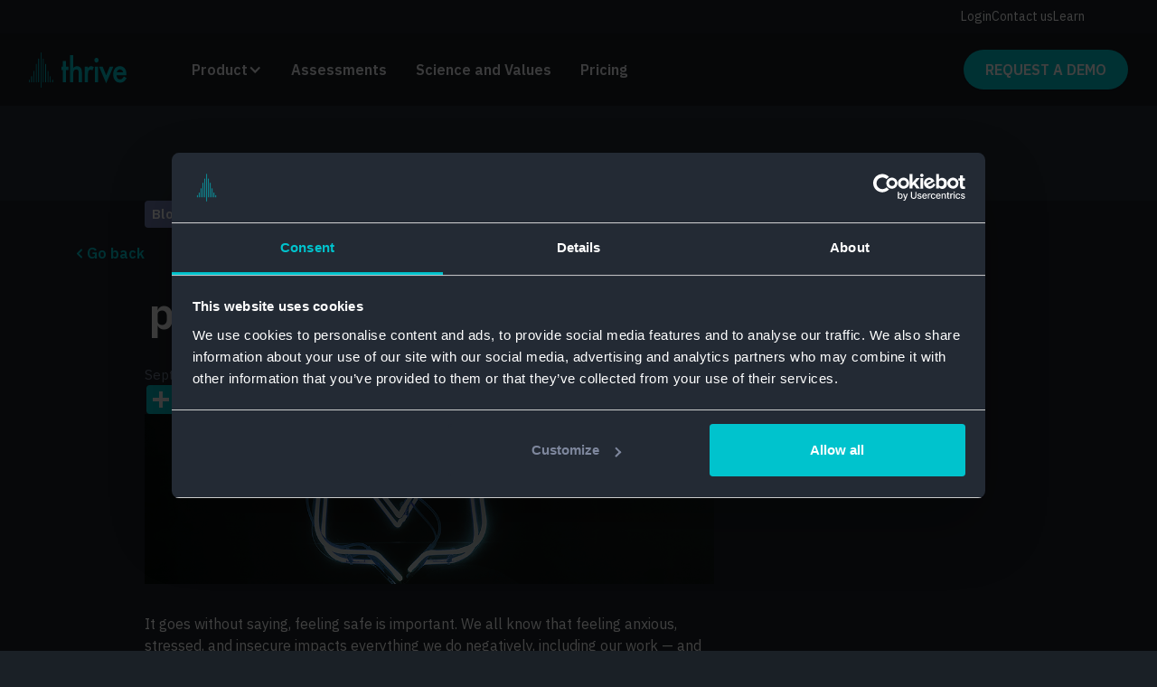

--- FILE ---
content_type: text/html
request_url: https://www.thrivetech.co/resources/how-to-create-psychological-safety
body_size: 13714
content:
<!DOCTYPE html><!-- Last Published: Fri Jan 09 2026 09:48:12 GMT+0000 (Coordinated Universal Time) --><html data-wf-domain="www.thrivetech.co" data-wf-page="649587d2aeb77cc4e3d2353e" data-wf-site="649587d2aeb77cc4e3d23553" lang="en-GB" data-wf-collection="649587d2aeb77cc4e3d23565" data-wf-item-slug="how-to-create-psychological-safety"><head><meta charset="utf-8"/><title>How to Create Psychological Safety at Work | Thrive Blog</title><meta content="Psychological safety improves workplace culture and retention. Discover Thrive&#x27;s strategies to create a more supportive and high-performing team." name="description"/><meta content="How to Create Psychological Safety at Work | Thrive Blog" property="og:title"/><meta content="Psychological safety improves workplace culture and retention. Discover Thrive&#x27;s strategies to create a more supportive and high-performing team." property="og:description"/><meta content="How to Create Psychological Safety at Work | Thrive Blog" property="twitter:title"/><meta content="Psychological safety improves workplace culture and retention. Discover Thrive&#x27;s strategies to create a more supportive and high-performing team." property="twitter:description"/><meta property="og:type" content="website"/><meta content="summary_large_image" name="twitter:card"/><meta content="width=device-width, initial-scale=1" name="viewport"/><meta content="MfbG0hzmJxtK9kK-rcjtVrdMUgpJEI0yyUUbfPBSbwY" name="google-site-verification"/><link href="https://cdn.prod.website-files.com/649587d2aeb77cc4e3d23553/css/thrive-tech-website.webflow.shared.0c5f9d541.min.css" rel="stylesheet" type="text/css" integrity="sha384-DF+dVBWD9L7OwSt/+rrObR8xKG6HLXqoviIpa3EPm3byjqWfx0N2wEv4Ndv94dNM" crossorigin="anonymous"/><link href="https://fonts.googleapis.com" rel="preconnect"/><link href="https://fonts.gstatic.com" rel="preconnect" crossorigin="anonymous"/><script src="https://ajax.googleapis.com/ajax/libs/webfont/1.6.26/webfont.js" type="text/javascript"></script><script type="text/javascript">WebFont.load({  google: {    families: ["IBM Plex Sans:regular,600","IBM Plex Sans:regular,italic,500,500italic,600,600italic"]  }});</script><script type="text/javascript">!function(o,c){var n=c.documentElement,t=" w-mod-";n.className+=t+"js",("ontouchstart"in o||o.DocumentTouch&&c instanceof DocumentTouch)&&(n.className+=t+"touch")}(window,document);</script><link href="https://cdn.prod.website-files.com/649587d2aeb77cc4e3d23553/649587d2aeb77cc4e3d23572_thrive_favicon.png" rel="shortcut icon" type="image/x-icon"/><link href="https://cdn.prod.website-files.com/649587d2aeb77cc4e3d23553/649587d2aeb77cc4e3d23573_thrive_webclip.png" rel="apple-touch-icon"/><link href="https://www.thrivetech.co/resources/how-to-create-psychological-safety" rel="canonical"/><script type="text/javascript">!function(f,b,e,v,n,t,s){if(f.fbq)return;n=f.fbq=function(){n.callMethod?n.callMethod.apply(n,arguments):n.queue.push(arguments)};if(!f._fbq)f._fbq=n;n.push=n;n.loaded=!0;n.version='2.0';n.agent='plwebflow';n.queue=[];t=b.createElement(e);t.async=!0;t.src=v;s=b.getElementsByTagName(e)[0];s.parentNode.insertBefore(t,s)}(window,document,'script','https://connect.facebook.net/en_US/fbevents.js');fbq('consent', 'revoke');fbq('init', '833292069187399');fbq('track', 'PageView');</script><!-- Google Tag Manager -->
<script>
  (function (w, d, s, l, i) {
    w[l] = w[l] || [];
    w[l].push({ "gtm.start": new Date().getTime(), event: "gtm.js" });
    var f = d.getElementsByTagName(s)[0],
      j = d.createElement(s),
      dl = l != "dataLayer" ? "&l=" + l : "";
    j.async = true;
    j.src = "https://www.googletagmanager.com/gtm.js?id=" + i + dl;
    f.parentNode.insertBefore(j, f);
  })(window, document, "script", "dataLayer", "GTM-K36KN66");
</script>
<!-- End Google Tag Manager -->
<!-- Pipedrive Lead Booster -->
<script>window.pipedriveLeadboosterConfig = {base: 'leadbooster-chat.pipedrive.com',companyId: 10834793,playbookUuid: '49446806-1a42-406f-8780-0b98cfaf66d6',version: 2};(function () {var w = window;if (w.LeadBooster) {console.warn('LeadBooster already exists');} else {w.LeadBooster = {q: [],on: function (n, h) {this.q.push({ t: 'o', n: n, h: h });},trigger: function (n) {this.q.push({ t: 't', n: n });},};}})();</script><script src="https://leadbooster-chat.pipedrive.com/assets/loader.js" async></script>
<!-- End Pipedrive Lead Booster -->
<!-- Hotjar Tracking Code for https://www.thrivetech.co/ -->
<script>
    (function(h,o,t,j,a,r){
        h.hj=h.hj||function(){(h.hj.q=h.hj.q||[]).push(arguments)};
        h._hjSettings={hjid:3043521,hjsv:6};
        a=o.getElementsByTagName('head')[0];
        r=o.createElement('script');r.async=1;
        r.src=t+h._hjSettings.hjid+j+h._hjSettings.hjsv;
        a.appendChild(r);
    })(window,document,'https://static.hotjar.com/c/hotjar-','.js?sv=');
</script>

<script>function initApollo(){var n=Math.random().toString(36).substring(7),o=document.createElement("script");
o.src="https://assets.apollo.io/micro/website-tracker/tracker.iife.js?nocache="+n,o.async=!0,o.defer=!0,
o.onload=function(){window.trackingFunctions.onLoad({appId:"66311739d8bece06c41f634b"})},
document.head.appendChild(o)}initApollo();</script>

<style>
  @media (max-width: 767px){
  	body.body-2{
  	  overflow-y: auto;
  }
  }
  

  
  .social-share-code a:not(.back-button):not(.navbar_link):not(.icon-button) {
    float: left !important;
    display: flex !important;
  }
  .hide-popup .popup-wrapper {
    display: none !important;
	}
/* Styling the dropdown select tag*/
select {
  -webkit-appearance: none;
  appearance: none;

  / Add custom background image for the dropdown indicator /
  background-image: url("https://cdn.prod.website-files.com/644675d1eb0603dc0826b56d/6447d30329bdfa875d83a3a5_CaretDown.svg");
  background-repeat: no-repeat;
  background-position: calc(100% - 5px) center; / Adjust the position /

  / Safari-specific background gradient override /
  background-image: -webkit-gradient(
      linear,
      left top,
      right top,
      color-stop(0%, transparent),
      color-stop(100%, transparent)
    ),
    url("https://cdn.prod.website-files.com/644675d1eb0603dc0826b56d/6447d30329bdfa875d83a3a5_CaretDown.svg");
  background-size: 100% 100%, auto;
  background-repeat: no-repeat, no-repeat;
  background-position: calc(100% - 5px) center; / Adjust the position /
}

/ Adjust the size and position of the dropdown indicator for Firefox /
@-moz-document url-prefix() {
  select {
    -moz-appearance: none; / Remove Firefox's default styling /
    text-indent: 0.01px; / Fix Firefox's indicator alignment /
    text-overflow: ""; / Fix Firefox's indicator alignment /
  }
}

</style>

 <link rel="preload" as="image" href="https://cdn.prod.website-files.com/649587d2aeb77cc4e3d23553/67cfe0575eb8ae01d45a7ea0_64a2aeeb97f629c2890e0854_Home%20Brain.webp" fetchpriority="high"></head><body><div class="page-wrapper"><div class="navbar_wrapper"><div class="navbar_component"><div class="global-styles w-embed"><style>

/* Make text look crisper and more legible in all browsers */
body {
  -webkit-font-smoothing: antialiased;
  -moz-osx-font-smoothing: grayscale;
  font-smoothing: antialiased;
  text-rendering: optimizeLegibility;
}

/* Focus state style for keyboard navigation for the focusable elements */
*[tabindex]:focus-visible,
  input[type="file"]:focus-visible {
   outline: 0.125rem solid #4d65ff;
   outline-offset: 0.125rem;
}

/* Get rid of top margin on first element in any rich text element */
.w-richtext > :not(div):first-child, .w-richtext > div:first-child > :first-child {
  margin-top: 0 !important;
}

/* Get rid of bottom margin on last element in any rich text element */
.w-richtext>:last-child, .w-richtext ol li:last-child, .w-richtext ul li:last-child {
	margin-bottom: 0 !important;
}

/* Prevent all click and hover interaction with an element */
.pointer-events-off {
	pointer-events: none;
}

/* Enables all click and hover interaction with an element */
.pointer-events-on {
  pointer-events: auto;
}

/* Create a class of .div-square which maintains a 1:1 dimension of a div */
.div-square::after {
	content: "";
	display: block;
	padding-bottom: 100%;
}

/* Make sure containers never lose their center alignment */
.container-medium,.container-small, .container-large {
	margin-right: auto !important;
  margin-left: auto !important;
}

/* 
Make the following elements inherit typography styles from the parent and not have hardcoded values. 
Important: You will not be able to style for example "All Links" in Designer with this CSS applied.
Uncomment this CSS to use it in the project. Leave this message for future hand-off.
*/
/*
a,
.w-input,
.w-select,
.w-tab-link,
.w-nav-link,
.w-dropdown-btn,
.w-dropdown-toggle,
.w-dropdown-link {
  color: inherit;
  text-decoration: inherit;
  font-size: inherit;
}
*/

/* Apply "..." after 3 lines of text */
.text-style-3lines {
	display: -webkit-box;
	overflow: hidden;
	-webkit-line-clamp: 3;
	-webkit-box-orient: vertical;
}

/* Apply "..." after 2 lines of text */
.text-style-2lines {
	display: -webkit-box;
	overflow: hidden;
	-webkit-line-clamp: 2;
	-webkit-box-orient: vertical;
}

/* Adds inline flex display */
.display-inlineflex {
  display: inline-flex;
}

/* These classes are never overwritten */
.hide {
  display: none !important;
}

@media screen and (max-width: 991px) {
    .hide, .hide-tablet {
        display: none !important;
    }
}
  @media screen and (max-width: 767px) {
    .hide-mobile-landscape{
      display: none !important;
    }
}
  @media screen and (max-width: 479px) {
    .hide-mobile{
      display: none !important;
    }
}
 
.margin-0 {
  margin: 0rem !important;
}
  
.padding-0 {
  padding: 0rem !important;
}

.spacing-clean {
padding: 0rem !important;
margin: 0rem !important;
}

.margin-top {
  margin-right: 0rem !important;
  margin-bottom: 0rem !important;
  margin-left: 0rem !important;
}

.padding-top {
  padding-right: 0rem !important;
  padding-bottom: 0rem !important;
  padding-left: 0rem !important;
}
  
.margin-right {
  margin-top: 0rem !important;
  margin-bottom: 0rem !important;
  margin-left: 0rem !important;
}

.padding-right {
  padding-top: 0rem !important;
  padding-bottom: 0rem !important;
  padding-left: 0rem !important;
}

.margin-bottom {
  margin-top: 0rem !important;
  margin-right: 0rem !important;
  margin-left: 0rem !important;
}

.padding-bottom {
  padding-top: 0rem !important;
  padding-right: 0rem !important;
  padding-left: 0rem !important;
}

.margin-left {
  margin-top: 0rem !important;
  margin-right: 0rem !important;
  margin-bottom: 0rem !important;
}
  
.padding-left {
  padding-top: 0rem !important;
  padding-right: 0rem !important;
  padding-bottom: 0rem !important;
}
  
.margin-horizontal {
  margin-top: 0rem !important;
  margin-bottom: 0rem !important;
}

.padding-horizontal {
  padding-top: 0rem !important;
  padding-bottom: 0rem !important;
}

.margin-vertical {
  margin-right: 0rem !important;
  margin-left: 0rem !important;
}
  
.padding-vertical {
  padding-right: 0rem !important;
  padding-left: 0rem !important;
}

</style>
<!--fluid responsive from client first--></div><div class="navbar_announcement"><div class="padding-global"><div class="container-large"><div class="padding-vertical padding-xsmall"><div class="navbar_announcementnavbar_announcement-component"><a href="https://app.thrivetech.co/" target="_blank" class="navbar_announcement-link w-inline-block">Login</a><a href="/contact" class="navbar_announcement-link w-inline-block">Contact us</a><a href="/resources" class="navbar_announcement-link">Learn</a></div></div></div></div></div><div data-w-id="a6c4c8ac-b8d0-a5fe-8f83-48533559c67b" data-animation="default" data-collapse="medium" data-duration="400" data-easing="ease" data-easing2="ease" role="banner" class="navbar w-nav"><div class="navbar_container"><a href="/" class="brand_link w-nav-brand"><img src="https://cdn.prod.website-files.com/649587d2aeb77cc4e3d23553/649587d2aeb77cc4e3d23559_Thrive_Logo.svg" loading="lazy" alt="Thrive_Logo"/></a><nav role="navigation" fs-scrolldisable-element="disable" class="navbar_menu w-nav-menu"><div class="navbar_menu-left"><div data-hover="false" data-delay="0" data-w-id="ece81d52-36db-9d90-a335-3cdd36d77f8d" class="nvbar-dropdown w-dropdown"><div class="dropdown-toggle w-dropdown-toggle"><div>Product</div><div class="icon w-icon-dropdown-toggle"></div></div><nav class="dropdown-list w-dropdown-list"><a href="/find" class="navbar_link w-dropdown-link">Find Talent</a><a href="/test" class="navbar_link w-dropdown-link">Test Candidates</a><a href="/transform" class="navbar_link w-dropdown-link">Transform Performance</a></nav></div><a href="/assessments" class="navbar_link w-nav-link">Assessments</a><a href="/our-science-values" class="navbar_link w-nav-link">Science and Values</a><a href="/pricing" class="navbar_link w-nav-link">Pricing</a></div><div class="navbar_menu-right"><div class="navbar_button-wrapper"><a href="/book-a-demo" class="button-primary w-inline-block"><div>request a demo</div></a></div></div></nav><div class="navbar_menu-button w-nav-button"><div class="menu-icon_component"><div class="menu-icon_line-top"></div><div class="menu-icon_line-middle"><div class="menu-icon_line-middle-inner"></div></div><div class="menu-icon_line-bottom"></div></div></div></div></div><div id="modal2" fs-cc="banner" class="cookie_wrapper"><div class="cookie_content"><p class="text-style-p1">We care about your data, and we&#x27;d use cookies only to improve your experience. By using this website, you accept our <a href="/privacy-policy" class="cookie-span">Privacy Policy.</a></p></div><div class="cookie_content banner_content"><a fs-cc="close" href="#" class="cookie_button w-inline-block"><div>Accept</div></a></div></div></div></div><main class="main-wrapper"><header class="section_resources-template-header"><div class="padding-global"><div class="container-large"><div class="resources-template-header_component"><a href="/resources" class="back-button w-inline-block"><img src="https://cdn.prod.website-files.com/649587d2aeb77cc4e3d23553/649587d2aeb77cc4e3d2362d_chevron-left.svg" loading="lazy" alt="chevron-left" class="back-arrow-image"/><div>Go back</div></a><div class="resources-template-header_content"><div class="resources-template-header_top"><div style="background-color:#7480B4" class="resources-header_tag-wrap"><div>Blog</div></div><div class="padding-bottom padding-small"></div><h1 class="heading-style-h1">6 easy steps to build psychological safety at work</h1><div class="padding-bottom padding-medium"></div><div class="resources-header_author-wrap"><img src="" loading="lazy" alt="" class="resources-header_author-image w-dyn-bind-empty"/><div class="resources-header_author-name"><div class="text-style-p1 w-dyn-bind-empty"></div><div class="text-style-p1-alt">September 26, 2023</div></div></div></div><div class="social-share-code w-embed w-script"><!-- AddToAny BEGIN -->
<div class="a2a_kit a2a_kit_size_32 a2a_default_style" data-a2a-icon-color="#00c3cd">
<a class="a2a_dd" href="https://www.addtoany.com/share"></a>
<a class="a2a_button_facebook"></a>
<a class="a2a_button_twitter"></a>
<a class="a2a_button_email"></a>
<a class="a2a_button_linkedin"></a>
<a class="a2a_button_copy_link"></a>
</div>
<script async src="https://static.addtoany.com/menu/page.js"></script>
<!-- AddToAny END --></div><div><div class="text-rich-text w-richtext"><figure style="max-width:1000pxpx" class="w-richtext-align-fullwidth w-richtext-figure-type-image"><div><img src="https://cdn.prod.website-files.com/649587d2aeb77cc4e3d23560/651196ad7303ab7ef99b6a55_PsySafeHow.png" loading="lazy" alt="Neon sign with heart"/></div></figure><p>It goes without saying, feeling safe is important. We all know that feeling anxious, stressed, and insecure impacts everything we do negatively, including our work — and our employees are no different. No one wants to be living in what is akin to a constant fight-or-flight response.</p><p>‍</p><p>The atmosphere at work can influence individuals’ sense of psychological safety, so it’s vital to ensure the environment in your organisation affects it positively rather than detrimentally. We’ve gathered some of our top tips to promote psychological safety at work to support you.</p><p>‍</p><h2>What is psychological safety at work?</h2><p>‍</p><p>Psychological safety is the absence of interpersonal fear, or the belief that you won’t be punished when you make a mistake. It’s that simple, but it is invaluable: workplaces with a high sense of psychological safety have better performance, engagement, diversity, creativity, and retention.</p><p>‍</p><p><strong>Further reading</strong>: <a href="/resources/business-impact-psychological-safety-at-work" target="_blank">What is psychological safety and why is it important?</a></p><p>‍</p><h2>How to increase psychological safety at work?</h2><p>‍</p><p>While high psychological safety brings many benefits, a low sense of safety can cause burnout, stress, and a high employee turnover rate. It’s essential that businesses take active measures to guarantee an atmosphere that’s conducive to psychological safety. Here are a few things you can do to nurture this.</p><p>‍</p><h3>1. Create a culture of dialogue and feedback</h3><p>‍</p><p>If you believe that your employees are going to come to you for every problem they have, you’re wrong. Most people prefer not to rock the boat and to keep their thoughts and opinions to themselves unless specifically asked. So your role has to be to specifically ask. Firstly, you need to make feedback an integral part of your process. Explain to them why you’re seeking their input, why it matters, and how it will affect any outcomes.</p><p>‍</p><p>But this doesn’t only extend to organisational matters. Your culture should be, in every part of the business, one of dialogue — not a manager giving instructions and an employee fulfilling them. You want to understand what your staff thinks, their struggles, and their highlights. The goal is to encourage them to feel like you are truly listening to them and like there would be no repercussions from what they share with you.</p><p>‍</p><p>On top of this cultural shift, a great way to request genuine feedback is through surveys. This will give a sense of safety in answering difficult questions, as the answers are anonymous. Through the <a href="/transform" target="_blank">Thrive platform</a>, you can ask your employees to take part in regular surveys created by experienced psychologists, and view an analysis of their results as well as ways to support development in your weaker areas.</p><p>‍</p><h3>2. Lead with responsibility</h3><p>‍</p><p>The goal is to normalise vulnerability. You’re asking your employees to put themselves in a vulnerable position. So you need to show them that you are committed to this.</p><p>‍</p><p>Own up to your own mistakes. Tell them how you’ve learned from other errors in judgement. Show them that you can also accept responsibility for your faults and how you rise from them. Beyond mistakes, you should present the attitude you want to see from your employees. Be open to feedback, take some calculated risks, and be respectful and transparent with others.</p><p>‍</p><h3>3. View conflict resolution as a collaboration</h3><p>‍</p><p>When a conflict inevitably arises, how you deal with it is another thing your employees will take notice of. Whether it’s providing or receiving feedback, responding to a crazy idea, or reacting to people speaking up, it’s necessary that your actions reflect the values and behaviours you expect from your employees.</p><p>‍</p><p>If you create an environment of conflict surrounding feedback, brainstorming, or disagreements, you’re going to get a competition. If you want safety and a productive resolution, you should treat these as a collaboration. At the end of the day, everyone’s goal is the same — to produce the best possible outcome. This is the context these should be viewed in, not conflict. Ask how all parties can achieve a mutually-desired result together, and work from there.</p><p>‍</p><h3>4. Highlight progress</h3><p>‍</p><p>Celebrating successes is an inherent part of a healthy business culture. However, the way you frame these successes, and which ones you choose to recognise, can also impact the feeling of psychological safety.</p><p>‍</p><p>Highlighting progress rather than simple outcomes is a fantastic way to show your commitment to learning from mistakes, rather than being penalised. Acknowledging how someone grew over time, how they’ve taken feedback onboard, or how they’ve moved forward from an error, can show your team that these efforts don’t go unnoticed.</p><p>‍</p><h3>5. Promote empathy</h3><p>‍</p><p>The simplest way to make others feel safe is to act in an empathetic manner towards them. When you consider how the other person feels, you actively appraise how they might react to what you tell them, and deliver it in a way that highlights your intention, which is positive and productive. By treating others with respect and with attention placed on their perception and feelings, the atmosphere becomes healthier.</p><p>‍</p><p>You can encourage your team to think about others, even in the most contentious conflicts, as a whole other person like them. Remind your employees that the person in front of them has beliefs, perspectives, opinions, hopes, anxieties, and vulnerabilities just like them — and just like them, they want to resolve things peacefully and end on a positive note. If everyone in your business makes sure to remind themselves of that, conflict will become less likely in the first place — but in the cases when it occurs, you’ll have a healthy environment to solve it.</p><p>‍</p><p><strong>Further reading</strong>: <a href="/resources/what-is-emotional-intelligence" target="_blank">What is emotional intelligence and why is it important in the workplace?</a></p><p>‍</p><h3>6. Let go of the concept of blame</h3><p>‍</p><p>Whenever a mistake has been made, it’s almost a reaction now to ask ‘who did it?’. But, when we look into this a little closer, really, who cares?</p><p>‍</p><p>Of course, we want people to learn from mistakes, and to feel agency and responsibility regarding their work. But blame has nothing to do with any of this — it’s about feeling ashamed or embarrassed, it’s about feeling bad. Taking responsibility, however, is about correcting it. One looks into the past, the other into the future. And our business should always look into the future.</p><p>‍</p><p>According to studies from the <a href="https://www.gottman.com/blog/transforming-criticism-into-wishes-a-recipe-for-successful-conflict/" target="_blank">University of Washington</a>, blame and criticism escalate conflict, lead to defensiveness, and cause disengagement. Instead, you should have a dialogue. Come to conflicts or mistakes armed with questions intended to understand how you can support your employee in progressing and improving. Instead of ‘you’re doing poorly, you have to pull yourself together, the project failed because of you’, try to approach the situation with other queries: ‘I’ve noticed that in the past month there was a slowing down of progress on your project. I know that you care about the job you do, so I want to support you in every way I can. There are probably a number of factors in this, would you mind if we tried to work together to solve them? What do you think needs to be done? And what would be your ideal scenario? How could I support you?’.</p><p>‍</p><p>If you want to discover how Thrive can help you promote psychological safety, <a href="/book-a-demo" target="_blank">book a demo</a> with us today.</p><p>‍</p></div></div><div class="resources-template-header_counts"><div class="resources-template-header_count-wrap"><div class="count-rich-text w-dyn-bind-empty w-richtext"></div></div><div class="resources-template-header_count-wrap"><div class="count-rich-text w-dyn-bind-empty w-richtext"></div></div><div class="resources-template-header_count-wrap"><div class="count-rich-text w-dyn-bind-empty w-richtext"></div></div></div><div class="text-rich-text w-dyn-bind-empty w-richtext"></div></div></div></div></div></header><section class="section_other-resources"><div class="padding-global"><div class="container-large"><div class="other-resources_component"><h2 class="heading-style-h2">Other resources you might like</h2><div class="w-dyn-list"><div role="list" class="other-resources_list w-dyn-items"><div role="listitem" class="other-resources_item-wrap w-dyn-item"><a href="/resources/why-employee-wellbeing" class="other-resources_item w-inline-block"><img src="https://cdn.prod.website-files.com/649587d2aeb77cc4e3d23560/64b9302f86ae56c204dcdaab_wellbeing_header.webp" loading="lazy" alt="thrive" sizes="100vw" srcset="https://cdn.prod.website-files.com/649587d2aeb77cc4e3d23560/64b9302f86ae56c204dcdaab_wellbeing_header-p-500.webp 500w, https://cdn.prod.website-files.com/649587d2aeb77cc4e3d23560/64b9302f86ae56c204dcdaab_wellbeing_header.webp 726w" class="other-resources_item-image"/><div class="other-resources_item-content"><div style="background-color:#7480B4" class="resources-header_tag-wrap"><div>Blog</div></div><div class="padding-bottom padding-small"></div><h3 class="heading-style-h3 text-style-2lines">Employee wellbeing: What it is and why businesses should care</h3><div class="padding-bottom padding-small"></div><div class="text-style-p1 text-style-3lines">The health and happiness of employees has become central to the role of businesses in their staff&#x27;s life. But why is employee wellbeing so important?</div><div class="padding-bottom padding-custom1"></div><div class="other-resources_item-readmore"><div class="resources-header_author-wrap"><img src="" loading="lazy" alt="" class="resources-header_author-image w-dyn-bind-empty"/><div class="resources-header_author-name"><div class="text-style-p1 w-dyn-bind-empty"></div><div class="text-style-p1-alt">July 21, 2023</div></div></div><div class="read-now">Read now</div></div></div></a></div><div role="listitem" class="other-resources_item-wrap w-dyn-item"><a href="/resources/why-customised-recruitment-outperforms-traditional-hiring-methods" class="other-resources_item w-inline-block"><img src="https://cdn.prod.website-files.com/649587d2aeb77cc4e3d23560/683e8e98dae5efecdeff4f46_why-customised-recruitment-outperforms-traditional-hiring-methods-img.jpg" loading="lazy" alt="thrive" sizes="100vw" srcset="https://cdn.prod.website-files.com/649587d2aeb77cc4e3d23560/683e8e98dae5efecdeff4f46_why-customised-recruitment-outperforms-traditional-hiring-methods-img-p-500.jpg 500w, https://cdn.prod.website-files.com/649587d2aeb77cc4e3d23560/683e8e98dae5efecdeff4f46_why-customised-recruitment-outperforms-traditional-hiring-methods-img.jpg 600w" class="other-resources_item-image"/><div class="other-resources_item-content"><div style="background-color:#7480B4" class="resources-header_tag-wrap"><div>Blog</div></div><div class="padding-bottom padding-small"></div><h3 class="heading-style-h3 text-style-2lines">Why customised recruitment outperforms traditional hiring methods </h3><div class="padding-bottom padding-small"></div><div class="text-style-p1 text-style-3lines">Traditional hiring methods are becoming less effective in today’s fast-paced job market. Relying solely on CVs, job descriptions.</div><div class="padding-bottom padding-custom1"></div><div class="other-resources_item-readmore"><div class="resources-header_author-wrap"><img src="" loading="lazy" alt="" class="resources-header_author-image w-dyn-bind-empty"/><div class="resources-header_author-name"><div class="text-style-p1 w-dyn-bind-empty"></div><div class="text-style-p1-alt">June 25, 2025</div></div></div><div class="read-now">Read now</div></div></div></a></div><div role="listitem" class="other-resources_item-wrap w-dyn-item"><a href="/resources/generalists-vs-specialists" class="other-resources_item w-inline-block"><img src="https://cdn.prod.website-files.com/649587d2aeb77cc4e3d23560/64998d745ee8863508100fde_generalist1.webp" loading="lazy" alt="thrive" sizes="100vw" srcset="https://cdn.prod.website-files.com/649587d2aeb77cc4e3d23560/64998d745ee8863508100fde_generalist1-p-500.webp 500w, https://cdn.prod.website-files.com/649587d2aeb77cc4e3d23560/64998d745ee8863508100fde_generalist1.webp 738w" class="other-resources_item-image"/><div class="other-resources_item-content"><div style="background-color:#7480B4" class="resources-header_tag-wrap"><div>Blog</div></div><div class="padding-bottom padding-small"></div><h3 class="heading-style-h3 text-style-2lines">The age of the generalist: Why specialists might not be the right choice</h3><div class="padding-bottom padding-small"></div><div class="text-style-p1 text-style-3lines">For decades, companies looked for specialists. However, this trend is now shifting. So, what are generalists and why should you hire them?</div><div class="padding-bottom padding-custom1"></div><div class="other-resources_item-readmore"><div class="resources-header_author-wrap"><img src="" loading="lazy" alt="" class="resources-header_author-image w-dyn-bind-empty"/><div class="resources-header_author-name"><div class="text-style-p1 w-dyn-bind-empty"></div><div class="text-style-p1-alt">June 20, 2023</div></div></div><div class="read-now">Read now</div></div></div></a></div></div></div></div></div></div></section><section class="section_resources-template-cta"><div class="padding-global"><div class="container-large"><div class="padding-vertical padding-huge"><div class="resources-cta_component"><div class="resources-cta_left"><div class="max-width-medium"><h3 class="heading-style-h2">Stay in the know</h3><div class="padding-bottom padding-xsmall"></div><div class="text-style-p1">Subscribe and get Thrive&#x27;s latest updates and articles straight to your inbox.</div><div class="padding-bottom padding-large"></div><div class="resources-cta_form-block w-form"><div class="w-form-done"><div>Thank you! Your submission has been received!</div></div><div class="w-form-fail"><div>Oops! Something went wrong while submitting the form.</div></div></div></div><div class="w-form"><form id="wf-form-Resources-Form" name="wf-form-Resources-Form" data-name="Resources Form" method="get" data-wf-page-id="649587d2aeb77cc4e3d2353e" data-wf-element-id="0bb997ce-3623-a564-c72e-92ab8df6329f" data-turnstile-sitekey="0x4AAAAAAAQTptj2So4dx43e"><input class="resources-cta_form-field w-input" maxlength="256" name="Name---Resources" data-name="Name - Resources" placeholder="Name*" type="text" id="Name---Resources" required=""/><input class="resources-cta_form-field w-input" maxlength="256" name="Email---Resources" data-name="Email - Resources" placeholder="Email*" type="email" id="Email---Resources" required=""/><label class="w-checkbox"><input type="checkbox" name="checkbox-2" id="checkbox-2" data-name="Checkbox 2" required="" class="w-checkbox-input"/><span class="form_checkbox-label w-form-label" for="checkbox-2">I agree to receive Thrive&#x27;s marketing and accept their privacy statement.</span></label><div class="w-form-formrecaptcha g-recaptcha g-recaptcha-error g-recaptcha-disabled g-recaptcha-invalid-key"></div><input type="submit" data-wait="Please wait..." class="button-primary w-button" value="Submit"/></form><div class="w-form-done"><div>Thank you! Your submission has been received!</div></div><div class="w-form-fail"><div>Oops! Something went wrong while submitting the form.</div></div></div></div><div class="resources-cta_right"><div class="resources-cta_right-gradient"></div><img loading="lazy" src="https://cdn.prod.website-files.com/649587d2aeb77cc4e3d23553/649a0f9de8e438abbc5ae1a8_Website-Resoures-Signup.webp" srcset="https://cdn.prod.website-files.com/649587d2aeb77cc4e3d23553/649a0f9de8e438abbc5ae1a8_Website-Resoures-Signup-p-500.webp 500w, https://cdn.prod.website-files.com/649587d2aeb77cc4e3d23553/649a0f9de8e438abbc5ae1a8_Website-Resoures-Signup-p-800.webp 800w, https://cdn.prod.website-files.com/649587d2aeb77cc4e3d23553/649a0f9de8e438abbc5ae1a8_Website-Resoures-Signup.webp 1000w" sizes="(max-width: 1000px) 100vw, 1000px" alt="Website-Resoures-Signup" class="resources-cta_right-image"/></div></div></div></div></div></section></main><footer class="footer_wrapper"><footer class="section_footer"><div class="padding-global"><div class="container-large"><div class="footer_component-top"><a href="/" class="brand_link w-nav-brand"><img src="https://cdn.prod.website-files.com/649587d2aeb77cc4e3d23553/649587d2aeb77cc4e3d23559_Thrive_Logo.svg" loading="lazy" alt="Thrive_Logo"/></a><div class="w-layout-grid footer_socials"><a id="w-node-df52bf60-ee4c-5c53-3485-c0ec07bca0bd-52c78530" href="#" class="footer_socials-icon-link hide w-inline-block"><img src="https://cdn.prod.website-files.com/649587d2aeb77cc4e3d23553/649587d2aeb77cc4e3d23577_twitter.svg" loading="lazy" alt="twitter" class="footer_socials-icon"/></a><a id="w-node-d0150e0b-02d7-86ab-e979-bf3bdebb42d3-52c78530" href="https://www.linkedin.com/company/thrivetechnology/" target="_blank" class="footer_socials-icon-link w-inline-block"><img src="https://cdn.prod.website-files.com/649587d2aeb77cc4e3d23553/649587d2aeb77cc4e3d23576_linkedin.svg" loading="lazy" alt="linkedin" class="footer_socials-icon"/></a><a id="w-node-_3c94b9d8-1a57-ea44-74a2-571fefbc5530-52c78530" href="#" class="footer_socials-icon-link hide w-inline-block"><img src="https://cdn.prod.website-files.com/649587d2aeb77cc4e3d23553/649587d2aeb77cc4e3d23574_facebook.svg" loading="lazy" alt="facebook" class="footer_socials-icon"/></a><a id="w-node-_70ff26d4-deee-101b-eb8f-d756cf0be812-52c78530" href="#" class="footer_socials-icon-link hide w-inline-block"><img src="https://cdn.prod.website-files.com/649587d2aeb77cc4e3d23553/649587d2aeb77cc4e3d23575_instagram.svg" loading="lazy" alt="instagram" class="footer_socials-icon"/></a></div></div><div class="padding-bottom padding-xlarge"></div><div class="divider-line"></div><div class="padding-bottom padding-custom1"></div><div class="footer_menu"><nav class="footer_menu-left"><div id="w-node-_587e42f7-ec87-2d40-c9f3-4d8952c78540-52c78530" class="footer_menu-left_col"><div class="footer_heading">Company</div><a href="/our-science-values" class="footer_link">Our Science and Values</a><a href="/resources" class="footer_link">Learn</a><a href="#" class="footer_link">Assessments</a><a href="/contact" class="footer_link">Contact Us</a></div><div id="w-node-_587e42f7-ec87-2d40-c9f3-4d8952c7854b-52c78530" class="footer_menu-left_col"><div class="footer_heading">Product</div><a href="/find-candidates" class="footer_link">Find talent</a><a href="/test" class="footer_link">Test Candidates</a><a href="/transform" class="footer_link">Transform Employee Performance</a><a href="/pricing" class="footer_link">Pricing</a><a href="https://www.thrivetech.co/lp-thrive-academy?utm_source=website&amp;utm_medium=navbar&amp;utm_campaign=TAS" class="footer_link">Practice Tests/ Job Seekers</a></div></nav><div class="footer_menu-right"><div class="footer_menu-right_col"><div class="footer_heading">Thrive Tech © <span data-display-current-year="">2025</span></div><a href="/privacy-policy" class="footer_link">Privacy Policy</a><a href="/terms-of-use" class="footer_link">Terms of Use</a></div></div></div></div><div class="footer-gradient"></div></div><div id="pop-up-wrapper" class="popup-wrapper"><div class="popup-item"><img src="https://cdn.prod.website-files.com/649587d2aeb77cc4e3d23553/67bacabb407cf55ed15ac0bb_close.png" loading="lazy" data-w-id="87268eaf-1059-1ff9-88ed-77b5f5ba6859" alt="" class="image-57"/><h2 class="heading-14">Ready to transform your hiring and performance?</h2><p class="paragraph-4">Chat with our team today to understand how Thrive’s assessments can help you hire the perfect fit faster, and keep them for longer.</p><div class="code-embed-8 w-embed w-script"><script type="text/javascript" src="https://form.jotform.com/jsform/250374037048353"></script>
<style>
.popup-item iframe{
    max-height: 395px;
}
</style></div></div><div data-w-id="87268eaf-1059-1ff9-88ed-77b5f5ba685f" class="popup-bg"></div></div></footer></footer></div><script src="https://d3e54v103j8qbb.cloudfront.net/js/jquery-3.5.1.min.dc5e7f18c8.js?site=649587d2aeb77cc4e3d23553" type="text/javascript" integrity="sha256-9/aliU8dGd2tb6OSsuzixeV4y/faTqgFtohetphbbj0=" crossorigin="anonymous"></script><script src="https://cdn.prod.website-files.com/649587d2aeb77cc4e3d23553/js/webflow.schunk.e0c428ff9737f919.js" type="text/javascript" integrity="sha384-ar82P9eriV3WGOD8Lkag3kPxxkFE9GSaSPalaC0MRlR/5aACGoFQNfyqt0dNuYvt" crossorigin="anonymous"></script><script src="https://cdn.prod.website-files.com/649587d2aeb77cc4e3d23553/js/webflow.schunk.c5ff8e3a9343a36f.js" type="text/javascript" integrity="sha384-bo8teKpe4d0k0yCyenh9KStW5Yiq2aXhHS/nW6Nogz9fg99GFPNF/pEw1W7CBeD4" crossorigin="anonymous"></script><script src="https://cdn.prod.website-files.com/649587d2aeb77cc4e3d23553/js/webflow.eeec6dea.97f9420348b38492.js" type="text/javascript" integrity="sha384-kUY5ViLQalxomzzrL9CUVAJLzqlN0OXtYDbLvH8LaSPoX3/N/wz8ltc9r3tBbl7u" crossorigin="anonymous"></script><script>
var Webflow = Webflow || [];
Webflow.push(function() {

  // Load cookie library
  $.getScript('https://cdn.rawgit.com/js-cookie/js-cookie/v2.1.2/src/js.cookie.js', function() {

    // If cookie found (already shown)
    if(Cookies.get('notice') !== undefined) {
      // Hide cookie notice (change jQuery selector to match your own)
      $('#pop-up-wrapper').remove();
    }

    // On button click
    $('#pop-up-wrapper').click(function() {
      // Calculate when you want to display the notice again (change 15 to number of minutes you want)
      var expireTime = new Date(new Date().getTime() + 60000 * 60 * 24 * 60);
      // Set this cookie
      Cookies.set('notice', 'shown', { expires: expireTime });
    });
  });
});

var tabButtons = document.querySelectorAll('.home-assassments_card');
var contentImages = document.querySelectorAll('.home-assassments_image');
var progressBars = document.querySelectorAll('.tab-progress-bar');

var currentIndex = 0;
var userSelectedIndex = -1;
var intervalDuration = 6500;
var intervalTimer;
var widthTimer;
var isTabActive = true;

function changeTab() {
  if (!isTabActive) {
    return; // Stop tab functionality when tab is not active
  }

  if (userSelectedIndex !== -1) {
    currentIndex = userSelectedIndex;
    userSelectedIndex = -1;
    clearInterval(intervalTimer);
    clearInterval(widthTimer);
    intervalTimer = setInterval(changeTab, intervalDuration);
  } else {
    currentIndex = (currentIndex + 1) % tabButtons.length;
  }

  tabButtons.forEach(function(button, index) {
    if (index !== currentIndex) {
      button.classList.remove('active');
      button.style.backgroundColor = 'transparent';
      progressBars[index].style.width = '0%';
    } else {
      button.classList.add('active');
      button.style.backgroundColor = '#232A33';
      animateProgressBar(progressBars[currentIndex]); // Start the animation for the progress bar of the current tab
    }
  });

  contentImages.forEach(function(image, index) {
    if (index !== currentIndex) {
      image.style.opacity = '0';
    } else {
      image.style.opacity = '1';
    }
  });
}

function animateProgressBar(progressBar) {
  var start = 0;
  var end = 100;
  var duration = intervalDuration;
  var increment = 1000 / 60;
  var currentWidth = 0;

  progressBar.style.width = '0%'; // Reset progress bar width before animation

  widthTimer = setInterval(function() {
    if (!isTabActive) {
      return; // Pause progress bar animation when tab is not active
    }

    currentWidth += increment;
    progressBar.style.width = (currentWidth / duration) * 100 + '%';

    if (currentWidth >= duration) {
      clearInterval(widthTimer);
    }
  }, increment);
}

tabButtons.forEach(function(button, index) {
  button.addEventListener('click', function() {
    userSelectedIndex = index;
    clearInterval(widthTimer);
    changeTab();
  });
});

// Hide all contentImages except for the first one on page load
contentImages.forEach(function(image, index) {
  if (index !== currentIndex) {
    image.style.opacity = '0';
  }
});

// Start the animation for the progress bar of the initial tab
animateProgressBar(progressBars[currentIndex]);

tabButtons[currentIndex].classList.add('active');
tabButtons[currentIndex].style.backgroundColor = '#232A33';

// Pause and resume tab functionality based on page visibility
document.addEventListener("visibilitychange", function() {
  if (document.visibilityState === "visible") {
    isTabActive = true;
    changeTab();
  } else {
    isTabActive = false;
    clearInterval(widthTimer);
    clearInterval(intervalTimer);
  }
});

// Start the interval for changing tabs
intervalTimer = setInterval(changeTab, intervalDuration);
</script>
</body></html>

--- FILE ---
content_type: text/css
request_url: https://cdn.prod.website-files.com/649587d2aeb77cc4e3d23553/css/thrive-tech-website.webflow.shared.0c5f9d541.min.css
body_size: 40635
content:
html{-webkit-text-size-adjust:100%;-ms-text-size-adjust:100%;font-family:sans-serif}body{margin:0}article,aside,details,figcaption,figure,footer,header,hgroup,main,menu,nav,section,summary{display:block}audio,canvas,progress,video{vertical-align:baseline;display:inline-block}audio:not([controls]){height:0;display:none}[hidden],template{display:none}a{background-color:#0000}a:active,a:hover{outline:0}abbr[title]{border-bottom:1px dotted}b,strong{font-weight:700}dfn{font-style:italic}h1{margin:.67em 0;font-size:2em}mark{color:#000;background:#ff0}small{font-size:80%}sub,sup{vertical-align:baseline;font-size:75%;line-height:0;position:relative}sup{top:-.5em}sub{bottom:-.25em}img{border:0}svg:not(:root){overflow:hidden}hr{box-sizing:content-box;height:0}pre{overflow:auto}code,kbd,pre,samp{font-family:monospace;font-size:1em}button,input,optgroup,select,textarea{color:inherit;font:inherit;margin:0}button{overflow:visible}button,select{text-transform:none}button,html input[type=button],input[type=reset]{-webkit-appearance:button;cursor:pointer}button[disabled],html input[disabled]{cursor:default}button::-moz-focus-inner,input::-moz-focus-inner{border:0;padding:0}input{line-height:normal}input[type=checkbox],input[type=radio]{box-sizing:border-box;padding:0}input[type=number]::-webkit-inner-spin-button,input[type=number]::-webkit-outer-spin-button{height:auto}input[type=search]{-webkit-appearance:none}input[type=search]::-webkit-search-cancel-button,input[type=search]::-webkit-search-decoration{-webkit-appearance:none}legend{border:0;padding:0}textarea{overflow:auto}optgroup{font-weight:700}table{border-collapse:collapse;border-spacing:0}td,th{padding:0}@font-face{font-family:webflow-icons;src:url([data-uri])format("truetype");font-weight:400;font-style:normal}[class^=w-icon-],[class*=\ w-icon-]{speak:none;font-variant:normal;text-transform:none;-webkit-font-smoothing:antialiased;-moz-osx-font-smoothing:grayscale;font-style:normal;font-weight:400;line-height:1;font-family:webflow-icons!important}.w-icon-slider-right:before{content:""}.w-icon-slider-left:before{content:""}.w-icon-nav-menu:before{content:""}.w-icon-arrow-down:before,.w-icon-dropdown-toggle:before{content:""}.w-icon-file-upload-remove:before{content:""}.w-icon-file-upload-icon:before{content:""}*{box-sizing:border-box}html{height:100%}body{color:#333;background-color:#fff;min-height:100%;margin:0;font-family:Arial,sans-serif;font-size:14px;line-height:20px}img{vertical-align:middle;max-width:100%;display:inline-block}html.w-mod-touch *{background-attachment:scroll!important}.w-block{display:block}.w-inline-block{max-width:100%;display:inline-block}.w-clearfix:before,.w-clearfix:after{content:" ";grid-area:1/1/2/2;display:table}.w-clearfix:after{clear:both}.w-hidden{display:none}.w-button{color:#fff;line-height:inherit;cursor:pointer;background-color:#3898ec;border:0;border-radius:0;padding:9px 15px;text-decoration:none;display:inline-block}input.w-button{-webkit-appearance:button}html[data-w-dynpage] [data-w-cloak]{color:#0000!important}.w-code-block{margin:unset}pre.w-code-block code{all:inherit}.w-optimization{display:contents}.w-webflow-badge,.w-webflow-badge>img{box-sizing:unset;width:unset;height:unset;max-height:unset;max-width:unset;min-height:unset;min-width:unset;margin:unset;padding:unset;float:unset;clear:unset;border:unset;border-radius:unset;background:unset;background-image:unset;background-position:unset;background-size:unset;background-repeat:unset;background-origin:unset;background-clip:unset;background-attachment:unset;background-color:unset;box-shadow:unset;transform:unset;direction:unset;font-family:unset;font-weight:unset;color:unset;font-size:unset;line-height:unset;font-style:unset;font-variant:unset;text-align:unset;letter-spacing:unset;-webkit-text-decoration:unset;text-decoration:unset;text-indent:unset;text-transform:unset;list-style-type:unset;text-shadow:unset;vertical-align:unset;cursor:unset;white-space:unset;word-break:unset;word-spacing:unset;word-wrap:unset;transition:unset}.w-webflow-badge{white-space:nowrap;cursor:pointer;box-shadow:0 0 0 1px #0000001a,0 1px 3px #0000001a;visibility:visible!important;opacity:1!important;z-index:2147483647!important;color:#aaadb0!important;overflow:unset!important;background-color:#fff!important;border-radius:3px!important;width:auto!important;height:auto!important;margin:0!important;padding:6px!important;font-size:12px!important;line-height:14px!important;text-decoration:none!important;display:inline-block!important;position:fixed!important;inset:auto 12px 12px auto!important;transform:none!important}.w-webflow-badge>img{position:unset;visibility:unset!important;opacity:1!important;vertical-align:middle!important;display:inline-block!important}h1,h2,h3,h4,h5,h6{margin-bottom:10px;font-weight:700}h1{margin-top:20px;font-size:38px;line-height:44px}h2{margin-top:20px;font-size:32px;line-height:36px}h3{margin-top:20px;font-size:24px;line-height:30px}h4{margin-top:10px;font-size:18px;line-height:24px}h5{margin-top:10px;font-size:14px;line-height:20px}h6{margin-top:10px;font-size:12px;line-height:18px}p{margin-top:0;margin-bottom:10px}blockquote{border-left:5px solid #e2e2e2;margin:0 0 10px;padding:10px 20px;font-size:18px;line-height:22px}figure{margin:0 0 10px}ul,ol{margin-top:0;margin-bottom:10px;padding-left:40px}.w-list-unstyled{padding-left:0;list-style:none}.w-embed:before,.w-embed:after{content:" ";grid-area:1/1/2/2;display:table}.w-embed:after{clear:both}.w-video{width:100%;padding:0;position:relative}.w-video iframe,.w-video object,.w-video embed{border:none;width:100%;height:100%;position:absolute;top:0;left:0}fieldset{border:0;margin:0;padding:0}button,[type=button],[type=reset]{cursor:pointer;-webkit-appearance:button;border:0}.w-form{margin:0 0 15px}.w-form-done{text-align:center;background-color:#ddd;padding:20px;display:none}.w-form-fail{background-color:#ffdede;margin-top:10px;padding:10px;display:none}label{margin-bottom:5px;font-weight:700;display:block}.w-input,.w-select{color:#333;vertical-align:middle;background-color:#fff;border:1px solid #ccc;width:100%;height:38px;margin-bottom:10px;padding:8px 12px;font-size:14px;line-height:1.42857;display:block}.w-input::placeholder,.w-select::placeholder{color:#999}.w-input:focus,.w-select:focus{border-color:#3898ec;outline:0}.w-input[disabled],.w-select[disabled],.w-input[readonly],.w-select[readonly],fieldset[disabled] .w-input,fieldset[disabled] .w-select{cursor:not-allowed}.w-input[disabled]:not(.w-input-disabled),.w-select[disabled]:not(.w-input-disabled),.w-input[readonly],.w-select[readonly],fieldset[disabled]:not(.w-input-disabled) .w-input,fieldset[disabled]:not(.w-input-disabled) .w-select{background-color:#eee}textarea.w-input,textarea.w-select{height:auto}.w-select{background-color:#f3f3f3}.w-select[multiple]{height:auto}.w-form-label{cursor:pointer;margin-bottom:0;font-weight:400;display:inline-block}.w-radio{margin-bottom:5px;padding-left:20px;display:block}.w-radio:before,.w-radio:after{content:" ";grid-area:1/1/2/2;display:table}.w-radio:after{clear:both}.w-radio-input{float:left;margin:3px 0 0 -20px;line-height:normal}.w-file-upload{margin-bottom:10px;display:block}.w-file-upload-input{opacity:0;z-index:-100;width:.1px;height:.1px;position:absolute;overflow:hidden}.w-file-upload-default,.w-file-upload-uploading,.w-file-upload-success{color:#333;display:inline-block}.w-file-upload-error{margin-top:10px;display:block}.w-file-upload-default.w-hidden,.w-file-upload-uploading.w-hidden,.w-file-upload-error.w-hidden,.w-file-upload-success.w-hidden{display:none}.w-file-upload-uploading-btn{cursor:pointer;background-color:#fafafa;border:1px solid #ccc;margin:0;padding:8px 12px;font-size:14px;font-weight:400;display:flex}.w-file-upload-file{background-color:#fafafa;border:1px solid #ccc;flex-grow:1;justify-content:space-between;margin:0;padding:8px 9px 8px 11px;display:flex}.w-file-upload-file-name{font-size:14px;font-weight:400;display:block}.w-file-remove-link{cursor:pointer;width:auto;height:auto;margin-top:3px;margin-left:10px;padding:3px;display:block}.w-icon-file-upload-remove{margin:auto;font-size:10px}.w-file-upload-error-msg{color:#ea384c;padding:2px 0;display:inline-block}.w-file-upload-info{padding:0 12px;line-height:38px;display:inline-block}.w-file-upload-label{cursor:pointer;background-color:#fafafa;border:1px solid #ccc;margin:0;padding:8px 12px;font-size:14px;font-weight:400;display:inline-block}.w-icon-file-upload-icon,.w-icon-file-upload-uploading{width:20px;margin-right:8px;display:inline-block}.w-icon-file-upload-uploading{height:20px}.w-container{max-width:940px;margin-left:auto;margin-right:auto}.w-container:before,.w-container:after{content:" ";grid-area:1/1/2/2;display:table}.w-container:after{clear:both}.w-container .w-row{margin-left:-10px;margin-right:-10px}.w-row:before,.w-row:after{content:" ";grid-area:1/1/2/2;display:table}.w-row:after{clear:both}.w-row .w-row{margin-left:0;margin-right:0}.w-col{float:left;width:100%;min-height:1px;padding-left:10px;padding-right:10px;position:relative}.w-col .w-col{padding-left:0;padding-right:0}.w-col-1{width:8.33333%}.w-col-2{width:16.6667%}.w-col-3{width:25%}.w-col-4{width:33.3333%}.w-col-5{width:41.6667%}.w-col-6{width:50%}.w-col-7{width:58.3333%}.w-col-8{width:66.6667%}.w-col-9{width:75%}.w-col-10{width:83.3333%}.w-col-11{width:91.6667%}.w-col-12{width:100%}.w-hidden-main{display:none!important}@media screen and (max-width:991px){.w-container{max-width:728px}.w-hidden-main{display:inherit!important}.w-hidden-medium{display:none!important}.w-col-medium-1{width:8.33333%}.w-col-medium-2{width:16.6667%}.w-col-medium-3{width:25%}.w-col-medium-4{width:33.3333%}.w-col-medium-5{width:41.6667%}.w-col-medium-6{width:50%}.w-col-medium-7{width:58.3333%}.w-col-medium-8{width:66.6667%}.w-col-medium-9{width:75%}.w-col-medium-10{width:83.3333%}.w-col-medium-11{width:91.6667%}.w-col-medium-12{width:100%}.w-col-stack{width:100%;left:auto;right:auto}}@media screen and (max-width:767px){.w-hidden-main,.w-hidden-medium{display:inherit!important}.w-hidden-small{display:none!important}.w-row,.w-container .w-row{margin-left:0;margin-right:0}.w-col{width:100%;left:auto;right:auto}.w-col-small-1{width:8.33333%}.w-col-small-2{width:16.6667%}.w-col-small-3{width:25%}.w-col-small-4{width:33.3333%}.w-col-small-5{width:41.6667%}.w-col-small-6{width:50%}.w-col-small-7{width:58.3333%}.w-col-small-8{width:66.6667%}.w-col-small-9{width:75%}.w-col-small-10{width:83.3333%}.w-col-small-11{width:91.6667%}.w-col-small-12{width:100%}}@media screen and (max-width:479px){.w-container{max-width:none}.w-hidden-main,.w-hidden-medium,.w-hidden-small{display:inherit!important}.w-hidden-tiny{display:none!important}.w-col{width:100%}.w-col-tiny-1{width:8.33333%}.w-col-tiny-2{width:16.6667%}.w-col-tiny-3{width:25%}.w-col-tiny-4{width:33.3333%}.w-col-tiny-5{width:41.6667%}.w-col-tiny-6{width:50%}.w-col-tiny-7{width:58.3333%}.w-col-tiny-8{width:66.6667%}.w-col-tiny-9{width:75%}.w-col-tiny-10{width:83.3333%}.w-col-tiny-11{width:91.6667%}.w-col-tiny-12{width:100%}}.w-widget{position:relative}.w-widget-map{width:100%;height:400px}.w-widget-map label{width:auto;display:inline}.w-widget-map img{max-width:inherit}.w-widget-map .gm-style-iw{text-align:center}.w-widget-map .gm-style-iw>button{display:none!important}.w-widget-twitter{overflow:hidden}.w-widget-twitter-count-shim{vertical-align:top;text-align:center;background:#fff;border:1px solid #758696;border-radius:3px;width:28px;height:20px;display:inline-block;position:relative}.w-widget-twitter-count-shim *{pointer-events:none;-webkit-user-select:none;user-select:none}.w-widget-twitter-count-shim .w-widget-twitter-count-inner{text-align:center;color:#999;font-family:serif;font-size:15px;line-height:12px;position:relative}.w-widget-twitter-count-shim .w-widget-twitter-count-clear{display:block;position:relative}.w-widget-twitter-count-shim.w--large{width:36px;height:28px}.w-widget-twitter-count-shim.w--large .w-widget-twitter-count-inner{font-size:18px;line-height:18px}.w-widget-twitter-count-shim:not(.w--vertical){margin-left:5px;margin-right:8px}.w-widget-twitter-count-shim:not(.w--vertical).w--large{margin-left:6px}.w-widget-twitter-count-shim:not(.w--vertical):before,.w-widget-twitter-count-shim:not(.w--vertical):after{content:" ";pointer-events:none;border:solid #0000;width:0;height:0;position:absolute;top:50%;left:0}.w-widget-twitter-count-shim:not(.w--vertical):before{border-width:4px;border-color:#75869600 #5d6c7b #75869600 #75869600;margin-top:-4px;margin-left:-9px}.w-widget-twitter-count-shim:not(.w--vertical).w--large:before{border-width:5px;margin-top:-5px;margin-left:-10px}.w-widget-twitter-count-shim:not(.w--vertical):after{border-width:4px;border-color:#fff0 #fff #fff0 #fff0;margin-top:-4px;margin-left:-8px}.w-widget-twitter-count-shim:not(.w--vertical).w--large:after{border-width:5px;margin-top:-5px;margin-left:-9px}.w-widget-twitter-count-shim.w--vertical{width:61px;height:33px;margin-bottom:8px}.w-widget-twitter-count-shim.w--vertical:before,.w-widget-twitter-count-shim.w--vertical:after{content:" ";pointer-events:none;border:solid #0000;width:0;height:0;position:absolute;top:100%;left:50%}.w-widget-twitter-count-shim.w--vertical:before{border-width:5px;border-color:#5d6c7b #75869600 #75869600;margin-left:-5px}.w-widget-twitter-count-shim.w--vertical:after{border-width:4px;border-color:#fff #fff0 #fff0;margin-left:-4px}.w-widget-twitter-count-shim.w--vertical .w-widget-twitter-count-inner{font-size:18px;line-height:22px}.w-widget-twitter-count-shim.w--vertical.w--large{width:76px}.w-background-video{color:#fff;height:500px;position:relative;overflow:hidden}.w-background-video>video{object-fit:cover;z-index:-100;background-position:50%;background-size:cover;width:100%;height:100%;margin:auto;position:absolute;inset:-100%}.w-background-video>video::-webkit-media-controls-start-playback-button{-webkit-appearance:none;display:none!important}.w-background-video--control{background-color:#0000;padding:0;position:absolute;bottom:1em;right:1em}.w-background-video--control>[hidden]{display:none!important}.w-slider{text-align:center;clear:both;-webkit-tap-highlight-color:#0000;tap-highlight-color:#0000;background:#ddd;height:300px;position:relative}.w-slider-mask{z-index:1;white-space:nowrap;height:100%;display:block;position:relative;left:0;right:0;overflow:hidden}.w-slide{vertical-align:top;white-space:normal;text-align:left;width:100%;height:100%;display:inline-block;position:relative}.w-slider-nav{z-index:2;text-align:center;-webkit-tap-highlight-color:#0000;tap-highlight-color:#0000;height:40px;margin:auto;padding-top:10px;position:absolute;inset:auto 0 0}.w-slider-nav.w-round>div{border-radius:100%}.w-slider-nav.w-num>div{font-size:inherit;line-height:inherit;width:auto;height:auto;padding:.2em .5em}.w-slider-nav.w-shadow>div{box-shadow:0 0 3px #3336}.w-slider-nav-invert{color:#fff}.w-slider-nav-invert>div{background-color:#2226}.w-slider-nav-invert>div.w-active{background-color:#222}.w-slider-dot{cursor:pointer;background-color:#fff6;width:1em;height:1em;margin:0 3px .5em;transition:background-color .1s,color .1s;display:inline-block;position:relative}.w-slider-dot.w-active{background-color:#fff}.w-slider-dot:focus{outline:none;box-shadow:0 0 0 2px #fff}.w-slider-dot:focus.w-active{box-shadow:none}.w-slider-arrow-left,.w-slider-arrow-right{cursor:pointer;color:#fff;-webkit-tap-highlight-color:#0000;tap-highlight-color:#0000;-webkit-user-select:none;user-select:none;width:80px;margin:auto;font-size:40px;position:absolute;inset:0;overflow:hidden}.w-slider-arrow-left [class^=w-icon-],.w-slider-arrow-right [class^=w-icon-],.w-slider-arrow-left [class*=\ w-icon-],.w-slider-arrow-right [class*=\ w-icon-]{position:absolute}.w-slider-arrow-left:focus,.w-slider-arrow-right:focus{outline:0}.w-slider-arrow-left{z-index:3;right:auto}.w-slider-arrow-right{z-index:4;left:auto}.w-icon-slider-left,.w-icon-slider-right{width:1em;height:1em;margin:auto;inset:0}.w-slider-aria-label{clip:rect(0 0 0 0);border:0;width:1px;height:1px;margin:-1px;padding:0;position:absolute;overflow:hidden}.w-slider-force-show{display:block!important}.w-dropdown{text-align:left;z-index:900;margin-left:auto;margin-right:auto;display:inline-block;position:relative}.w-dropdown-btn,.w-dropdown-toggle,.w-dropdown-link{vertical-align:top;color:#222;text-align:left;white-space:nowrap;margin-left:auto;margin-right:auto;padding:20px;text-decoration:none;position:relative}.w-dropdown-toggle{-webkit-user-select:none;user-select:none;cursor:pointer;padding-right:40px;display:inline-block}.w-dropdown-toggle:focus{outline:0}.w-icon-dropdown-toggle{width:1em;height:1em;margin:auto 20px auto auto;position:absolute;top:0;bottom:0;right:0}.w-dropdown-list{background:#ddd;min-width:100%;display:none;position:absolute}.w-dropdown-list.w--open{display:block}.w-dropdown-link{color:#222;padding:10px 20px;display:block}.w-dropdown-link.w--current{color:#0082f3}.w-dropdown-link:focus{outline:0}@media screen and (max-width:767px){.w-nav-brand{padding-left:10px}}.w-lightbox-backdrop{cursor:auto;letter-spacing:normal;text-indent:0;text-shadow:none;text-transform:none;visibility:visible;white-space:normal;word-break:normal;word-spacing:normal;word-wrap:normal;color:#fff;text-align:center;z-index:2000;opacity:0;-webkit-user-select:none;-moz-user-select:none;-webkit-tap-highlight-color:transparent;background:#000000e6;outline:0;font-family:Helvetica Neue,Helvetica,Ubuntu,Segoe UI,Verdana,sans-serif;font-size:17px;font-style:normal;font-weight:300;line-height:1.2;list-style:disc;position:fixed;inset:0;-webkit-transform:translate(0)}.w-lightbox-backdrop,.w-lightbox-container{-webkit-overflow-scrolling:touch;height:100%;overflow:auto}.w-lightbox-content{height:100vh;position:relative;overflow:hidden}.w-lightbox-view{opacity:0;width:100vw;height:100vh;position:absolute}.w-lightbox-view:before{content:"";height:100vh}.w-lightbox-group,.w-lightbox-group .w-lightbox-view,.w-lightbox-group .w-lightbox-view:before{height:86vh}.w-lightbox-frame,.w-lightbox-view:before{vertical-align:middle;display:inline-block}.w-lightbox-figure{margin:0;position:relative}.w-lightbox-group .w-lightbox-figure{cursor:pointer}.w-lightbox-img{width:auto;max-width:none;height:auto}.w-lightbox-image{float:none;max-width:100vw;max-height:100vh;display:block}.w-lightbox-group .w-lightbox-image{max-height:86vh}.w-lightbox-caption{text-align:left;text-overflow:ellipsis;white-space:nowrap;background:#0006;padding:.5em 1em;position:absolute;bottom:0;left:0;right:0;overflow:hidden}.w-lightbox-embed{width:100%;height:100%;position:absolute;inset:0}.w-lightbox-control{cursor:pointer;background-position:50%;background-repeat:no-repeat;background-size:24px;width:4em;transition:all .3s;position:absolute;top:0}.w-lightbox-left{background-image:url([data-uri]);display:none;bottom:0;left:0}.w-lightbox-right{background-image:url([data-uri]);display:none;bottom:0;right:0}.w-lightbox-close{background-image:url([data-uri]);background-size:18px;height:2.6em;right:0}.w-lightbox-strip{white-space:nowrap;padding:0 1vh;line-height:0;position:absolute;bottom:0;left:0;right:0;overflow:auto hidden}.w-lightbox-item{box-sizing:content-box;cursor:pointer;width:10vh;padding:2vh 1vh;display:inline-block;-webkit-transform:translate(0,0)}.w-lightbox-active{opacity:.3}.w-lightbox-thumbnail{background:#222;height:10vh;position:relative;overflow:hidden}.w-lightbox-thumbnail-image{position:absolute;top:0;left:0}.w-lightbox-thumbnail .w-lightbox-tall{width:100%;top:50%;transform:translateY(-50%)}.w-lightbox-thumbnail .w-lightbox-wide{height:100%;left:50%;transform:translate(-50%)}.w-lightbox-spinner{box-sizing:border-box;border:5px solid #0006;border-radius:50%;width:40px;height:40px;margin-top:-20px;margin-left:-20px;animation:.8s linear infinite spin;position:absolute;top:50%;left:50%}.w-lightbox-spinner:after{content:"";border:3px solid #0000;border-bottom-color:#fff;border-radius:50%;position:absolute;inset:-4px}.w-lightbox-hide{display:none}.w-lightbox-noscroll{overflow:hidden}@media (min-width:768px){.w-lightbox-content{height:96vh;margin-top:2vh}.w-lightbox-view,.w-lightbox-view:before{height:96vh}.w-lightbox-group,.w-lightbox-group .w-lightbox-view,.w-lightbox-group .w-lightbox-view:before{height:84vh}.w-lightbox-image{max-width:96vw;max-height:96vh}.w-lightbox-group .w-lightbox-image{max-width:82.3vw;max-height:84vh}.w-lightbox-left,.w-lightbox-right{opacity:.5;display:block}.w-lightbox-close{opacity:.8}.w-lightbox-control:hover{opacity:1}}.w-lightbox-inactive,.w-lightbox-inactive:hover{opacity:0}.w-richtext:before,.w-richtext:after{content:" ";grid-area:1/1/2/2;display:table}.w-richtext:after{clear:both}.w-richtext[contenteditable=true]:before,.w-richtext[contenteditable=true]:after{white-space:initial}.w-richtext ol,.w-richtext ul{overflow:hidden}.w-richtext .w-richtext-figure-selected.w-richtext-figure-type-video div:after,.w-richtext .w-richtext-figure-selected[data-rt-type=video] div:after,.w-richtext .w-richtext-figure-selected.w-richtext-figure-type-image div,.w-richtext .w-richtext-figure-selected[data-rt-type=image] div{outline:2px solid #2895f7}.w-richtext figure.w-richtext-figure-type-video>div:after,.w-richtext figure[data-rt-type=video]>div:after{content:"";display:none;position:absolute;inset:0}.w-richtext figure{max-width:60%;position:relative}.w-richtext figure>div:before{cursor:default!important}.w-richtext figure img{width:100%}.w-richtext figure figcaption.w-richtext-figcaption-placeholder{opacity:.6}.w-richtext figure div{color:#0000;font-size:0}.w-richtext figure.w-richtext-figure-type-image,.w-richtext figure[data-rt-type=image]{display:table}.w-richtext figure.w-richtext-figure-type-image>div,.w-richtext figure[data-rt-type=image]>div{display:inline-block}.w-richtext figure.w-richtext-figure-type-image>figcaption,.w-richtext figure[data-rt-type=image]>figcaption{caption-side:bottom;display:table-caption}.w-richtext figure.w-richtext-figure-type-video,.w-richtext figure[data-rt-type=video]{width:60%;height:0}.w-richtext figure.w-richtext-figure-type-video iframe,.w-richtext figure[data-rt-type=video] iframe{width:100%;height:100%;position:absolute;top:0;left:0}.w-richtext figure.w-richtext-figure-type-video>div,.w-richtext figure[data-rt-type=video]>div{width:100%}.w-richtext figure.w-richtext-align-center{clear:both;margin-left:auto;margin-right:auto}.w-richtext figure.w-richtext-align-center.w-richtext-figure-type-image>div,.w-richtext figure.w-richtext-align-center[data-rt-type=image]>div{max-width:100%}.w-richtext figure.w-richtext-align-normal{clear:both}.w-richtext figure.w-richtext-align-fullwidth{text-align:center;clear:both;width:100%;max-width:100%;margin-left:auto;margin-right:auto;display:block}.w-richtext figure.w-richtext-align-fullwidth>div{padding-bottom:inherit;display:inline-block}.w-richtext figure.w-richtext-align-fullwidth>figcaption{display:block}.w-richtext figure.w-richtext-align-floatleft{float:left;clear:none;margin-right:15px}.w-richtext figure.w-richtext-align-floatright{float:right;clear:none;margin-left:15px}.w-nav{z-index:1000;background:#ddd;position:relative}.w-nav:before,.w-nav:after{content:" ";grid-area:1/1/2/2;display:table}.w-nav:after{clear:both}.w-nav-brand{float:left;color:#333;text-decoration:none;position:relative}.w-nav-link{vertical-align:top;color:#222;text-align:left;margin-left:auto;margin-right:auto;padding:20px;text-decoration:none;display:inline-block;position:relative}.w-nav-link.w--current{color:#0082f3}.w-nav-menu{float:right;position:relative}[data-nav-menu-open]{text-align:center;background:#c8c8c8;min-width:200px;position:absolute;top:100%;left:0;right:0;overflow:visible;display:block!important}.w--nav-link-open{display:block;position:relative}.w-nav-overlay{width:100%;display:none;position:absolute;top:100%;left:0;right:0;overflow:hidden}.w-nav-overlay [data-nav-menu-open]{top:0}.w-nav[data-animation=over-left] .w-nav-overlay{width:auto}.w-nav[data-animation=over-left] .w-nav-overlay,.w-nav[data-animation=over-left] [data-nav-menu-open]{z-index:1;top:0;right:auto}.w-nav[data-animation=over-right] .w-nav-overlay{width:auto}.w-nav[data-animation=over-right] .w-nav-overlay,.w-nav[data-animation=over-right] [data-nav-menu-open]{z-index:1;top:0;left:auto}.w-nav-button{float:right;cursor:pointer;-webkit-tap-highlight-color:#0000;tap-highlight-color:#0000;-webkit-user-select:none;user-select:none;padding:18px;font-size:24px;display:none;position:relative}.w-nav-button:focus{outline:0}.w-nav-button.w--open{color:#fff;background-color:#c8c8c8}.w-nav[data-collapse=all] .w-nav-menu{display:none}.w-nav[data-collapse=all] .w-nav-button,.w--nav-dropdown-open,.w--nav-dropdown-toggle-open{display:block}.w--nav-dropdown-list-open{position:static}@media screen and (max-width:991px){.w-nav[data-collapse=medium] .w-nav-menu{display:none}.w-nav[data-collapse=medium] .w-nav-button{display:block}}@media screen and (max-width:767px){.w-nav[data-collapse=small] .w-nav-menu{display:none}.w-nav[data-collapse=small] .w-nav-button{display:block}.w-nav-brand{padding-left:10px}}@media screen and (max-width:479px){.w-nav[data-collapse=tiny] .w-nav-menu{display:none}.w-nav[data-collapse=tiny] .w-nav-button{display:block}}.w-tabs{position:relative}.w-tabs:before,.w-tabs:after{content:" ";grid-area:1/1/2/2;display:table}.w-tabs:after{clear:both}.w-tab-menu{position:relative}.w-tab-link{vertical-align:top;text-align:left;cursor:pointer;color:#222;background-color:#ddd;padding:9px 30px;text-decoration:none;display:inline-block;position:relative}.w-tab-link.w--current{background-color:#c8c8c8}.w-tab-link:focus{outline:0}.w-tab-content{display:block;position:relative;overflow:hidden}.w-tab-pane{display:none;position:relative}.w--tab-active{display:block}@media screen and (max-width:479px){.w-tab-link{display:block}}.w-ix-emptyfix:after{content:""}@keyframes spin{0%{transform:rotate(0)}to{transform:rotate(360deg)}}.w-dyn-empty{background-color:#ddd;padding:10px}.w-dyn-hide,.w-dyn-bind-empty,.w-condition-invisible{display:none!important}.wf-layout-layout{display:grid}@font-face{font-family:"Circular Std 500";src:url(https://cdn.prod.website-files.com/649587d2aeb77cc4e3d23553/66def81052cb884df061666a_circular-std-medium-500.ttf)format("truetype");font-weight:500;font-style:normal;font-display:swap}:root{--plain_black:#1a2026;--thrive_teal-01:#00c3cd;--white:white;--lavender:#dce0ef;--thrive_white-01:#e7e9ed;--thrive_black-02:#161a1f;--thirve_black-03:#393d4a;--thrive_black-04:#334357;--thrive_black-09:#252c34;--thrive_black-05:#333c4c;--thrive_black-06:#7480b4;--thrive_black-07:#7c8ac4;--thrive_black-08:#232a33;--thrive_green-01:#54d393;--thrive_black-10:#79859b;--mulberry:#34a26b;--un_blue:#5d7ae4;--sasquatch_socks:#dc4b5e;--night-02:#282f3b}.w-layout-grid{grid-row-gap:16px;grid-column-gap:16px;grid-template-rows:auto auto;grid-template-columns:1fr 1fr;grid-auto-columns:1fr;display:grid}.w-checkbox{margin-bottom:5px;padding-left:20px;display:block}.w-checkbox:before{content:" ";grid-area:1/1/2/2;display:table}.w-checkbox:after{content:" ";clear:both;grid-area:1/1/2/2;display:table}.w-checkbox-input{float:left;margin:4px 0 0 -20px;line-height:normal}.w-checkbox-input--inputType-custom{border:1px solid #ccc;border-radius:2px;width:12px;height:12px}.w-checkbox-input--inputType-custom.w--redirected-checked{background-color:#3898ec;background-image:url(https://d3e54v103j8qbb.cloudfront.net/static/custom-checkbox-checkmark.589d534424.svg);background-position:50%;background-repeat:no-repeat;background-size:cover;border-color:#3898ec}.w-checkbox-input--inputType-custom.w--redirected-focus{box-shadow:0 0 3px 1px #3898ec}.w-form-formrecaptcha{margin-bottom:8px}.w-form-formradioinput--inputType-custom{border:1px solid #ccc;border-radius:50%;width:12px;height:12px}.w-form-formradioinput--inputType-custom.w--redirected-focus{box-shadow:0 0 3px 1px #3898ec}.w-form-formradioinput--inputType-custom.w--redirected-checked{border-width:4px;border-color:#3898ec}.w-pagination-wrapper{flex-wrap:wrap;justify-content:center;display:flex}.w-pagination-previous{color:#333;background-color:#fafafa;border:1px solid #ccc;border-radius:2px;margin-left:10px;margin-right:10px;padding:9px 20px;font-size:14px;display:block}.w-pagination-previous-icon{margin-right:4px}.w-pagination-next{color:#333;background-color:#fafafa;border:1px solid #ccc;border-radius:2px;margin-left:10px;margin-right:10px;padding:9px 20px;font-size:14px;display:block}.w-layout-blockcontainer{max-width:940px;margin-left:auto;margin-right:auto;display:block}@media screen and (max-width:991px){.w-layout-blockcontainer{max-width:728px}}@media screen and (max-width:767px){.w-layout-blockcontainer{max-width:none}}body{background-color:var(--plain_black);color:#000;font-family:IBM Plex Sans,sans-serif;font-size:1rem;line-height:1.5}h1{margin-top:0;margin-bottom:0;font-size:4rem;font-weight:700;line-height:1.1}h2{margin-top:0;margin-bottom:0;font-size:3rem;font-weight:700;line-height:1.2}h3{margin-top:0;margin-bottom:0;font-size:2rem;font-weight:700;line-height:1.2}h4{margin-top:0;margin-bottom:0;font-size:1.5rem;font-weight:700;line-height:1.4}h5{margin-top:0;margin-bottom:0;font-size:1.25rem;font-weight:700;line-height:1.5}h6{margin-top:0;margin-bottom:0;font-size:1rem;font-weight:700;line-height:1.5}p{margin-bottom:0}a{float:none;color:var(--thrive_teal-01);flex-flow:row;place-content:center;align-items:center;display:inline}ul,ol{margin-top:0;margin-bottom:0;padding-left:1.5rem}li{margin-bottom:.25rem}img{max-width:100%;display:inline-block}label{margin-bottom:.25rem;font-weight:500}strong{font-weight:700}blockquote{border-left:.25rem solid #e2e2e2;margin-bottom:0;padding:0 1.25rem;font-size:1.25rem;line-height:1.5}figure{margin-top:2rem;margin-bottom:2rem}figcaption{text-align:center;margin-top:.25rem}.utility-page_component{justify-content:center;align-items:center;width:100vw;max-width:100%;height:100vh;max-height:100%;padding-left:1.25rem;padding-right:1.25rem;display:flex}.utility-page_wrapper{grid-column-gap:1rem;grid-row-gap:1rem;text-align:center;flex-direction:column;justify-content:flex-start;align-items:stretch;max-width:20rem;display:flex}.utility-page_form{grid-column-gap:1rem;grid-row-gap:1rem;flex-direction:column;justify-content:flex-start;align-items:stretch;display:flex}.utility-page_image{margin-left:auto;margin-right:auto}.global-styles{display:block;position:fixed;inset:0% auto auto 0%}.margin-custom2{margin:2.5rem}.padding-xlarge{padding:4rem}.margin-xlarge{margin:4rem}.margin-xsmall{margin:.5rem}.padding-xhuge{padding:8rem}.margin-custom1{margin:1.5rem}.padding-0{padding:0}.padding-xxhuge{padding:12rem}.padding-huge{padding:6rem}.margin-large{margin:3rem}.padding-xxlarge{padding:5rem}.margin-xxsmall{margin:.25rem}.padding-custom3{padding:3.5rem}.padding-large{padding:3rem;overflow:clip}.margin-tiny{margin:.125rem}.padding-small{padding:1rem}.padding-custom2{padding:2.5rem}.margin-custom3{margin:3.5rem}.padding-custom1{padding:1.5rem}.margin-huge{margin:6rem}.padding-medium{padding:2rem}.padding-xsmall{padding:.5rem}.margin-xxlarge{margin:5rem}.padding-xxsmall{padding:.25rem}.margin-xhuge{margin:8rem}.padding-tiny{padding:.125rem}.margin-small{margin:1rem}.margin-medium{margin:2rem}.margin-xxhuge{margin:12rem}.margin-0{margin:0}.margin-horizontal{margin-top:0;margin-bottom:0}.padding-top{padding-bottom:0;padding-left:0;padding-right:0}.margin-vertical{margin-left:0;margin-right:0}.margin-bottom{margin-top:0;margin-left:0;margin-right:0}.padding-left{padding-top:0;padding-bottom:0;padding-right:0}.padding-vertical{padding-left:0;padding-right:0}.padding-vertical.padding-huge{margin-left:82px;margin-right:0;padding-top:1rem;padding-bottom:4.5rem}.padding-vertical.padding-xlarge.container-large{text-align:center}.padding-vertical.padding-xxlarge{padding-top:2.6rem}.padding-vertical.padding-large{max-width:90%}.padding-horizontal{padding-top:0;padding-bottom:0}.margin-right{margin-top:0;margin-bottom:0;margin-left:0}.margin-top{margin-bottom:0;margin-left:0;margin-right:0}.margin-left{margin-top:0;margin-bottom:0;margin-right:0}.padding-right{padding-top:0;padding-bottom:0;padding-left:0}.padding-bottom{padding-top:0;padding-left:0;padding-right:0}.form_checkbox{flex-direction:row;align-items:center;margin-bottom:.5rem;padding-left:0;display:flex}.form_checkbox-icon{border-radius:.125rem;width:.875rem;height:.875rem;margin:0 .5rem 0 0}.form_checkbox-icon.w--redirected-checked{background-size:90%;border-radius:.125rem;width:.875rem;height:.875rem;margin:0 .5rem 0 0}.form_checkbox-icon.w--redirected-focus{border-radius:.125rem;width:.875rem;height:.875rem;margin:0 .5rem 0 0;box-shadow:0 0 .25rem 0 #3898ec}.fs-styleguide_background{border:1px solid #0000001a;flex-direction:column;justify-content:center;align-items:stretch;width:100%;display:flex}.fs-styleguide_spacing{grid-column-gap:.5rem;grid-row-gap:.5rem;background-image:linear-gradient(#fff0,#0073e61a);grid-template-rows:auto auto;grid-template-columns:1fr;grid-auto-columns:1fr;place-content:start;place-items:start stretch;display:grid;position:relative}.form_checkbox-label{color:#fff}.icon-1x1-small{flex:none;width:1rem;height:1rem}.overflow-auto{overflow:auto}.spacing-clean{margin:0;padding:0}.icon-1x1-large{width:2.5rem;height:2.5rem}.z-index-2{z-index:2;position:relative}.fs-styleguide_background-space{width:1px;height:1px;margin:5rem}.text-weight-semibold{font-weight:600}.text-style-strikethrough{text-decoration:line-through}.fs-styleguide_item{grid-column-gap:1.125rem;grid-row-gap:1.125rem;border-bottom:1px solid #0000001a;grid-template-rows:auto;grid-template-columns:1fr;grid-auto-columns:1fr;place-content:start;place-items:start;padding-bottom:3rem;display:grid;position:relative}.fs-styleguide_item.is-stretch{justify-items:stretch}.max-width-full{width:100%;max-width:none}.fs-styleguide_item-header{border-bottom:1px solid #0000001a;width:100%;padding-bottom:2rem}.fs-styleguide_heading-large{font-size:6rem}.background-color-black{color:#f5f5f5;background-color:#000}.z-index-1{z-index:1;position:relative}.text-color-black{color:#000}.text-color-grey{color:gray}.fs-styleguide_2-col{grid-column-gap:4rem;grid-row-gap:4rem;grid-template-rows:auto;grid-template-columns:1fr 1fr;grid-auto-columns:1fr;width:100%;display:grid}.fs-styleguide_2-col.is-align-start{align-items:start}.form_message-success{padding:1.25rem}.fs-styleguide_row{grid-column-gap:.75rem;grid-row-gap:.75rem;flex-direction:row;grid-template-rows:auto;grid-template-columns:auto;grid-auto-columns:auto;grid-auto-flow:column;justify-content:flex-start;align-items:center;display:flex}.heading-style-h3{float:none;clear:none;color:var(--thrive_teal-01);text-align:left;letter-spacing:-.02em;object-fit:fill;align-self:flex-start;width:100%;padding-left:0;font-size:1.5rem;font-weight:600;line-height:1.2}.container-small{width:100%;max-width:48rem;margin-left:auto;margin-right:auto}.icon-height-small{height:1rem}.icon-1x1-medium{width:2rem;height:2rem}.heading-style-h1{color:var(--white);text-align:center;letter-spacing:-.01em;overflow-wrap:normal;object-fit:fill;flex:0 auto;padding-right:0;font-size:3rem;font-weight:600;line-height:1.1;display:block;position:static}.padding-global{background-color:#1a2026;margin-bottom:0;padding:0 5rem}.text-weight-normal{font-weight:400}.padding-section-small{padding-top:3rem;padding-bottom:3rem}.max-width-small{width:100%;max-width:20rem}.text-color-white{color:#fff}.text-style-italic{font-style:italic}.text-weight-medium{font-weight:500}.overflow-hidden{overflow:hidden}.fs-styleguide_section-header{grid-column-gap:1rem;grid-row-gap:1rem;border-bottom:1px solid #000;grid-template-rows:auto;grid-template-columns:1fr;grid-auto-columns:1fr;width:100%;padding-bottom:3rem;line-height:1.4;display:grid}.text-size-tiny{font-size:.75rem}.max-width-xxlarge{width:100%;max-width:80rem}.fs-styleguide_1-col{grid-column-gap:3rem;grid-row-gap:3rem;grid-template-rows:auto;grid-template-columns:1fr;grid-auto-columns:1fr;width:100%;display:grid}.overflow-visible{overflow:visible}.fs-styleguide_empty-box{z-index:-1;background-color:#0073e61a;border:1px dashed #0073e6;min-width:3rem;height:3rem;position:relative}.text-weight-light{font-weight:300}.fs-styleguide_heading-medium{font-size:4rem}.max-width-xsmall{width:100%;max-width:16rem}.fs-styleguide_4-col{grid-column-gap:4rem;grid-row-gap:4rem;grid-template-rows:auto;grid-template-columns:1fr 1fr 1fr 1fr;grid-auto-columns:1fr;width:100%;display:grid}.text-style-p1{color:var(--lavender);text-align:left;align-self:flex-start;font-size:.94rem}.text-weight-xbold{font-weight:800}.text-align-right{text-align:right}.text-weight-bold{font-weight:700}.max-width-medium{width:100%;max-width:32rem}.fs-styleguide_item-wrapper{grid-column-gap:3rem;grid-row-gap:3rem;flex-direction:column;justify-content:flex-start;align-items:flex-start;width:100%;display:flex}.max-width-large{width:100%;max-width:48rem}.max-width-large.align-center{margin-top:28px}.fs-styleguide_header-block{grid-column-gap:2rem;grid-row-gap:2rem;grid-template-rows:auto;grid-template-columns:1fr;grid-auto-columns:1fr;place-items:center start;display:grid}.background-color-white{background-color:#fff}.text-style-muted{opacity:.6}.text-style-p2{color:var(--lavender);font-size:.875rem}.heading-style-h4{box-sizing:border-box;color:var(--white);object-fit:fill;min-width:0%;max-width:none;padding-left:0;font-size:1.19rem;font-weight:400;line-height:1.4}.max-width-xlarge{width:100%;max-width:64rem}.form_radio-icon{width:.875rem;height:.875rem;margin-top:0;margin-left:0;margin-right:.5rem}.form_radio-icon.w--redirected-checked{border-width:.25rem;width:.875rem;height:.875rem}.form_radio-icon.w--redirected-focus{width:.875rem;height:.875rem;box-shadow:0 0 .25rem 0 #3898ec}.text-style-nowrap{white-space:nowrap}.text-align-left{text-align:left}.background-color-grey{background-color:#f5f5f5}.form_input{background-color:#0000;min-height:3rem;margin-bottom:.75rem;padding:.5rem 1rem}.form_input.is-text-area{min-height:8rem;padding-top:.75rem}.heading-style-h6{font-size:1rem;font-weight:700;line-height:1.5}.padding-section-large{padding-top:8rem;padding-bottom:8rem}.fs-styleguide_3-col{grid-column-gap:4rem;grid-row-gap:4rem;grid-template-rows:auto;grid-template-columns:1fr 1fr 1fr;grid-auto-columns:1fr;align-items:stretch;width:100%;display:grid}.fs-styleguide_3-col.is-align-start{align-items:start}.text-style-link{color:#000;text-decoration:underline}.text-size-large{font-size:1.5rem}.fs-styleguide_header{background-color:#0000000d}.heading-style-h2{color:var(--white);text-align:center;letter-spacing:-.01em;align-self:auto;font-size:2.25rem;font-weight:600;line-height:1.2;display:block}.heading-style-h2.mobile-left{text-align:left}.fs-styleguide_label{color:#fff;background-color:#0073e6;flex-direction:row;justify-content:flex-start;align-items:center;padding:.25rem .75rem;font-weight:600;line-height:1.4;display:flex}.fs-styleguide_label.is-tag{background-color:#be4aa5}.fs-styleguide_label.is-hex{color:#000;background-color:#f5f5f5}.fs-styleguide_version{z-index:5;color:#000;font-weight:500;text-decoration:none}.heading-style-h5{color:var(--thrive_white-01);font-size:1rem;font-weight:600;line-height:1.25}.container-large{width:100%;max-width:100rem;margin-left:auto;margin-right:auto}.icon-height-medium{height:2rem}.text-style-allcaps{text-transform:uppercase}.overflow-scroll{overflow:scroll}.form_message-error{margin-top:.75rem;padding:.75rem}.icon-height-large{height:3rem}.text-align-center{text-align:center}.form_component{margin-bottom:0}.max-width-xxsmall{width:100%;max-width:12rem}.layer{justify-content:center;align-items:center;position:absolute;inset:0%}.text-style-quote{border-left:.25rem solid #e2e2e2;margin-bottom:0;padding:0 1.25rem;font-size:1.25rem;line-height:1.5}.align-center{margin-left:auto;margin-right:auto;padding-left:167px}.align-center.padding-large{max-width:100%;margin-right:auto;padding-left:3rem;padding-right:14.9rem}.align-center.padding-large.padding-vertical{float:none;clear:none;text-align:left;margin-right:auto;padding-right:3.8rem;overflow:clip}.button{color:#fff;text-align:center;background-color:#000;padding:.75rem 1.5rem;font-weight:600}.button.is-text{color:#000;background-color:#0000;border:2px solid #0000}.button.is-small{padding:.5rem 1.25rem}.button.is-large{padding:1rem 2rem}.button.is-secondary{color:#000;background-color:#0000;border:2px solid #000;border-bottom-width:.125rem}.button.is-icon{grid-column-gap:1rem;grid-row-gap:1rem;flex-direction:row;justify-content:center;align-items:center;text-decoration:none;display:flex}.fs-styleguide_classes{grid-column-gap:1px;grid-row-gap:1px;grid-template-rows:auto;grid-template-columns:1fr;grid-auto-columns:1fr;display:grid}.text-size-medium{font-size:1.25rem}.fs-styleguide_section{grid-column-gap:6rem;grid-row-gap:6rem;grid-template-rows:auto;grid-template-columns:1fr;grid-auto-columns:1fr;place-items:start;display:grid}.fs-styleguide_section.is-vertical{grid-column-gap:4rem;grid-row-gap:4rem;grid-template-columns:1fr}.button-group{grid-column-gap:1rem;grid-row-gap:1rem;flex-flow:wrap;justify-content:flex-start;align-items:center;display:flex}.hide{display:none}.padding-section-medium{padding-top:5rem;padding-bottom:5rem}.container-medium{width:100%;max-width:64rem;margin-left:auto;margin-right:auto}.form_radio{flex-direction:row;align-items:center;margin-bottom:.5rem;padding-left:0;display:flex}.fs-styleguide_spacing-all{display:none}.fs-styleguide_color.is-1{background-color:#000}.fs-styleguide_color.is-2{background-color:#f5f5f5}.fs-styleguide_color.is-3{background-color:#fff}.navbar_menu-right{grid-template-rows:auto;grid-template-columns:1fr 1fr;grid-auto-columns:1fr;align-items:center;display:flex}.button-text{grid-column-gap:.5rem;color:var(--thrive_white-01);white-space:nowrap;background-color:#0000;border:1px solid #0000;border-radius:.5rem;justify-content:center;align-items:center;padding:.625rem 1.125rem;font-size:1rem;font-weight:600;line-height:1.5;text-decoration:none;transition:all .3s;display:flex}.button-text:hover{opacity:.7}.navbar_link{color:var(--thrive_white-01);align-items:center;padding:.75rem 1rem;font-family:IBM Plex Sans,sans-serif;font-size:1rem;font-weight:600;transition:all .3s}.navbar_link:hover{opacity:.7}.navbar_link.w--current{color:var(--thrive_teal-01)}.navbar_button-wrapper{grid-column-gap:.75rem;grid-row-gap:.75rem;align-items:center;display:flex}.brand_link{padding-left:0}.navbar{background-color:var(--thrive_black-02);align-items:center;min-height:5rem;padding-left:2rem;padding-right:2rem;display:flex}.button-primary{grid-column-gap:0rem;background-color:var(--thrive_teal-01);color:#fff;text-align:center;text-transform:uppercase;white-space:nowrap;border-radius:100rem;justify-content:center;align-items:center;padding:.625rem 1.5rem;font-size:1rem;font-weight:600;line-height:1.5;text-decoration:none;transition:all .3s;display:flex;box-shadow:0 1px 2px #1018280d}.button-primary:hover{opacity:.7}.navbar_menu{flex:1;justify-content:space-between;align-items:center;margin-left:3.5rem;display:flex;position:static}.navbar_container{justify-content:space-between;align-items:center;width:100%;max-width:80rem;height:100%;margin-left:auto;margin-right:auto;display:flex}.navbar_menu-button{padding:0}.section_fc-header{padding-top:8rem;padding-bottom:25.69rem;position:relative;overflow:hidden}.fc_header-component{z-index:5;position:relative}.button-group-centered{grid-column-gap:1rem;grid-row-gap:1rem;flex-flow:wrap;justify-content:center;align-items:center;padding-top:20px;display:flex}.fc_header-gradient{width:99rem;max-width:none;position:relative}.fc-header_images-wrapper{z-index:4;justify-content:center;width:100vw;height:35rem;display:flex;position:absolute;inset:auto 0% 0%}.fc_header-card{width:112.25rem;max-width:none;position:absolute}.section_fc-ideal-candidate{padding-top:4.5rem;padding-bottom:2rem}.fc-ideal-candidate_component{grid-column-gap:5rem;justify-content:space-between;align-items:center;width:100%;margin-bottom:2.5rem;display:flex}.fc-ideal-candidate_left{width:100%;max-width:29rem}.fc-ideal-candidate_right{grid-column-gap:3rem;grid-row-gap:16px;grid-template-rows:auto;grid-template-columns:1fr 1fr 1fr;grid-auto-columns:1fr;align-items:start;width:100%;display:grid}.fc-ideal-candidate_item{grid-column-gap:.25rem;flex-direction:column;align-items:flex-start;display:flex}.heading-style-h3-alt{color:var(--thrive_teal-01);letter-spacing:-.02em;font-size:1.38rem;font-weight:600;line-height:1.2}.text-style-p2-alt{color:var(--thrive_teal-01);font-size:.875rem}.divider-line{background-color:var(--thirve_black-03);width:100%;height:1px}.section_fc-candidates{padding-right:0;overflow:hidden}.splide__track{width:100%;height:auto;margin-bottom:0}.splide__pagination__page{background-color:#29333099;width:10px;height:2px;margin-left:2px;margin-right:2px}.splide__pagination__page.is-outlined{background-color:#0000;border-radius:100%;flex:none;justify-content:center;align-items:center;width:12px;height:12px;padding:0;display:flex;box-shadow:inset 0 0 0 2px #67736f99}.splide__pagination__page.is-outlined.is-active{background-color:#1ea462;border-color:#b4e900;box-shadow:inset 0 0 0 2px #1ea462}.margin-top-2.margin-xxsmal{margin-top:1rem}.slider-dots-wrapper{flex-direction:column;justify-content:center;align-items:center;padding:2rem;font-size:1.5rem;font-weight:500;display:flex}.splide__list{z-index:9;height:auto;margin-bottom:0;padding-left:0;list-style-type:none;display:flex;position:relative}.splide{position:relative}.slider-styles{display:none}.fc-candidates_card{border:1px solid var(--thrive_black-04);cursor:pointer;border-radius:2rem;flex-direction:column;align-items:flex-start;width:100%;min-height:25rem;padding:1.25rem 1.125rem .75rem;transition:transform .2s;display:flex}.fc-candidates_card.highlighted{background-color:var(--thrive_black-09)}.splide__slide{border-radius:2.23rem;flex:none;width:17rem;margin-left:0;margin-right:1.25rem;transition:transform .2s}.splide__sr{display:none}.fc-candidates_category-chip{background-color:var(--thrive_black-05);border-radius:100rem;margin-bottom:.5rem;padding:.2rem .6rem}.fc-candidates_category-text{color:#fff}.fc-candidates_initials{color:var(--white);letter-spacing:-.02em;margin-bottom:.5rem;font-size:1.38rem}.fc-candidates_info{grid-column-gap:.4rem;align-items:center;margin-bottom:.25rem;display:flex}.fc-candidates_info-icon{width:1rem;height:1rem}.fc-candidates_info-text{color:#fff}.fc-candidates_stats{grid-column-gap:.5rem;background-color:var(--thirve_black-03);border-radius:100rem;margin-top:.75rem;padding:.4rem 1rem;display:flex}.fc-candidates_stats-text{color:var(--white)}.fc-candidates_stats-text-score{color:var(--white);font-weight:600}.fc-candidates_card-interview{border:1px solid var(--thrive_black-06);color:#fff;text-transform:uppercase;border-radius:100rem;justify-content:center;align-items:center;width:100%;margin-top:1.25rem;margin-bottom:1rem;padding:.5rem;text-decoration:none;display:flex}.fc-candidates_see-more-wrapper{grid-column-gap:.4rem;color:var(--white);cursor:pointer;justify-content:center;align-items:center;width:100%;max-width:5.5rem;margin-left:auto;margin-right:auto;display:flex}.fc-candidates_see-more-text{color:var(--thrive_black-07)}.fc-candidates_see-more-arrow{height:.75rem}.button-outlined{grid-column-gap:.5rem;border:1px solid var(--thrive_teal-01);color:#fff;text-align:center;text-transform:uppercase;background-color:#0000;border-radius:100rem;justify-content:center;align-items:center;padding:.625rem 1.5rem;font-size:1rem;font-weight:600;line-height:1.5;text-decoration:none;transition:all .3s;display:flex;box-shadow:0 1px 2px #1018280d}.button-outlined:hover{opacity:.7}.section_fc-cta{background-color:var(--thrive_black-08)}.fc-cta_component{background-color:var(--thrive_black-04);border-radius:1.5rem;width:100%;display:flex;position:relative;overflow:hidden}.cta_right{width:50%;display:flex;position:relative;overflow:hidden}.footer_wrapper{background-color:var(--thrive_black-08)}.section_footer{background-color:var(--plain_black);border-top-left-radius:0;border-top-right-radius:0;padding-top:2rem;padding-bottom:13.94rem;position:relative;overflow:hidden}.fc-candidates_details-wrapper{margin-top:.5rem;padding-top:2rem;overflow:hidden}.candidates_details-component{border:1px solid var(--thirve_black-03);background-color:var(--thrive_black-08);border-radius:2rem;padding:3rem 3rem 1.5rem}.candidates_details-component.candidates-report{background-color:var(--plain_black)}.candidates_details-personal{justify-content:space-between;align-items:center;display:flex}.fc-candidates_details-highlights{grid-column-gap:.5rem;width:100%;max-width:25rem;display:flex}.fc-candidates_details-highlights_icon{width:100%;max-width:2.5rem}.fc-candidates_details-highlights_content{grid-row-gap:.25rem;flex-direction:column;justify-content:space-between;width:100%;margin-left:.5rem;display:flex}.fc-candidates_details-text-highlight{color:var(--thrive_green-01);font-weight:600}.fc-candidates_details-actions{grid-template-rows:auto;grid-template-columns:20% 36% 20% 20%}.candidates_details-traits_grid{grid-column-gap:1rem;grid-row-gap:1.5rem;grid-template-rows:auto;grid-template-columns:1fr 1fr 1fr;grid-auto-columns:1fr;display:grid}.candidates_details-traits_item{grid-column-gap:1rem;align-items:center;display:flex}.candidates_details-traits_circle{border:2px solid var(--thrive_green-01);border-radius:100rem;justify-content:center;align-items:center;width:100%;max-width:5.5rem;height:5.5rem;display:flex}.candidates_details-traits_item-right{flex-direction:column;justify-content:space-between;width:100%;display:flex}.fc-candidates_details-traits_line01{grid-column-gap:.25rem;display:flex}.fc-candidates_details-traits_icon{width:100%;max-width:1.5rem}.candidates_details-criteria_grid{grid-column-gap:0px;grid-row-gap:0px;grid-template-rows:auto;grid-template-columns:.75fr 1fr}.candidates_details-criteria_left{border-right:1px solid var(--thirve_black-03);padding-right:3rem}.fc-candidates_details-criteria_list{grid-column-gap:.5rem;grid-row-gap:.5rem;grid-template-columns:1fr}.text-style-p1-bold{color:var(--white);font-size:1rem;font-weight:600}.fc-candidates_details-criteria_list-row{grid-column-gap:.5rem;grid-row-gap:.5rem;grid-template-rows:auto;grid-template-columns:1fr 1fr;grid-auto-columns:1fr;display:grid}.candidates_details-criteria_right{padding-left:3rem;padding-right:1.5rem}.fc-candidates_details-criteria_menu{border-bottom:1px solid var(--thirve_black-03)}.fc-candidates_details-criteria_link{color:#fff;background-color:#0000;margin-right:1rem;padding-left:0;padding-right:1rem;position:relative}.fc-candidates_details-criteria_link.w--current{border-bottom-color:var(--thrive_teal-01);color:var(--thrive_teal-01);background-color:#0000}.navbar_announcementnavbar_announcement-component{grid-column-gap:1rem;grid-row-gap:1rem;justify-content:flex-end;max-width:20rem;margin-left:auto;display:flex}.navbar_announcement-link{color:var(--white);font-size:.875rem;text-decoration:none}.navbar_announcement-link:hover{opacity:.7}.footer_component-top{justify-content:space-between;align-items:center;width:100%;display:flex}.footer_socials{grid-template-rows:auto;grid-template-columns:1fr;justify-content:end;justify-items:end}.footer_socials-icon{width:100%;max-width:2rem;transition:opacity .2s}.footer_socials-icon:hover{opacity:.5}.footer_menu{justify-content:space-between;display:flex}.footer_menu-left{grid-column-gap:0rem;grid-row-gap:16px;grid-template-rows:auto;grid-template-columns:1fr 1fr 1fr;grid-auto-columns:1fr;display:grid}.footer_menu-left_col{grid-column-gap:.5rem;grid-row-gap:.5rem;text-align:left;flex-direction:column;display:flex}.footer_heading{color:var(--thrive_black-10);font-weight:600}.footer_link{color:#fff;text-align:left;justify-content:flex-start;align-items:center;text-decoration:none;transition:opacity .2s}.footer_link:hover{opacity:.5}.footer_menu-right_col{grid-column-gap:.5rem;grid-row-gap:.5rem;flex-direction:column;display:flex}.section_home-header{background-color:var(--plain_black);background-image:none;background-repeat:repeat;background-size:auto;padding-top:6.5rem;padding-bottom:6.5rem;position:relative;overflow:hidden}.home-header_component{position:relative}.home-header_button-wrapper{grid-row-gap:.5rem;flex-direction:column;align-items:center;display:flex}.home-header_logo-component{z-index:5;grid-column-gap:0px;grid-row-gap:1rem;grid-template-rows:auto;grid-template-columns:.35fr 1fr;grid-auto-columns:1fr;display:grid;position:relative}.home-header_logo-left{z-index:5;justify-content:flex-start;align-items:center;min-height:4.5rem;display:flex;position:relative}.home-header_logo-right{min-height:4.5rem;position:relative;overflow:hidden}.logo-loop_component{height:5rem}.logo-loop_inner{display:flex}.logos_list{white-space:nowrap;flex-flow:row;grid-template-rows:auto;grid-template-columns:12.5rem 12.5rem 12.5rem 12.5rem 12.5rem 12.5rem 12.5rem 12.5rem;grid-auto-columns:1fr;justify-content:space-around;place-items:center start;width:128rem;display:flex}.logos_wrapper{justify-content:center;align-items:flex-start;padding:.5rem 1.5rem;display:flex}.logos_logo-image{height:4rem}.section_home-assassments{padding-top:1.8rem;padding-bottom:6rem}.home-assassments_component{grid-column-gap:5rem;grid-row-gap:1rem;grid-template-rows:auto}.home-assassments_title-component{justify-content:center;align-items:center;display:flex}.home-assassments_item-left{grid-row-gap:1rem;flex-direction:column;display:flex}.home-assassments_card{cursor:pointer;border:1px solid #282f3b;border-radius:1rem;flex-direction:column;align-items:flex-start;padding:1.5rem 2rem 1.5rem 1.5rem;position:relative;overflow:hidden}.home-assassments_card.card-01{background-color:#232a33}.header_animation{width:100%;height:100vh;display:none;position:absolute;inset:-2.5rem 0% auto auto}.assassments_chip{background-color:var(--thrive_black-04);border-radius:.5rem;padding:.25rem .88rem .38rem}.assassments_chip.green-mulberry{background-color:var(--mulberry)}.assassments_chip.un_blue{background-color:var(--un_blue)}.assassments_chip.sasquatch_socks{background-color:var(--sasquatch_socks)}.icon-button{grid-column-gap:.5rem;grid-row-gap:1rem;color:var(--thrive_teal-01);text-transform:uppercase;grid-template-rows:auto auto;grid-template-columns:1fr;grid-auto-columns:1fr;align-items:center;font-weight:600;text-decoration:none;display:flex}.home-assassments_card-number{color:#334357;letter-spacing:-.01em;font-size:3.5rem;font-weight:600;line-height:1;position:absolute;inset:0% .5rem auto auto}.home-assassments_item-right{justify-content:center;align-items:center;display:flex;position:relative}.section_home-candidates{background-color:var(--thrive_black-08)}.home-candidates_component{grid-template-rows:auto}.home-candidates_item{border:1px solid var(--night-02);background-color:var(--plain_black);border-radius:2rem;padding:1.5rem 2rem 8rem;position:relative;overflow:hidden}.max-width-custom{width:100%;max-width:30rem}.button-outlined-alt{grid-column-gap:.5rem;border:2px solid var(--thrive_teal-01);background-color:var(--thrive_black-08);color:#fff;text-align:center;text-transform:uppercase;white-space:nowrap;border-radius:100rem;justify-content:center;align-items:center;padding:.625rem 1.5rem;font-size:1rem;font-weight:600;line-height:1.5;text-decoration:none;transition:all .3s;display:flex;box-shadow:0 1px 2px #1018280d}.button-outlined-alt:hover{opacity:.7}.home-candidates_image{width:100%;max-width:39.25rem;position:absolute;inset:auto 0% 0% auto}.home-psychometric_component{grid-column-gap:0rem;grid-row-gap:1rem;text-align:center;flex-flow:column;grid-template-rows:auto;grid-auto-flow:column;justify-content:center;align-items:center;display:flex}.home-psychometric_item{clear:none;grid-column-gap:0px;grid-row-gap:0px;text-align:center;flex-flow:column;justify-content:center;align-items:center;width:100%;max-width:750px;margin-bottom:0;display:flex}.psychometric_lottie{-webkit-text-fill-color:inherit;background-clip:border-box;height:100%}.section_home-testimonials{background-color:var(--thrive_black-08);margin-bottom:0}.home-testimonials_marquee-wrapper{width:100%;height:23.5rem;position:relative;overflow:hidden}.home-testimonials_marquee-track{justify-content:flex-start;align-items:center;display:flex;position:absolute}.home-testimonials_card{background-color:var(--thrive_black-04);white-space:normal;border-radius:2rem;flex-direction:column;justify-content:space-between;width:100%;max-width:25.81rem;min-height:23.5rem;padding:2rem 2.5rem 1.25rem 1.5rem;display:flex;position:relative;overflow:hidden}.home-testimonials_card-wrapper{flex-direction:column;flex:none;justify-content:flex-start;align-items:flex-start;padding-right:1rem;display:flex}.home-testimonials_card-bottom{z-index:2;grid-column-gap:.75rem;justify-content:flex-start;align-items:center;display:flex;position:relative}.home-testimonials_card-image{border-radius:100rem;width:2.5rem;height:2.5rem}.ome-testimonials_card-info{flex-direction:column;justify-content:space-between;align-items:flex-start;display:flex}.home-testimonials_card-gradient{z-index:0;width:100%;position:absolute;inset:auto auto -2.5rem 0%}.home-testimonials_card-list{flex:none;justify-content:flex-start;align-items:stretch;display:flex}.section_cta{background-color:var(--thrive_black-08);overflow:visible}.cta_component{background-color:var(--plain_black);border-radius:1.5rem;justify-content:space-between;align-items:stretch;width:100%;padding-left:0;display:flex;position:relative;overflow:hidden}.cta_list{grid-column-gap:1rem;grid-row-gap:1rem;grid-template-rows:auto auto;grid-template-columns:1fr;grid-auto-columns:1fr;display:grid}.cta_list-item{grid-column-gap:1rem;justify-content:flex-start;align-items:center;display:flex}.cta_list-icon{object-fit:contain;width:1rem;height:1rem}.home-psychometric_lottie-wrapper{border-radius:2rem;overflow:hidden}.fc-candidates_list{z-index:9;height:auto;margin-bottom:0;padding-left:0;list-style-type:none;display:flex;position:relative}.fc-candidates_list-item{border-radius:2.25rem;flex:none;width:17rem;margin-left:0;margin-right:1.25rem;transition:transform .2s}.fc-candidates_details-link{color:var(--thrive_teal-01);font-weight:600}.fc-cta_right-gradient{background-image:linear-gradient(to right,var(--thrive_black-04),transparent);width:100%;height:100%;position:absolute;inset:0%}.section_candidates-report-header{background-color:var(--thrive_black-08)}.candidates-report-header_top{justify-content:space-between;align-items:center;display:flex}.candidates-report-header_right{grid-column-gap:1.5rem;display:flex}.candidates-report-header_right-text{color:#fff;font-weight:600}.section_candidates-report-cta01{background-color:var(--thrive_black-08)}.candidates-report-cta01_component{background-color:var(--plain_black);border-radius:2rem;padding-top:7rem;padding-bottom:7rem;padding-left:3rem;position:relative;overflow:hidden}.candidates-report-cta01_left{z-index:5;width:100%;max-width:40rem;position:relative}.candidates-report-cta01_bg{object-fit:cover;width:100%;height:100%;position:absolute;inset:auto 0% 0% auto}.candidates-report-cta01_cards-image{z-index:4;width:100%;max-width:32rem;position:absolute;inset:-14rem 2rem auto auto}.section_candidates-report-cta02{background-color:var(--thrive_black-08)}.candidates-report-cta02_component{grid-column-gap:1.25rem;grid-row-gap:1rem;grid-template-rows:auto}.candidates-report-cta02_item{border:1px solid var(--night-02);background-color:var(--plain_black);border-radius:2rem;padding:1.5rem 2rem 5rem}.section_products-header{padding-top:10rem;padding-bottom:5rem;line-height:1.5;position:relative;overflow:hidden}.section_products-header.transform,.section_products-header.test{background-image:none}.section_products-header.find-talent{background-image:none;padding-bottom:8rem}.features-header_component{z-index:5;position:relative}.assassments_chip-wrapper{justify-content:flex-start;display:flex}.section_features-info{background-color:var(--plain_black);-webkit-backdrop-filter:blur(5px);backdrop-filter:blur(5px);border:1px solid #161a1f;padding-top:3.3rem;padding-bottom:6rem;position:relative;overflow:hidden}.features-info_component{grid-column-gap:1.25rem;grid-row-gap:1rem;grid-template-rows:auto;padding-bottom:32px}.features-info_item{border:1px solid var(--night-02);background-color:var(--plain_black);border-radius:2rem;align-items:center;padding:3.3rem 3.5rem 3.4rem 2.6rem;display:flex}.find-info_image01{margin-right:2rem}.info-text_highlight-green{color:var(--thrive_green-01)}.features_grid-odd{grid-template-rows:auto}.features_grid-odd_left{flex-direction:column;justify-content:center;align-items:flex-start;padding:2rem 9rem 2rem 5rem;display:flex}.features_grid-odd_right-image{object-fit:cover;border-radius:1rem;width:100%}.features_component{grid-column-gap:1rem;grid-row-gap:4rem;grid-template-rows:auto auto;grid-template-columns:1fr;grid-auto-columns:1fr;display:grid}.features_grid-even{grid-template-rows:auto}.features_grid-even_left-image{object-fit:cover;border-radius:1rem;width:100%}.features_grid-even_right{flex-direction:column;justify-content:center;align-items:flex-start;padding:2rem 5rem 2rem 8rem;display:flex}.cta_right-gradient{background-image:linear-gradient(to right,var(--plain_black)2%,transparent);width:100%;height:100%;position:absolute}.features-test-info_component{grid-template-rows:auto;grid-template-columns:1fr 1fr 1fr;padding-bottom:52px}.features-test-info_item{border:1px solid var(--night-02);background-color:var(--plain_black);border-radius:2rem;padding:1.5rem 3rem 2rem 1.5rem;position:relative}.features-test-info_number-text{color:var(--thrive_green-01);letter-spacing:-.01em;font-size:2.25rem;font-weight:600;line-height:1.2}.features-test-info_icon{position:absolute;inset:.4rem .6rem auto auto}.product-header_wrapper{z-index:5;position:relative}.section_partnerships-header{background-image:url(https://cdn.prod.website-files.com/649587d2aeb77cc4e3d23553/649587d2aeb77cc4e3d23600_free-assassment-gradient.png);background-position:50% 230%;background-repeat:no-repeat;background-size:contain;position:relative;overflow:hidden}.partnerships-header_component{z-index:5;width:100%;max-width:37.5rem;margin-left:auto;margin-right:auto;position:relative}.section_partnerships-note{background-color:var(--thrive_black-08)}.partnerships-benefit_component{grid-column-gap:3rem;grid-row-gap:3rem;grid-template-rows:auto;grid-template-columns:1fr 1fr 1fr}.partnerships-benefit_item{grid-column-gap:1rem;grid-row-gap:1.5rem;grid-template-rows:auto auto auto;grid-template-columns:1fr;grid-auto-columns:1fr;display:grid}.partnerships-benefit_icon{height:4rem}.section_our-sci-values-header{padding-top:8.38rem;padding-bottom:11.5rem;overflow:hidden}.our-sci-value-header_grid{grid-column-gap:10rem;grid-row-gap:1rem;grid-template-rows:auto;grid-template-columns:1.25fr 1.25fr;align-items:center;position:relative}.our-sci-value-header_image{z-index:1;width:100%;position:relative;transform:scale(1.4)}.our-sci-value-header_component{display:flex;position:relative}.section_our-sci-values-content{background-color:#1a2026;padding-top:3.5rem;padding-bottom:12rem}.our-sci-values-content_tabs-menu{grid-column-gap:2rem;border-bottom:1px solid var(--thrive_black-04);justify-content:center;display:flex}.our-sci-values-content_tabs-link{color:var(--thrive_black-10);background-color:#0000;padding:.5rem 2rem;font-size:1.4rem;font-weight:600}.our-sci-values-content_tabs-link.w--current{color:#fff;background-color:#0000}.our-sci-values-content_wrapper{width:100%;max-width:68.75rem;margin-left:auto;margin-right:auto}.our-sci-values-content_grid{grid-column-gap:5rem;grid-row-gap:1rem;grid-template-rows:auto;grid-template-columns:1fr 1fr 1fr}.our-sci-values-content_number{color:var(--thrive_teal-01);overflow:visible}.our-sci-values-content_gird02{grid-column-gap:5rem;grid-template-rows:auto}.our-sci-values-content_item02-left{border-radius:2rem;overflow:hidden}.home-assassments_image{z-index:3;width:100%;position:absolute}.home-assassments_image.test-candidates,.home-assassments_image.transform-candidates{opacity:0}.section_our-sci-values_ethics{background-color:var(--thrive_black-08);display:none}.our-sci-values_ethics-component{justify-content:space-between;width:100%;max-width:68.75rem;margin-left:auto;margin-right:auto;padding-top:6rem;display:flex}.our-sci-values_ethics-div{background-color:var(--thrive_black-04);width:100%;max-width:68.75rem;height:1px;margin-left:auto;margin-right:auto}.our-sci-values_ethics-item_left{width:100%;max-width:26rem}.our-sci-values_ethics-item_right{flex-direction:row;justify-content:space-between;align-items:center;width:100%;max-width:15.31rem;display:flex}.our-sci-values_ethics-gdpr{height:4rem}.our-sci-values_mission-component{grid-row-gap:5rem;flex-direction:column;width:100%;max-width:43rem;margin-left:auto;margin-right:auto;display:flex}.our-sci-values_mission-item{grid-column-gap:4.5rem;justify-content:space-between;align-items:center;display:flex}.our-sci-values_core-component{max-width:67rem;margin-left:auto;margin-right:auto}.our-sci-values_core-grid{grid-column-gap:3rem;grid-row-gap:3.5rem;grid-template-rows:auto;grid-template-columns:1fr 1fr 1fr}.our-sci-values_core-icon{height:4.5rem}.comparison-table_component{grid-column-gap:0px;grid-row-gap:0px;border:1px solid #334357;border-radius:20px;flex-direction:column;justify-content:flex-start;align-items:flex-start;max-width:60rem;margin-left:auto;margin-right:auto;overflow:hidden}.comparison_table-heading{grid-column-gap:0px;grid-row-gap:0px;justify-content:flex-start;align-items:stretch;width:100%;display:flex}.comparison_table-heading_col01-heading{background-color:#282f3b;border:1px solid #334357;border-top-left-radius:20px;justify-content:flex-start;align-items:center;width:100%;max-width:32rem;min-height:5rem;padding:1.5rem 2rem;display:flex}.comparison_table-heading_col02{background-color:#282f3b;border:1px solid #334357;flex-direction:column;justify-content:center;align-items:center;width:100%;max-width:14rem;min-height:5rem;padding:.5rem 1rem;display:flex}.table_thrive-logo{grid-column-gap:0px;grid-row-gap:0px;justify-content:center;align-items:center;width:100%;max-width:6.75rem;display:flex}.comparison_table-heading_col03{grid-column-gap:8px;grid-row-gap:8px;background-color:#282f3b;border:1px solid #334357;border-top-right-radius:20px;justify-content:center;align-items:center;width:100%;max-width:14rem;min-height:5rem;padding:.5rem 1rem;display:flex}.comparison_table-row-col01-dark{border:0 solid #334357;border-width:0 1px;justify-content:flex-start;align-items:center;width:100%;max-width:32rem;min-height:3rem;padding:1.25rem 2rem;display:flex}.comparison_table-points-text{color:#e7e9ed;font-family:IBM Plex Sans,sans-serif;font-size:.94rem;font-weight:400;line-height:1.2}.comparison_table-row-col02-dark{text-align:center;background-color:#54d3931a;border:0 solid #334357;border-width:0 1px;flex-direction:column;justify-content:center;align-items:center;width:100%;max-width:14rem;padding:.5rem 1rem;display:flex}.comparison-table_tick-icon{grid-column-gap:0px;grid-row-gap:0px;object-fit:cover;justify-content:center;align-items:center;width:1.63rem;display:flex}.comparison_table-row-col03-dark{text-align:center;border:0 solid #334357;border-width:0 1px;flex-direction:column;justify-content:center;align-items:center;width:100%;max-width:14rem;padding:.5rem 1rem;display:flex}.comparison_table-row-col01-light{background-color:#282f3b;border:0 solid #334357;border-width:0 1px;justify-content:flex-start;align-items:center;width:100%;max-width:32rem;min-height:3rem;padding:1.25rem 2rem;display:flex}.comparison_table-row-col02-light{text-align:center;background-color:#282f3b;background-image:linear-gradient(#54d3931a,#54d3931a);border:0 solid #334357;border-width:0 1px;flex-direction:column;justify-content:center;align-items:center;width:100%;max-width:14rem;padding:.5rem 1rem;display:flex}.comparison_table-row-col03-light{text-align:center;background-color:#282f3b;border:0 solid #334357;border-width:0 1px;flex-direction:column;justify-content:center;align-items:center;width:100%;max-width:14rem;padding:.5rem 1rem;display:flex}.comparison-table_cross-icon_white{grid-column-gap:0px;grid-row-gap:0px;object-fit:cover;justify-content:center;align-items:center;width:1.13rem;display:flex}.comparison-table_tick-icon_white{grid-column-gap:0px;grid-row-gap:0px;object-fit:cover;justify-content:center;align-items:center;width:1.63rem;display:flex}.section_pricing-comparison{background-color:var(--thrive_black-08)}.fc-candidates_details-criteria_link-line{background-color:var(--thrive_teal-01);border-top-left-radius:10px;border-top-right-radius:10px;height:3px;position:absolute;inset:auto 0% 0%}.pricing-header_table{grid-column-gap:-1px;grid-row-gap:-1px;flex:0 auto;justify-content:flex-start;align-items:flex-start;display:flex;position:relative}.pricing-header_table-col01{object-fit:fill;border:1px solid #282f3b;border-top-left-radius:2rem;border-bottom-left-radius:2rem;flex-direction:column;flex:none;justify-content:space-between;align-items:center;width:100%;max-width:345px;height:637px;padding:1.75rem .63rem .63rem;display:flex;position:static}.pricing-header_table-col_heading{color:#00c3cd;text-align:center;letter-spacing:-.2px;flex:0 auto;font-family:IBM Plex Sans,sans-serif;font-size:1.4rem;font-weight:600;line-height:1.2}.pricing-header_table-col_features{grid-column-gap:8px;grid-row-gap:8px;flex-direction:column;justify-content:flex-start;align-items:center;display:flex}.pricing-header_table-col_features._03{margin-top:1rem}.pricing-header_table-col_features._02{margin-top:2.5rem}.pricing-header_table-col_feature-item{grid-column-gap:.5rem;justify-content:space-between;align-items:center;display:flex}.vectors-wrapper{grid-column-gap:0px;grid-row-gap:0px;object-fit:cover;justify-content:center;align-items:center;width:1rem;height:1rem;display:flex}.pricing-header_table-col_feature-text{color:#e7e9ed;padding-bottom:7px;font-family:IBM Plex Sans,sans-serif;font-size:.94rem;font-weight:400;line-height:1.25}.pricing-header_table-col01_highlight{grid-column-gap:26px;grid-row-gap:26px;background-color:#3b4453;border-radius:.25rem .25rem .25rem 1.5rem;flex-direction:column;justify-content:center;align-items:center;width:100%;max-width:20rem;height:4rem;display:flex;position:relative}.pricing-header_table-col_highlight-text{color:#e7e9ed;text-align:center;letter-spacing:-.02em;font-family:IBM Plex Sans,sans-serif;font-size:1.4rem;font-weight:600;line-height:1.2;position:absolute}.pricing-header_table-col_highlight-text.green{color:var(--thrive_green-01)}.pricing-header_table-col02{grid-row-gap:1.69rem;border:1px solid #282f3b;flex-direction:column;flex:none;justify-content:flex-start;align-items:center;width:100%;max-width:23.5rem;height:39.75rem;padding:1.75rem 13px .63rem 6px;display:flex;position:relative}.pricing-header_table-col03{grid-row-gap:1.69rem;border:1px solid #282f3b;border-top-right-radius:2rem;border-bottom-right-radius:2rem;flex-direction:column;flex:none;justify-content:flex-start;align-items:center;width:100%;max-width:21.5rem;height:39.75rem;padding:28px 11px 10px 9px;display:flex;position:relative}.features-info_gradient{width:100%;position:absolute}.our-sci-values-content_tabs-link-line{background-color:var(--thrive_green-01);border-top-left-radius:4px;border-top-right-radius:4px;height:3px;position:absolute;inset:auto 0% 0%}.pricing-header_table-col02_highlight{z-index:5;background-color:#203231;border-radius:.25rem .25rem 1.5rem;justify-content:center;align-items:center;width:188%;height:4rem;display:flex;position:absolute;inset:auto auto .63rem .63rem}.products-header_test-content{width:100%;max-width:35rem}.section_pricing-testimonial{background-color:var(--thrive_black-08);justify-content:center;align-items:center;min-height:30rem;display:none}.section_pricing-cta{background-color:var(--thrive_black-08)}.pricing-cta_component{grid-column-gap:3rem;grid-row-gap:3rem;background-color:#334357;border-radius:24px;grid-template-rows:auto;grid-template-columns:1fr 1fr;grid-auto-columns:1fr;justify-content:flex-start;align-items:center;width:100%;max-width:80rem;display:grid;overflow:hidden;box-shadow:0 6px 32px #2a3f5a33}.pricing-cta_left{grid-row-gap:3rem;flex-direction:column;justify-content:flex-start;align-items:flex-start;width:100%;padding-top:3rem;padding-bottom:3rem;padding-left:3rem;display:flex}.pricing-cta_left-top{flex-direction:column;justify-content:space-between;align-items:flex-start;width:100%;display:flex}.pricing-cta_left-content{grid-column-gap:24px;grid-row-gap:24px;flex-direction:column;justify-content:flex-start;align-items:flex-start;width:100%;display:flex}.pricing-cta_right-image{object-fit:cover;height:100%}.pricing-cta_right{height:100%;position:relative}.pricing-cta_right-overlay{background-image:linear-gradient(to right,var(--thrive_black-04),transparent);width:100%;height:100%;position:absolute;inset:0% auto auto 0%}.cta_left{max-width:50%;padding-top:3rem;padding-bottom:3rem;padding-left:3rem}.fc-cta_left{width:100%;max-width:50%;padding-top:3rem;padding-bottom:3rem;padding-left:3rem}.pricing-header_table-col03_highlight{z-index:5;background-color:#203231;border-radius:.25rem .25rem 1.5rem;justify-content:center;align-items:center;width:195%;height:4rem;display:none;position:absolute;inset:auto auto .63rem .63rem}.comparison_table-heading-text{color:var(--white);letter-spacing:-.02em;font-size:1.38rem;font-weight:600;line-height:1.2}.section_free-test-header{padding-top:8rem;padding-bottom:6rem;position:relative;overflow:hidden}.free-test-header_component{z-index:5;grid-column-gap:10rem;grid-row-gap:1rem;grid-template-rows:auto;grid-template-columns:1fr 1fr;grid-auto-columns:1fr;display:grid;position:relative}.free-test-header_right{grid-row-gap:1.2rem;flex-direction:column;justify-content:center;align-items:center;display:flex}.free-test-header_card01{border:1px solid var(--night-02);background-color:var(--plain_black);border-radius:1.5rem;width:100%;max-width:29rem;padding:.63rem 2rem 1.75rem 1.5rem;box-shadow:0 8px 24px #171b20cc}.free-test-header_card01-text{color:var(--thrive_teal-01);letter-spacing:-.01em;font-size:2.25rem;font-weight:600}.free-test-header_gradient{width:100%;display:none;position:absolute;inset:auto 0% 0}.section_free-test-advantages{background-color:var(--thrive_black-08)}.free-test-advantages_component{grid-column-gap:3rem;grid-row-gap:1rem;grid-template-rows:auto;grid-template-columns:1fr 1fr 1fr}.section_free-test-benefits{background-color:var(--thrive_black-08)}.free-test-benefits_heading-component{max-width:25rem;margin-left:auto;margin-right:auto}.free-test-benefits_component{grid-template-rows:auto;grid-template-columns:1fr 1fr 1fr}.free-test-benefits_item01{padding-top:3rem}.free-test-benefits_top{text-align:center;margin-bottom:1.5rem}.free-test-benefits_sub-heading{color:var(--thrive_teal-01);letter-spacing:-.02em;font-size:1.38rem;font-weight:600;line-height:1.2}.free-test-benefits_item02{padding-top:0}.free-test-benefits_item03{padding-top:3rem}.section_free-test-signup{background-color:var(--thrive_black-08);background-image:url(https://cdn.prod.website-files.com/649587d2aeb77cc4e3d23553/649587d2aeb77cc4e3d23607_free-test.png);background-position:50%;background-repeat:no-repeat;background-size:cover;margin-top:-3.5rem;padding-top:7rem;padding-bottom:8rem;position:relative}.section_demo-header{background-color:var(--thrive_black-08);min-height:90vh}.demo-header_component{grid-column-gap:0rem;grid-template-rows:auto;grid-template-columns:1fr 1fr}.demo-header_item-left{justify-content:center;align-items:center;display:flex;position:relative}.demo-header_image{object-fit:cover;width:100%;max-width:44.38rem;height:100%}.demo-header_item-left_content{width:100%;max-width:27rem;margin-left:auto;margin-right:auto;position:absolute;inset:6rem auto auto 6rem}.container-custom{width:100%;max-width:90rem;margin-left:auto;margin-right:auto}.demo-header_item-right{justify-content:center;align-items:flex-start;padding-top:6rem;padding-bottom:2rem;display:flex}.gradient{opacity:.5;filter:blur(130px);background-image:linear-gradient(90deg,#00c3cd 14.93%,#54d393 36.22%,#5d7ae4 52.59%,#fe517c 71.07%,#ffc653 88.44%);height:20rem;position:absolute;inset:auto 0% -19rem}.cta_right-image{object-fit:cover;width:100%}.section_gateway-header{padding-top:6.88rem;padding-bottom:8.63rem}.gateway-header_component{grid-column-gap:16.88rem;justify-content:space-between;display:flex}.gateway-header_left{grid-row-gap:3rem;flex-direction:column;width:100%;max-width:42.5rem;display:flex}.gateway-header_right{width:100%;max-width:20rem}.gateway-header_left-heading{grid-row-gap:1.5rem;flex-direction:column;display:flex}.gateway-header_left-video{grid-row-gap:.75rem;flex-direction:column;display:flex}.text-color-teal{color:var(--thrive_teal-01)}.section_contact-header{background-color:var(--thrive_black-08);padding-top:6.88rem;padding-bottom:7.5rem}.contact-header_component{grid-column-gap:10rem;display:flex}.contact-header_left{grid-row-gap:2.5rem;flex-direction:column;width:100%;max-width:32.5rem;display:flex}.contact-header_right{width:100%;max-width:37.5rem}.contact-header_left-grid{grid-column-gap:1rem;grid-row-gap:1rem;grid-template-rows:auto auto auto;grid-template-columns:1.5rem 1fr;grid-auto-columns:1fr;width:100%;max-width:11rem;display:grid}.contact-header_left-content{grid-row-gap:1.5rem;flex-direction:column;display:flex}.contact-header_link{color:var(--white);font-size:.94rem;text-decoration:none}.section_resources-header{padding-top:3.5rem;padding-bottom:7rem}.resources-header_component{grid-row-gap:2.5rem;flex-direction:column;display:flex}.resources-header_collection-list{grid-column-gap:2rem;grid-row-gap:2rem;grid-template-rows:auto auto;grid-template-columns:1fr 1fr;grid-auto-columns:1fr;display:grid}.resources-header_collection-item{border:1px solid var(--thrive_black-04);border-radius:1rem;display:flex;position:relative;overflow:hidden}.resources-header_thumbnail{object-fit:cover;width:100%;max-width:15.63rem;height:100%;display:block}.resources-header_content-wrap{flex-direction:column;justify-content:space-between;align-items:flex-start;padding:1rem 1rem 1.5rem;display:flex}.resources-header_content-wrap:hover{background-color:var(--thrive_black-09)}.resources-header_author-wrap{grid-column-gap:.75rem;align-items:center;display:flex}.text-style-p1-alt{color:var(--thrive_black-10);font-size:.94rem}.resources-header_author-image{object-fit:cover;border-radius:2rem;overflow:hidden}.resources-header_author-name{flex-direction:column;display:flex}.resources-header_author-main-wrap{justify-content:space-between;align-self:stretch;align-items:center;margin-top:1.8rem;display:flex}.read-now{color:var(--thrive_teal-01);text-decoration:none}.resources-header_tag-wrap{background-color:var(--thrive_black-06);color:var(--white);border-radius:.25rem;padding:.25rem .5rem;font-size:.94rem;font-weight:600}.resources-header_wrap{grid-row-gap:.5rem;flex-direction:column;margin-top:.75rem;padding-right:2rem;display:flex}.section_resources-all{background-color:var(--plain_black);padding-top:7rem}.resources-all_component{grid-row-gap:3.75rem;flex-direction:column;display:flex}.resources-all_filter-wrap{justify-content:space-between;align-self:stretch;display:flex}.resources-all_collection-list{grid-column-gap:32px;grid-row-gap:32px;grid-template-rows:auto;grid-template-columns:1fr 1fr 1fr;grid-auto-columns:1fr;display:grid}.resources-all_collection-item{border:1px solid var(--thrive_black-04);border-radius:1rem;text-decoration:none;overflow:hidden}.resources-all_collection-item:hover{background-color:var(--thrive_black-04)}.checkbox-field{border:2px solid var(--thrive_black-06);color:var(--thrive_white-01);text-transform:uppercase;border-radius:3.75rem;margin-bottom:0;padding:.63rem 1.25rem;font-size:.94rem;font-weight:600;line-height:1}.checkbox-field.is-active{background-color:var(--thrive_black-06)}.checkbox-label{text-transform:uppercase;margin-bottom:0;font-weight:600;overflow:visible}.resources-all_filter-option{grid-column-gap:1rem;display:flex}.resources-all_filter-main-wrap{grid-column-gap:1rem;grid-row-gap:.75rem;flex-wrap:wrap;align-items:center;display:flex}.resources-all_sort-main-wrap{grid-column-gap:1.25rem;white-space:nowrap;flex-direction:row;justify-content:center;align-items:center;display:none}.resources-all_sort-dropdown-toggle{grid-column-gap:.5rem;border:2px none var(--thrive_black-06);color:var(--thrive_white-01);text-transform:uppercase;background-color:#0000;border-radius:3.75rem;justify-content:space-between;height:3rem;margin-bottom:0;padding:0 2rem 0 1.5rem;font-weight:600;display:flex}.resources-all_filter-top-wrap{grid-column-gap:3.75rem;grid-row-gap:.75rem;flex-wrap:wrap;align-items:center;display:flex}.resources-all_form{grid-row-gap:5rem;flex-direction:column;align-items:center;display:flex}.resources-all_author-main-wrap{justify-content:space-between;align-self:stretch;align-items:center;margin-top:2.63rem;display:flex}.resources-all_author-wrap{grid-column-gap:.75rem;display:flex}.resources-all_author-image{object-fit:cover;border-radius:2rem;width:2.5rem;height:2.5rem;overflow:hidden}.resources-all_author-name{flex-direction:column;display:flex}.resources-all_collection-header{grid-row-gap:.5rem;flex-direction:column;margin-top:1rem;display:flex}.resources-all_collection-header-main{flex-direction:column;align-items:flex-start;padding:1rem 1rem 1.5rem;display:flex}.resources-all_collection-image{object-fit:cover;width:100%;height:100%;min-height:9rem}.resources-all_type-label{color:var(--thrive_white-01)}.load-more-button{grid-column-gap:.5rem;color:var(--thrive_teal-01);text-transform:uppercase;background-color:#0000;border-style:solid;border-color:#0000;margin-top:2.5rem;font-size:1rem;font-weight:600;text-decoration:none;display:flex}.section_assessments-header{padding-top:5.38rem;padding-bottom:2rem;overflow:hidden}.section_assessments-slider{padding-top:3rem;padding-bottom:5.13rem;overflow:hidden}.assessments-slider_component02{overflow:hidden}.assessments-header_component01{flex-direction:column;align-items:center;width:100%;max-width:43rem;margin-bottom:5.63rem;margin-left:auto;margin-right:auto;display:flex}.assessments-header_gradient{filter:blur(65px);background-image:linear-gradient(90deg,#00c3cd 14.93%,#54d393 36.22%,#5d7ae4 52.59%,#fe517c 71.07%,#ffc653 88.44%);height:2.91rem}.assessments-header_bg-gradient{position:absolute;inset:50% 0% 0%}.assessments-header_component02{flex-direction:column;display:flex;position:relative}.assessments-header_icon-inner01{display:flex}.assessments-header_icon-list{white-space:nowrap;flex-flow:row;grid-template-rows:auto;grid-template-columns:12.5rem 12.5rem 12.5rem 12.5rem 12.5rem 12.5rem 12.5rem 12.5rem;grid-auto-columns:1fr;justify-content:space-around;place-items:center start;width:140rem;display:flex}.assessments-header-icon_wrapper{grid-row-gap:.38rem;flex-direction:column;justify-content:center;align-items:center;padding:.75rem 1.5rem;display:flex}.assessments-header-icon{height:3rem}.assessments-header_flex-wrap{grid-row-gap:1rem;flex-direction:column;height:14rem;display:flex}.assessments-header_icon-inner02{display:flex}.assessments-slider_component01{border-bottom:1px solid var(--thirve_black-03);margin-bottom:4rem;padding-bottom:2.5rem}.assessments-slider_content{grid-row-gap:1rem;flex-direction:column;width:100%;max-width:38.63rem;display:flex}.assessments-splide-button{border:1px solid var(--thrive_black-06);color:#fff;text-transform:uppercase;border-radius:100rem;justify-content:center;align-items:center;padding:.81rem 2.5rem;font-weight:600;text-decoration:none;display:flex}.assessments-splide-button:hover{background-color:#2a3f5a}.assessments-splide{position:relative}.assessments-splide-heading-wap{justify-content:space-between;align-items:center;display:flex}.assessments-splide__track{height:auto;margin-top:1.5rem}.assessments-splide__track.splide__track{box-sizing:border-box;clear:none;grid-column-gap:0px;grid-row-gap:0px;flex-flow:row;grid-template-rows:auto auto;grid-template-columns:1fr 1fr;grid-auto-columns:1fr;justify-content:center;align-items:center;width:auto;max-width:100%;display:flex}.assessments-splide__list{z-index:9;height:auto;margin-bottom:0;padding-left:0;list-style-type:none;display:flex;position:relative}.assessments-splide__list.splide__list{box-sizing:border-box;grid-column-gap:0px;grid-row-gap:0px;text-align:left;overflow-wrap:normal;flex-flow:wrap;flex:0 auto;grid-template-rows:auto auto;grid-template-columns:1fr 1fr;grid-auto-columns:1fr;place-content:stretch flex-start;align-self:auto;align-items:stretch;width:auto;max-width:1650px;margin-left:0;text-decoration:none;display:flex}.assessments-splide__slide{grid-row-gap:.5rem;border:1px solid var(--thrive_black-04);cursor:pointer;border-radius:2.23rem;flex-direction:column;flex:none;align-items:flex-start;width:17rem;margin-left:0;padding:2.5rem 1.5rem;transition:transform .2s;display:flex}.assessments-splide__slide.splide__slide{aspect-ratio:auto;cursor:default;flex-flow:column;flex:0 auto;align-items:flex-start;width:31%;margin:10px;display:flex}.assessments-splide-main-wrap{grid-row-gap:3rem;flex-direction:column;display:flex}.section_assessments-psychometric,.section_resources-cta{background-color:var(--thrive_black-08)}.resources-cta_component{background-color:var(--thrive_black-04);border-radius:1.5rem;justify-content:space-between;align-items:stretch;padding-left:0;display:flex;position:relative;overflow:hidden}.resources-cta_left{max-width:50%;padding-top:3rem;padding-bottom:3rem;padding-left:3rem}.resources-cta_right{width:100%;max-width:45%;display:flex;position:relative;overflow:hidden}.resources-cta_right-gradient{background-image:linear-gradient(to right,var(--thrive_black-04)2%,transparent);width:100%;height:100%;position:absolute}.resources-cta_right-image{object-fit:cover;flex:1;width:100%;max-width:39.38rem}.resources-cta_form-block{width:100%;max-width:26.25rem}.text-link{color:var(--thrive_white-01);text-decoration:underline}.resources-cta_form-field{border:1px solid var(--thrive_black-10);color:var(--white);background-color:#0000;border-radius:.25rem;margin-bottom:.63rem;padding:.63rem 1.25rem}.resources-cta_form-field:focus-visible,.resources-cta_form-field[data-wf-focus-visible]{border-style:solid;border-color:var(--thrive_black-10);color:var(--white)}.section_resources-template-header{background-color:var(--thrive_black-08);padding-top:6.56rem}.resources-template-header_component{grid-column-gap:14.37rem;border-bottom:1px solid var(--thrive_black-04);flex-direction:row;align-items:flex-start;display:flex}.back-button{color:var(--thrive_teal-01);align-items:center;margin-top:2.88rem;font-weight:600;text-decoration:none;display:flex}.back-button.no-margin{margin-top:0;display:none}.resources-template-header_content{grid-row-gap:3.5rem;flex-direction:column;width:100%;max-width:39.38rem;margin-bottom:4rem;display:flex}.text-rich-text{color:#fff;display:block}.text-rich-text h2{color:var(--white);font-weight:600}.text-rich-text img{width:100%}.text-rich-text p{color:var(--white)}.text-rich-text h1,.text-rich-text h3,.text-rich-text h4,.text-rich-text h5,.text-rich-text h6{color:var(--white);font-weight:600}.text-rich-text a{color:var(--thrive_teal-01)}.text-rich-text ul,.text-rich-text ol,.text-rich-text blockquote,.text-rich-text sup,.text-rich-text figcaption{color:var(--white)}.text-rich-text.no-float{float:none;display:block}.resources-template-header_top{flex-direction:column;align-items:flex-start;display:flex}.resources-template-header_counts{color:#fff;justify-content:space-between;display:flex}.count-rich-text h3{color:var(--white);margin-bottom:.5rem}.count-rich-text p{color:var(--white)}.section_other-resources{background-color:var(--thrive_black-08);padding-top:4.06rem}.other-resources_component{grid-row-gap:3.75rem;flex-direction:column;display:flex}.other-resources_list{grid-column-gap:2rem;grid-row-gap:3rem;grid-template-rows:auto;grid-template-columns:1fr 1fr 1fr;grid-auto-columns:1fr;display:grid}.other-resources_item{border:1px solid var(--thrive_black-04);background-color:var(--thrive_black-09);border-radius:1rem;flex-direction:column;justify-content:space-between;text-decoration:none;transition:background-color .2s;display:flex;overflow:hidden}.other-resources_item:hover{background-color:var(--thrive_black-04)}.other-resources_item-image{object-fit:cover;width:100%;height:100%;min-height:7rem}.other-resources_item-content{flex-direction:column;align-items:flex-start;padding:1rem 1rem 1.5rem;display:flex}.other-resources_item-readmore{justify-content:space-between;align-self:stretch;align-items:flex-end;display:flex}.section_resources-template-cta{border:1px solid var(--thrive_black-08);background-color:var(--thrive_black-08)}.section_home-resources{background-color:var(--plain_black);margin-top:66px;padding-top:0;padding-bottom:6rem}.tab-progress-bar{background-image:linear-gradient(to right,var(--thrive_black-04),#415065 74%,var(--thrive_black-10));border-radius:1000px;width:0%;height:4px;position:absolute;inset:auto 0 0}.other-resources_top{grid-row-gap:1rem;flex-direction:column;align-items:center;display:flex}.home-header_ratings{display:none}.fc-cta_right-image{object-fit:cover;width:100%}.load-more-button-arrow{transform:rotate(-90deg)}.section_partnerships-cms{background-color:var(--thrive_black-08);padding-top:6rem;padding-bottom:6rem}.partnerships-cms_component{grid-row-gap:3.75rem;flex-direction:column;display:flex}.partnerships-cms_top{grid-row-gap:1rem;flex-direction:column;display:flex}.contact-header_right-form-block{display:none}.contact-header_right-form{grid-row-gap:1.5rem;flex-direction:column;display:flex}.contact-header_form-field-wrap{grid-row-gap:.5rem;flex-direction:column;display:flex}.contact-header_form-text-label{color:var(--white);margin-bottom:0;font-size:.94rem;font-weight:400}.contact-header_form-text-field{border:1px solid var(--thrive_black-10);color:var(--thrive_black-10);background-color:#0000;border-radius:3px;margin-bottom:0;padding:.75rem;font-size:.94rem}.contact-header_form-text-field.text-area{min-height:11.25rem}.contact-header_form-checkbox-label{color:var(--white);font-size:.94rem;font-weight:400}.contact-header_form-checkbox{border:1px solid var(--thrive_black-10);background-color:#0000;width:1.5rem;height:1.5rem;margin-top:0}.contact-header_form-checkbox.w--redirected-checked{border-color:#0000}.contact-header_checkbox-field{grid-column-gap:.75rem;align-items:center;margin-bottom:1rem;padding-left:8px;display:flex}.dropdown-toggle{grid-column-gap:.5rem;color:var(--thrive_white-01);align-items:center;padding:.75rem 1rem;font-size:1rem;font-weight:600;transition:all .3s;display:flex}.dropdown-toggle:hover{opacity:.7}.dropdown-toggle.w--current{color:var(--thrive_teal-01)}.icon{margin-right:0;position:static}.dropdown-list{background-color:var(--plain_black)}.dropdown-list.w--open{border:1px solid var(--thrive_black-05);border-radius:1rem}.section_our-clients-header{justify-content:center;align-items:center;display:flex;overflow:hidden}.our-clients-header_component{display:flex;position:relative}.our-clients-header_grid{grid-column-gap:10rem;grid-row-gap:1rem;grid-template-rows:auto;grid-template-columns:1.25fr 1.25fr;align-self:center;align-items:center;margin-top:2rem;margin-bottom:2rem;position:relative}.our-clients-header_left{flex-direction:column;justify-content:space-between;display:flex}.our-clients-header_right{grid-column-gap:2.5rem;justify-content:flex-end;height:65vh;min-height:65vh;display:flex;position:relative;overflow:hidden}.our-clients-header_tabs-menu{grid-column-gap:.25rem;flex-direction:row;display:flex}.our-clients-header_tab-link{background-color:#0000;border-radius:6.25rem;width:1.5rem;height:3px;padding:0}.our-clients-header_tab-link.w--current{background-color:var(--thrive_black-04)}.our-clients-header_tabs-content{margin-top:1rem;position:relative}.our-clients-header_tabs-pane-content{grid-row-gap:.5rem;flex-direction:column;width:100%;max-width:25.75rem;display:flex}.section_our-clients-cms{background-color:var(--thrive_black-08);padding-top:6rem}.our-clients-cms_component{grid-row-gap:3.75rem;flex-direction:column;display:flex}.our-clients-header_logo-left,.our-clients-header_logo-right{grid-row-gap:3.5rem;flex-direction:column;display:flex}.our-clients-header_logo-left-block{grid-row-gap:3.5rem;flex-direction:column;align-items:center;display:flex}.our-clients-header_logo-image{height:4rem}.our-clients-header_bg-top{background-image:linear-gradient(to bottom,var(--plain_black),#1a202600 50%,var(--plain_black));position:absolute;inset:0%}.login-header_item-right{justify-content:center;align-items:flex-start;padding-top:6rem;padding-bottom:2rem;display:flex}.section_login-header{background-color:var(--thrive_black-08)}.logo-header_component{grid-column-gap:0rem;grid-template-rows:auto;grid-template-columns:1fr 1fr}.logo-header_item-left{justify-content:center;align-items:center;display:flex;position:relative}.logo-header_image{object-fit:cover;width:100%;max-width:44.38rem;height:100%}.our-clients-header_tab-link-bar{background-color:var(--thrive_white-01);border-radius:6.25px;width:0%;height:3px}.our-clients-header_tab-link-bar-wrap{background-color:var(--thrive_black-08);width:100%;height:3px}.features-info_content-wrap{box-sizing:border-box;text-align:center;object-fit:fill;width:1000px;min-width:auto;margin-left:-270px;margin-right:0;padding-left:0}.section_tc-header{background-color:var(--thrive_black-08);padding-top:6rem;padding-bottom:6rem}.tc-header_component{grid-column-gap:14.37rem;justify-content:center;align-items:flex-start;display:flex}.tc-header_content{width:100%;max-width:42rem}.tc-header_rich-text{text-decoration:none}.tc-header_rich-text h3{color:var(--white);margin-bottom:.5rem}.tc-header_rich-text p{color:var(--lavender);word-break:normal;margin-bottom:.5rem}.tc-header_rich-text h4{color:var(--white);margin-bottom:.5rem}.tc-header_rich-text li{color:var(--thrive_white-01)}.tc-header_rich-text ul{margin-bottom:1rem}.section_pp-header{background-color:var(--thrive_black-08);padding-top:6rem;padding-bottom:6rem}.resources-all_clear{border:2px solid var(--thrive_black-06);color:var(--thrive_white-01);text-transform:uppercase;border-radius:3.75rem;padding:.63rem 1.25rem;font-size:.94rem;font-weight:600;line-height:1;text-decoration:none}.resources-all_clear:focus,.resources-all_clear:focus-visible,.resources-all_clear[data-wf-focus-visible]{background-color:var(--thrive_black-06)}.product-header_description-wrap{width:100%;max-width:40rem}.resources-all_collection-item-link{text-decoration:none}.resources-all_collection-item-link:hover{background-color:var(--thrive_black-04)}.transform-info_image01{margin-right:2rem}.no-margin{margin-bottom:0}.cookie_wrapper{z-index:9999;background-color:var(--thrive_black-02);border-radius:1rem;justify-content:space-between;align-items:center;width:90%;max-width:80rem;margin-bottom:15px;margin-left:auto;margin-right:auto;padding:15px;display:none;position:fixed;inset:auto 0% 0%}.cookie-span{color:var(--thrive_teal-01);border-bottom-style:none;font-weight:600}.cookie_content{align-items:center;display:flex}.cookie_button{grid-column-gap:.5rem;border:2px solid var(--thrive_teal-01);background-color:var(--thrive_black-08);color:#fff;text-align:center;text-transform:uppercase;white-space:nowrap;border-radius:100rem;justify-content:center;align-items:center;padding:.625rem 1.5rem;font-size:1rem;font-weight:600;line-height:1.5;text-decoration:none;transition:all .3s;display:flex;box-shadow:0 1px 2px #1018280d}.cookie_button:hover{opacity:.7}.footer-gradient{filter:blur(28px);background-image:linear-gradient(90deg,#00c3cd 14.93%,#54d393 52.45%,#19c8bc 88.44%);width:100%;height:4.25rem;position:absolute;inset:auto 0% -4.2rem}.resources-header_collection-card{background-color:var(--thrive_black-09);text-decoration:none;display:flex}.resources-all_sort-dropdown-toggle_wrapper{border:1px solid var(--thrive_black-06);border-radius:100px;padding-right:1rem}.text-block{color:var(--plain_black)}.text-block-3{color:var(--white);font-size:.94rem}.other-resources_item-wrap{display:flex}.home-header_image-wrapper{z-index:1;transform:scale3d(1none,1none,1none);transform-style:preserve-3d;width:100%;max-width:45rem;height:45rem;position:absolute;inset:-10.3rem 0% auto auto;overflow:hidden}.home-header_image{object-fit:cover;width:100%;height:100%;transform:scale(1.05)}.product-header_image{z-index:1;width:100%;max-width:45rem;height:45rem;position:absolute;inset:-12.9rem 0% auto auto}.div-block{margin-left:48px}.button-secondary{grid-column-gap:.5px;grid-row-gap:.5px;color:var(--white);text-align:center;-webkit-text-stroke-color:var(--white);text-transform:uppercase;white-space:nowrap;background-color:#3898ec00;border:3px solid #00c3cd;border-radius:100px;justify-content:center;align-items:center;font-weight:600;display:flex}.image{object-fit:contain;width:79.9355%;padding-left:0}.flex-block{margin-right:-48px;padding-left:0;padding-right:0}.grid{grid-template-areas:"Area"}.image-2{text-align:center}.quick-stack{padding-left:71px}.container{margin-left:58px}.image-3{text-align:center}.line_black{background-color:#1a2026;width:168px;height:6px}.success-message{letter-spacing:1px;padding:50px}.form-wrap{flex-direction:column;align-items:flex-start;width:100%;margin-bottom:20px;display:flex}.form-wrap.extra-space{grid-column-gap:10px;grid-row-gap:10px;flex-direction:row;margin-bottom:50px}.text-block-7{color:#f0f4f8;letter-spacing:-.6px;font-size:18px;line-height:30px}.text-span-6{color:#00c3cd}.error-message{text-align:center;padding-top:20px;padding-bottom:20px}.next-button{background-color:#5b3acc;border-radius:5px;flex:1;align-self:center;padding:12px 32px;font-size:15px;transition:background-color .2s ease-in;display:none}.arrow{display:block}.slider{background-color:#0000;height:100%;min-height:auto;position:relative}.slider.input_mlti_from{height:-moz-fit-content;height:fit-content;min-height:740px}.form-wrapper{width:100%;height:100%;min-height:740px;margin-bottom:0}.text-block-2{color:#00c3cd;letter-spacing:-1px;font-size:40px;font-weight:700;line-height:70px}.submit-button-2{text-transform:uppercase;background-color:#00c3cd;border-radius:100px;width:320px;height:48px;font-family:IBM Plex Sans,sans-serif;font-size:16px;font-weight:600}.container-2{justify-content:space-between;align-items:center;max-width:1314px;padding-left:20px;padding-right:20px;display:block}.line_1{background-color:#00c3cd;width:168px;height:6px}.password{color:#fff;background-color:#1a2026;border:1.3px #bec9d5;border-radius:4px;min-height:40px;margin-bottom:0;font-size:16px;position:relative}.password:focus{border-width:1.3px;border-color:#007bfc}.password::placeholder{color:#61728375}.text-block-5{color:#f0f4f8;margin-bottom:24px;font-size:18px;font-weight:700;line-height:30px}.button-wrap{grid-column-gap:20px;grid-row-gap:20px;flex-direction:column;align-self:center;align-items:center;width:100%;min-height:auto;margin-top:0;display:flex;height:-moz-fit-content!important;height:fit-content!important}.form-section-title{color:#2c3f58;-webkit-text-stroke-color:transparent;margin-bottom:24px;font-family:"Circular Std 500",sans-serif;font-size:22px;font-weight:400;line-height:28px}.div-block-6{padding-top:24px}.text-block-4{color:#f0f4f8;letter-spacing:-.6px;font-size:18px;font-weight:400;line-height:30px}.text-block-8{color:#fff;letter-spacing:-1px;font-size:40px;font-weight:700;line-height:50px;display:flex;position:relative}.text-block-8.free-test-header_left{padding-top:0;display:flex;position:static}.div-block-4{margin-bottom:17px;margin-right:-30px}.next-placeholder{justify-content:center;align-items:center;width:150px;max-width:159px;height:47px;margin:auto auto 25px;display:none;overflow:visible}.select-field{color:#a8b1c1;background-color:#1a2026;border:1px #000;max-width:180px;margin-bottom:0}.div-block-3{grid-column-gap:16px;grid-row-gap:16px;flex-direction:column;flex:0 auto;grid-template-rows:auto auto;grid-template-columns:1fr 1fr;grid-auto-columns:1fr;justify-content:center;align-self:center;align-items:flex-end;width:100%;max-width:50%;height:671px;min-height:740px;margin-bottom:5%;padding-bottom:0%;padding-left:0%;display:block;position:relative;box-shadow:0 2px 5px #fff3}.price-field{background-color:#1a2026;border:1.3px #bec9d5;border-radius:4px;min-height:40px;margin-bottom:0;font-size:16px;position:relative}.price-field:focus{border-width:1.3px;border-color:#007bfc}.price-field::placeholder{color:#61728375}.text-field{color:#b8c1cf;background-color:#1c2127;border:1.3px #bec9d5;border-radius:4px;min-height:40px;margin-bottom:0;font-size:14px;position:relative}.text-field:focus{border-width:1.3px;border-color:#007bfc}.text-field::placeholder{color:#61728375}.slide{border-radius:20px;flex-wrap:wrap;width:100%;max-width:44rem;height:100%;min-height:730px;margin-top:0;padding-top:50px;padding-bottom:50px;position:static}.button-2{text-align:center;background-color:#00c3cd;border-radius:100px;justify-content:center;align-items:center;width:320px;height:48px;font-family:IBM Plex Sans,sans-serif;font-size:16px;font-weight:600;display:flex}.form-item-wrapper{flex-flow:column;justify-content:space-between;align-items:center;width:100%;margin-bottom:40px;display:flex}.form-item-wrapper.fixed-height{grid-column-gap:10px;grid-row-gap:10px;flex-direction:row;align-items:flex-start;min-height:auto;margin-bottom:50px}.form-item-wrapper.fixed-height.block{flex-direction:column}.mask{height:-moz-fit-content;height:fit-content}.form-paragraph{color:#fff;max-width:550px;margin-bottom:0;font-size:16px;line-height:18px}.form-full{justify-content:center;align-items:center;width:100%;height:100%;min-height:740px;display:flex}.form{height:100%;min-height:740px}.section-2{background-color:#232a33;flex-flow:column;align-self:auto;height:auto;padding:5% 0 0%;display:flex}.dot{background-color:#5b617c1a;border-radius:100px;width:10px;height:10px;margin-left:8px;margin-right:8px}.dot.active-dot{background-color:#5b617c}.text-block-15{color:#a8b1c1;font-size:12px;font-weight:400;line-height:18px}.form-title-wrap{flex-direction:column;justify-content:center;align-items:flex-start;margin-bottom:50px;display:flex}.previous-button{opacity:1;color:#5b617c;text-indent:-2px;flex:none;align-self:center;padding:5px 0;font-size:15px;transition:opacity .2s ease-in;display:block}.previous-button:hover{opacity:1;border-bottom-color:#0000008c}.previous-placeholder{opacity:0;justify-content:center;align-items:center;width:auto;max-width:100px;height:35px;margin-bottom:30px;transition:opacity .2s;display:none;position:static;overflow:hidden}.previous-placeholder:hover{opacity:1;display:none}.slide-wrapper{clear:none;grid-column-gap:16px;grid-row-gap:16px;flex-flow:row;grid-template-rows:auto auto;grid-template-columns:1fr 1fr;grid-auto-columns:1fr;justify-content:center;align-items:stretch;min-height:500px;display:flex;height:-moz-fit-content!important;height:fit-content!important}.text-block-14{color:#778699;text-align:center;align-self:center;margin-bottom:100px;font-size:10px}.form-content{flex-direction:column;flex:0 auto;justify-content:space-between;align-self:flex-start;align-items:flex-start;width:100%;min-width:490px;max-width:564px;height:100%;margin-bottom:0;padding-left:0;display:flex}.purple{background-color:#5d7ae4;border-radius:8px;padding-left:20px;padding-right:20px;font-family:IBM Plex Sans,sans-serif;font-size:15px;font-weight:600}.indus{color:#a8b1c1;background-color:#1a2026;border:1px #000;max-width:none;margin-bottom:0}.div-block-7{grid-column-gap:0px;grid-row-gap:0px;justify-content:space-between;align-items:center;max-width:100vw;display:flex}.slider-left{color:#fff;background-color:#151c340f;border-radius:4px;justify-content:center;align-items:center;min-width:80px;margin-right:10px;padding-top:20px;padding-bottom:20px;text-decoration:none;transition:all .2s;display:none}.slider-left:hover{background-color:#151c3426}.progress-bar{justify-content:space-between;width:100%;margin-bottom:24px;display:flex}.green{background-color:#34a26b;border-radius:8px;padding-left:20px;padding-right:20px;font-family:IBM Plex Sans,sans-serif;font-size:15px;font-weight:600}.div-block-5{border-bottom:1px solid #f0f4f8;padding-bottom:24px}.slide-counter{justify-content:center;align-items:center;width:100%;min-height:20px;margin-top:40px;display:none}.slide-content{background-color:#fff0;flex:0 auto;justify-content:flex-end;align-items:center;width:50vw;height:100%;min-height:500px;max-height:500px;margin-top:50px;padding:0 5% 0 0%;display:flex;position:relative}.text-block-6{color:#f0f4f8;letter-spacing:-.6px;margin-bottom:24px;font-size:18px;line-height:30px}.red{background-color:#dc4b5e;border-radius:8px;padding-left:20px;padding-right:20px;font-family:IBM Plex Sans,sans-serif;font-size:15px;font-weight:600}.div-block-2{grid-column-gap:16px;grid-row-gap:16px;flex:0 auto;grid-template-rows:auto auto;grid-template-columns:1fr 1fr;grid-auto-columns:1fr;width:auto;max-width:50%;margin-top:0;padding-right:2%;display:block;position:relative}.section{background-color:#161a1f;padding:20px}.section-3{background-color:#232a33;margin-bottom:0;padding:4% 20px 100px}.container-3{background-image:url(https://cdn.prod.website-files.com/649587d2aeb77cc4e3d23553/65b781cc4401f4eb13bc6ed7_Group%20728.png);background-position:50%;background-repeat:no-repeat;background-size:cover;border-radius:32px;max-width:100vw;padding:51px 110px}.text-block-16{color:#f0f4f8;letter-spacing:-.6px;margin-bottom:18px;font-size:22px;line-height:36px}.text-block-9{color:#f0f4f8;letter-spacing:-.6px;font-size:18px;font-weight:700;line-height:22px}.text-block-10{color:#f0f4f8;font-size:18px;line-height:22px}.section-4{background-color:#232a33;padding:5% 20px}.container-4{max-width:1064px}.heading{color:#fff;text-align:center;letter-spacing:-.5px;margin-top:0;margin-bottom:40px;font-size:42px;line-height:32px}.section-5{background-color:#232a33;padding:5% 20px}.container-5{max-width:968px}.heading-2{color:#fff;text-align:center;letter-spacing:-.5px;margin-top:0;margin-bottom:150px;font-size:42px;line-height:32px}.div-block-8{grid-column-gap:16px;grid-row-gap:16px;grid-template-rows:auto auto;grid-template-columns:1fr 1fr 1fr;grid-auto-columns:1fr;display:grid}.image-4{max-width:120px;margin-bottom:24px;margin-left:auto;margin-right:auto;display:block}.text-block-11{color:#f0f4f8;text-align:center;font-size:18px;line-height:30px}.section-6{background-color:#232a33;padding-left:20px;padding-right:20px}.container-6{max-width:1314px}.slider-right{text-align:center;background-color:#00c3cd;border-radius:24px;width:320px;height:48px;font-size:16px}.slider-right.hide_1{display:none}.form-content-copy{flex-direction:column;justify-content:flex-start;align-items:flex-start;width:100%;min-width:490px;max-width:560px;height:100%;margin-bottom:0;display:flex}.submit-button{background-color:#00c3cd;border-radius:36px;justify-content:center;width:320px;height:48px;display:flex}.submit-button.huide{display:none}.div-block-9{align-self:center;margin-top:50px}.section-7{background-color:#232a33;width:-moz-fit-content;width:fit-content;padding-top:0;padding-bottom:106px;display:flex;overflow:hidden}.image-5{max-width:174px}.image-6{max-width:178px}.image-7{max-width:196px}.image-8{max-width:128px}.image-9{max-width:197px}.image-10{max-width:229px}.image-11{max-width:87px}.image-12{max-width:149px}.div-block-11{grid-column-gap:32px;grid-row-gap:32px;flex:none;align-items:center;display:flex}.div-block-12{grid-column-gap:32px;grid-row-gap:32px;flex:none;align-self:auto;align-items:center;display:flex}.div-block-13{background-color:#232a33;padding-top:162px;padding-bottom:50px;display:none}.image-13{display:none}.div-block-14{justify-content:center;align-items:center;padding-top:20px;padding-bottom:20px;display:none}.button-3{background-color:#00c3cd;border-radius:100px;padding-left:40px;padding-right:40px;font-size:1.1rem}.image-14{text-align:center;object-fit:fill;margin-left:171px;padding-left:0;position:static}.text-block-17,.text-field-2,.button-4{display:block}.slider-right-copy{text-align:center;text-align:center;background-color:#00c3cd;border-radius:24px;width:320px;height:48px;font-size:16px}.slider-right-copy.hide_1{display:none}.image-15,.link-block,.link-block-2,.container-7{text-align:center}.image-16{object-fit:cover;width:928px;margin-bottom:25px}.hero-heading-center{background-color:#f5f7fa;border-bottom:1px solid #e4ebf3;padding:80px 30px;position:relative}.container-8{width:100%;max-width:940px;margin-left:auto;margin-right:auto}.centered-heading{text-align:center;margin-bottom:16px}.centered-heading.margin-bottom-32px{margin-bottom:32px}.hero-wrapper{justify-content:space-between;align-items:center;display:flex}.hero-split{flex-direction:column;justify-content:flex-start;align-items:flex-start;max-width:46%;display:flex}.margin-bottom-24px{margin-bottom:24px}.button-primary-2{color:#fff;letter-spacing:2px;text-transform:uppercase;background-color:#1a1b1f;padding:12px 25px;font-size:12px;line-height:20px;transition:all .2s}.button-primary-2:hover{color:#fff;background-color:#32343a}.button-primary-2:active{background-color:#43464d}.shadow-two{box-shadow:0 4px 24px #96a3b514}.image-17{float:none;text-align:left;margin-left:auto;margin-right:auto;padding-bottom:25px;display:block}.section-8{text-align:left;margin-left:auto;margin-right:auto}.div-block-15{flex:0 auto;justify-content:flex-end;display:flex}.slide-wrapper-copy{float:right;grid-column-gap:16px;grid-row-gap:16px;text-align:left;grid-template-rows:auto auto;grid-template-columns:1fr 1fr;grid-auto-columns:1fr;height:100%;min-height:500px;display:block}.div-block-16{position:static}.image-18{float:none;clear:both;text-align:left;flex:0 auto;display:block;position:static;inset:0% 0% auto}.body{flex-flow:column;display:flex}.image-19{flex:0 auto;align-self:center;margin-top:-20px;padding-bottom:40px}.ta-lp-header-banner{background-color:#ecfbfc}.navbar-logo-left-container{z-index:5;background-color:#0000;width:1030px;max-width:100%;margin-left:auto;margin-right:auto;padding:15px 20px}.navbar-logo-left-container.shadow-three{width:100%;min-width:100%;max-width:1140px;margin-bottom:0;padding-top:20px;padding-bottom:20px;display:flex;box-shadow:0 2px 5px #0003}.container-9{width:100%;max-width:1200px;margin-left:auto;margin-right:auto}.navbar-wrapper{justify-content:space-between;align-items:center;display:flex}.nav-menu-two{justify-content:space-between;align-items:center;margin-bottom:0;display:flex}.nav-link{color:#1a1b1f;letter-spacing:.25px;margin-left:5px;margin-right:5px;padding:5px 10px;font-size:14px;line-height:20px;text-decoration:none}.nav-link:hover{color:#1a1b1fbf}.nav-link:focus-visible,.nav-link[data-wf-focus-visible]{outline-offset:0px;color:#0050bd;border-radius:4px;outline:2px solid #0050bd}.nav-dropdown{margin-left:5px;margin-right:5px}.nav-dropdown-toggle{letter-spacing:.25px;padding:5px 30px 5px 10px;font-size:14px;line-height:20px}.nav-dropdown-toggle:hover{color:#1a1b1fbf}.nav-dropdown-toggle:focus-visible,.nav-dropdown-toggle[data-wf-focus-visible]{outline-offset:0px;color:#0050bd;border-radius:5px;outline:2px solid #0050bd}.nav-dropdown-icon{margin-right:10px}.nav-dropdown-list{background-color:#fff;border-radius:12px}.nav-dropdown-list.w--open{padding-top:10px;padding-bottom:10px}.nav-dropdown-link{padding-top:5px;padding-bottom:5px;font-size:14px}.nav-dropdown-link:focus-visible,.nav-dropdown-link[data-wf-focus-visible]{outline-offset:0px;color:#0050bd;border-radius:5px;outline:2px solid #0050bd}.nav-divider{background-color:#e4ebf3;width:1px;height:22px;margin-left:15px;margin-right:15px}.nav-link-accent{color:#1a1b1f;letter-spacing:.25px;margin-left:5px;margin-right:20px;padding:5px 10px;font-size:14px;font-weight:700;line-height:20px;text-decoration:none}.nav-link-accent:hover{color:#1a1b1fbf}.button-primary-3{color:#fff;letter-spacing:2px;text-transform:uppercase;background-color:#1a1b1f;padding:12px 25px;font-size:12px;line-height:20px;transition:all .2s}.button-primary-3:hover{color:#fff;background-color:#32343a}.button-primary-3:active{background-color:#43464d}.body-2{background-color:#f0f4f8;overflow:visible}.body-2.overflow{background-color:#e7e9ed}.button-5{float:none;text-align:left;text-transform:uppercase;vertical-align:middle;z-index:999;background-color:#03c3cd;border-radius:30px;flex-flow:wrap;justify-content:center;align-items:center;width:-moz-fit-content;width:fit-content;margin-top:20px;margin-left:0;margin-right:auto;padding:10px 20px;font-weight:600;display:block}.ta-lp-hero-section{min-height:80vh;padding-right:0;display:flex}.ta-lp-hero-section.top-bottom{background-image:url(https://cdn.prod.website-files.com/649587d2aeb77cc4e3d23553/671b73a33927b92cf3d505f9_Group%203381%201.png),linear-gradient(#364355,#364355);background-position:50%,0 0;background-size:cover,auto;justify-content:space-between;align-items:center;min-height:50vh;padding-top:23px;padding-bottom:0}.ta-lp-hero-section-col-1{flex-direction:column;align-self:center;width:50%;min-width:auto;max-width:750px;padding-left:5%;padding-right:20px;display:flex}.ta-lp-hero-section-col-2{background-image:url(https://cdn.prod.website-files.com/649587d2aeb77cc4e3d23553/6798752252d5674fc09529ff_Gradient_01%402x.png);background-position:50%;background-repeat:no-repeat;background-size:contain;flex:1;justify-content:flex-end;align-self:center;align-items:center;min-width:50%;max-width:750px;min-height:auto;margin-right:0;display:flex;-webkit-mask-repeat:no-repeat;mask-repeat:no-repeat}.ta-lp-section-2{background-color:#1c2128;justify-content:center;align-items:center;min-height:100px;display:flex}.slider-2{min-width:100%}.code-embed{height:50px}.text-block-18{color:#00b67a;flex:0 auto;align-self:center;width:-moz-fit-content;width:fit-content;font-size:2rem;font-weight:600;display:inline-block}.image-20{align-self:center;margin-right:30px}.image-21{align-self:center;margin-right:50px}.ta-lp-section-3{background-color:#313e4f;padding-top:70px;padding-bottom:100px}.ta-lp-section-3.none{display:none}.ta-lp-section-3-col-1{min-width:1140px;min-height:100px;display:flex}.ta-lp-section-3-col-2{min-width:1140px;display:flex}.ta-lp-section-3-col-3{min-width:1140px;min-height:100px;margin-top:20px;display:flex}.ta-lp-section-3-col-4{min-width:1140px;display:flex}.text-block-19{color:#fff;text-align:center;flex:1;align-self:center;font-size:32px;font-weight:600}.text-block-20{color:#fff;text-align:center;background-color:#0000;flex:1;align-self:center;font-size:32px;font-weight:600}.text-block-21{color:#1e242d;padding-top:30px;font-size:18px}.text-block-22{padding-bottom:30px;font-size:22px}.image-22{min-width:100%}.container-10{width:50%;margin-top:50px;padding-right:20px}.container-11{width:50%;margin-top:50px;padding-left:20px}.container-12{width:50%;margin-top:50px;padding-right:20px}.container-13{width:50%;margin-top:50px;padding-left:20px}.div-block-17{background-color:#1c2128;border-radius:10px;min-height:220px;padding:50px 50px 40px;box-shadow:0 2px 5px #0003}.text-block-23{color:#1c2128;background-color:#db64ee;border-radius:30px;width:-moz-fit-content;width:fit-content;min-width:50px;min-height:50px;margin:-80px auto 0;padding:0 20px;font-size:40px;display:block;position:static;box-shadow:0 2px 5px #0003}.text-block-24{color:#db64ee;text-align:center;height:50px;padding-top:20px;padding-bottom:10px;font-size:28px;font-weight:600;line-height:1.5}.text-block-25copymobile{color:#fff;text-align:center;padding-top:20px;font-size:18px}.div-block-17-copy{background-color:#1c2128;border-radius:10px;min-height:220px;padding:50px 50px 40px;box-shadow:0 2px 5px #0003}.text-block-23-copy{color:#1c2128;background-color:#6bd6e5;border-radius:30px;width:-moz-fit-content;width:fit-content;min-width:50px;min-height:50px;margin:-80px auto 0;padding:0 20px;font-size:40px;display:block;position:static;box-shadow:0 2px 5px #0003}.text-block-24-copy{color:#5aa6ff;text-align:center;height:50px;padding-top:20px;padding-bottom:10px;font-size:28px;font-weight:600;line-height:1.5}.text-block-25-copy{color:#fff;text-align:center;padding-top:20px;font-size:18px}.div-block-17-copy-copy{background-color:#1c2128;border-radius:10px;min-height:220px;padding:50px 50px 40px;box-shadow:0 2px 5px #0003}.text-block-23-copy-copy{color:#1c2128;background-color:#b587ff;border-radius:30px;width:-moz-fit-content;width:fit-content;min-width:50px;min-height:50px;margin:-80px auto 0;padding:0 20px;font-size:40px;display:block;position:static;box-shadow:0 2px 5px #0003}.text-block-24-copy-copy{color:#b587ff;text-align:center;height:50px;padding-top:20px;padding-bottom:10px;font-size:28px;font-weight:600;line-height:1.5}.text-block-25-copy-copy{color:#fff;text-align:center;padding-top:20px;font-size:18px}.div-block-17-copy-copy-copy{background-color:#1c2128;border-radius:10px;min-height:220px;padding:50px 50px 40px;box-shadow:0 2px 5px #0003}.text-block-23-copy-copy-copy{color:#1c2128;background-color:#5aa6ff;border-radius:30px;width:-moz-fit-content;width:fit-content;min-width:50px;min-height:50px;margin:-80px auto 0;padding:0 20px;font-size:40px;display:block;position:static;box-shadow:0 2px 5px #0003}.text-block-25-copy-copy-copy{color:#fff;text-align:center;padding-top:20px;font-size:18px}.ta-lp-section-4{background-color:#8bd2d24d;display:flex}.ta-lp-section-4.none{display:none}.container-14{flex-flow:column;justify-content:center;align-self:center;min-width:50%;min-height:50vh;padding-left:10%;display:flex}.container-15{flex-flow:column;justify-content:center;align-self:center;min-width:50%;min-height:50vh;padding-right:10%;display:flex}.text-block-26{font-size:50px;font-weight:600}.text-block-27{color:#00c3cd;font-size:50px;font-weight:600}.text-block-28{font-size:24px;font-weight:600}.text-block-28-copy{padding-top:20px;font-size:24px;font-weight:400}.button-5-copy-copy{float:none;background-color:#03c3cd;border-radius:30px;width:-moz-fit-content;width:fit-content;margin-top:0;padding:10px 20px;font-weight:400}.ta-lp-section-5{background-color:#d2eaec}.ta-lp-section-5.none{display:none}.code-embed-2{background-color:#d2eaec}.ta-lp-section-6{background-color:#364355;display:flex}.ta-lp-section-6.none{display:none}.container-16{width:60%;padding-top:50px;padding-bottom:50px;padding-left:10%}.container-17{background-image:url(https://cdn.prod.website-files.com/649587d2aeb77cc4e3d23553/66d71319dab3cd4f9d6e62fc_Screenshot%202024-09-03%20at%2014.45.50.png);background-position:50%;background-size:cover;width:40%}.text-block-29{color:#fff;font-size:26px;font-weight:600}.ta-lp-section-7{padding-bottom:100px;font-weight:400}.container-18{justify-content:center;padding-top:100px;padding-bottom:25px;display:flex}.text-block-30{color:#232a33;text-align:center;margin-bottom:60px;padding-right:10px;font-size:38px;font-weight:600;position:relative}.text-block-31{color:#00c3cd;font-size:38px;font-style:italic;font-weight:600}.container-19{max-width:1038px;display:flex}.container-20{background-image:linear-gradient(#232a33,#ddf2f2 80%);border-radius:30px 30px 0 0;width:33.33%;min-height:500px;margin-top:30px;margin-right:10px;padding:30px 20px 130px;position:relative}.container-20.bg-gradient{background-image:linear-gradient(#232a33,#232a33 0%,#232a3300)}.container-21{background-image:linear-gradient(#00c3cdcc,#00c3cdcc 0%,#f0f4f8);border-radius:30px 30px 0 0;width:33.33%;min-height:500px;margin-left:10px;margin-right:10px;padding-top:20px;padding-left:20px;padding-right:20px}.container-22{background-image:linear-gradient(#232a33,#ddf2f2);border-top-left-radius:30px;border-top-right-radius:30px;width:33.33%;min-height:500px;margin-top:30px;margin-left:10px;padding:20px 20px 130px;position:relative}.container-22.bg-gradient{background-image:linear-gradient(#232a33,#232a3361 80%,#232a3300)}.text-block-32{color:#f9fcff;text-align:center;padding-top:10px;padding-bottom:18px;font-size:30px;font-weight:600;line-height:40px}.text-block-32-copy{color:#232a33;text-align:center;font-size:28px;font-weight:400}.text-block-33{color:#f9fcff;text-align:center;font-size:12px}.text-block-34{color:#f9fcff;padding-top:25px;padding-bottom:10px;padding-left:35px;font-weight:600}.button-5-copy{float:none;text-align:center;background-color:#232a33;border-radius:30px;width:90%;margin:350px auto 0;padding:10px 20px;font-weight:400;display:block}.text-block-32-copy{color:#4cf4ff;text-align:center;padding-top:10px;padding-bottom:18px;font-size:30px;font-weight:600;line-height:40px}.text-block-32-copy-copy{color:#232a33;text-align:center;padding-top:0;padding-bottom:0;font-size:28px;font-weight:400}.text-block-32-copy-copy-copy.white{color:#f9fcff;font-size:30px}.text-block-32-copy-copy-copy.blue{color:#4cf4ff;font-size:30px}.text-block-33-copy.blue{color:#4cf4ff}.text-block-34-copy{color:#4cf4ff;padding-top:25px;padding-bottom:10px;padding-left:35px;font-weight:600}.container-21-copy{background-image:none;border-radius:30px 30px 0 0;width:33.33%;min-height:500px;margin-left:10px;margin-right:10px;padding:30px 20px 218px;position:relative}.container-21-copy.bg_oackage{background-image:linear-gradient(#232a33,#232a33 0% 0%,#000 0%,#050607 55%,#232a3300)}.button-5-copy-copy{float:none;text-align:center;background-color:#232a33;border-radius:30px;width:90%;margin:100px auto 0;padding:10px 20px;font-weight:400;display:block;position:absolute;bottom:100px}.button-5-copy-copy.blue{color:#1e242d;background-color:#4cf4ff;font-weight:600}.text-block-32-copy-copy-copy{color:#232a33;text-align:center;font-size:28px;font-weight:400}.text-block-33-copy{text-align:center;font-size:12px}.text-block-33-copy-copy{color:#f9fcff;text-align:center;font-size:12px}.text-block-34-copy-copy{color:#f9fcff;padding-top:25px;padding-bottom:10px;padding-left:35px;font-weight:600}.button-5-copy-copy-copy{float:none;text-align:center;background-color:#232a33;border-radius:30px;width:90%;margin:220px auto 0;padding:10px 20px;font-weight:400;display:block;position:absolute;bottom:100px}.text-block-32-copy-copy{color:#f9fcff;text-align:center;padding-top:50px;padding-bottom:18px;font-size:30px;font-weight:600;line-height:40px}.text-block-35{padding-top:50px;padding-bottom:20px;padding-left:10%;font-size:32px;font-weight:600}.button-5-copy12{float:none;text-transform:uppercase;background-color:#03c3cd;border-radius:30px;width:-moz-fit-content;width:fit-content;margin-top:0;padding:15px 48px;font-weight:600}.section-9{width:100vw;min-height:200px;padding-bottom:10px;display:flex}.section-9.none{display:none}.section-10{width:100vw;min-height:200px;display:flex}.section-11{flex:1;display:flex}.section-12{min-width:100vw;min-height:200px;display:flex}.section-13{background-color:#222a33;padding-top:70px;padding-bottom:70px}.container-23{background-image:url(https://cdn.prod.website-files.com/649587d2aeb77cc4e3d23553/66d76d4fe1a8320c60e120af_62538cd6c28aa920f321f86632921a60.png);background-position:50%;background-repeat:no-repeat;background-size:cover;border-radius:10px;flex:1;min-height:250px;margin-right:10px;box-shadow:0 2px 5px #0003}.container-24{background-image:url(https://cdn.prod.website-files.com/649587d2aeb77cc4e3d23553/66d76dc5512bb6b76d55d4a9_29f13e11526dfe7a2066d65229d980fb.png);background-position:50%;background-repeat:no-repeat;background-size:cover;border-radius:10px;flex:1;margin-left:10px;margin-right:10px;box-shadow:0 2px 5px #0003}.container-25{background-image:url(https://cdn.prod.website-files.com/649587d2aeb77cc4e3d23553/66d76ddd2aab5c85db98a46b_995431d2c1b652d60bebb90fbae8cce8.png);background-position:50%;background-repeat:no-repeat;background-size:cover;border-radius:10px;flex:1;margin-left:10px;margin-right:10px;box-shadow:0 2px 5px #0003}.container-26{background-image:url(https://cdn.prod.website-files.com/649587d2aeb77cc4e3d23553/66d76d67e1a8320c60e13048_b05327ce8cf3028ae5ecd336f38cf59c.png);background-position:50%;background-repeat:no-repeat;background-size:cover;border-radius:10px;flex:1;margin-left:10px;margin-right:10px;box-shadow:0 2px 5px #0003}.text-block-36{color:#fff;padding-bottom:50px;padding-left:10%;font-size:26px;font-weight:600}.section-14{padding:70px 10%;display:flex}.container-27{align-self:center;width:50%;padding-right:20px}.container-28{align-self:center;width:50%;padding-left:20px}.text-block-37{color:#232a33;font-size:36px;font-weight:600}.text-block-38{font-size:19px}.section-15{background-image:url(https://cdn.prod.website-files.com/649587d2aeb77cc4e3d23553/66d76c5039289a77424015a4_Screenshot%202024-09-03%20at%2021.06.23.png);background-position:50%;background-repeat:no-repeat;background-size:contain;min-height:500px}.container-29{background-image:url(https://cdn.prod.website-files.com/649587d2aeb77cc4e3d23553/66d771e941afc95aae7ec718_Frame%203351\(1\).png);background-position:50%;background-repeat:no-repeat;background-size:cover;border-radius:10px;flex:1;min-height:250px;margin-left:10px;margin-right:10px;box-shadow:0 2px 5px #0003}.container-30{background-image:url(https://cdn.prod.website-files.com/649587d2aeb77cc4e3d23553/66d772140af1779031d756d2_c26663e55d5cb6c0f39aeb369f278307.png);background-position:0 0;background-size:cover;border-radius:10px;flex:1;margin-left:10px;margin-right:10px;box-shadow:0 2px 5px #0003}.container-31{background-image:url(https://cdn.prod.website-files.com/649587d2aeb77cc4e3d23553/66d7723d7b0c76d419c519e2_0c3a14ce36286afb5ce3da7044b5cddd.png);background-position:50%;background-size:cover;border-radius:10px;flex:1;margin-left:10px;margin-right:10px;box-shadow:0 2px 5px #0003}.container-32{background-image:url(https://cdn.prod.website-files.com/649587d2aeb77cc4e3d23553/66d772a9f610a9dc11e051ae_Frame%203351\(2\).png);background-position:0%;background-size:cover;border-radius:10px;flex:1;margin-left:10px;margin-right:10px;box-shadow:0 2px 5px #0003}.osdkf0pj{background-image:url(https://cdn.prod.website-files.com/649587d2aeb77cc4e3d23553/66d774014f7bb47b8771dd53_Screenshot%202024-09-03%20at%2021.35.45.png);background-position:0 0;background-size:cover;border-radius:10px;flex:1;min-height:250px;margin-left:10px;margin-right:10px;box-shadow:0 2px 5px #0003}.container-33{background-image:url(https://cdn.prod.website-files.com/649587d2aeb77cc4e3d23553/66d774222bc7952029f1a71f_ca47d8d1264613537ee8158837f863ab.png);background-position:50% 0;background-size:cover;border-radius:10px;flex:1;margin-left:10px;margin-right:10px;box-shadow:0 2px 5px #0003}.container-34{background-image:url(https://cdn.prod.website-files.com/649587d2aeb77cc4e3d23553/66d7743fe70a8e8ce0be662c_1eba548db949bb0d24f7aeb8b042de3f.png);background-position:0 0;background-size:cover;border-radius:10px;flex:1;margin-left:10px;margin-right:10px;box-shadow:0 2px 5px #0003}.container-35{background-image:url(https://cdn.prod.website-files.com/649587d2aeb77cc4e3d23553/66d7745ebcc993a6e122e0a1_970fd4720494927017da7346cb6d4198.png);background-position:0 0;background-size:cover;border-radius:10px;flex:1;margin-left:10px;margin-right:10px;box-shadow:0 2px 5px #0003}.container-36{background-image:url(https://cdn.prod.website-files.com/649587d2aeb77cc4e3d23553/66d77938fd9d38d99b4ce8a7_Frame%203351\(3\).png);background-position:0 0;background-size:cover;border-radius:10px;flex:1;min-height:250px;margin-left:10px;margin-right:10px;box-shadow:0 2px 5px #0003}.container-37{background-image:url(https://cdn.prod.website-files.com/649587d2aeb77cc4e3d23553/66d7795dfd9d38d99b4d13da_d2a31c13d7bd02860fa4f6e2c10430a5.png);background-position:0 0;background-size:cover;border-radius:10px;flex:1;margin-left:10px;margin-right:10px;box-shadow:0 2px 5px #0003}.container-38{background-image:url(https://cdn.prod.website-files.com/649587d2aeb77cc4e3d23553/66d779e03784428211489858_Frame%203351\(5\).png);background-position:0 0;background-size:cover;border-radius:10px;flex:1;margin-left:10px;margin-right:10px;box-shadow:0 2px 5px #0003}.container-39{background-image:url(https://cdn.prod.website-files.com/649587d2aeb77cc4e3d23553/66d77a4e2275c8d8b7b993a5_124f1ff643398465722dd99f77526d8c-min.png);background-position:0 0;background-size:cover;border-radius:10px;flex:1;margin-left:10px;margin-right:10px;box-shadow:0 2px 5px #0003}.section-16{padding-top:50px;padding-bottom:50px}.text-block-39{text-align:center;font-size:20px;font-weight:600}.section-17mobile{background-color:#313e4f;padding-top:50px;padding-bottom:50px;display:none}.div-block-17-copymobile,.div-block-17-copy-copymobile,.div-block-17-copy-copy-copymobile,.divblock17copymobile{background-color:#1c2128;border-radius:10px;min-height:220px;margin-bottom:50px;margin-left:20px;margin-right:20px;padding:50px 50px 40px;box-shadow:0 2px 5px #0003}.text-block-19-copymobile{color:#fff;text-align:center;flex:1;align-self:center;margin-bottom:50px;margin-left:30px;margin-right:30px;font-size:32px;font-weight:600}.copymobileitem1{color:#db64ee;text-align:center;height:50px;padding-top:20px;padding-bottom:10px;font-size:28px;font-weight:600;line-height:1.5}.text-block-24-copy-copymobile{color:#5aa6ff;text-align:center;height:50px;padding-top:20px;padding-bottom:10px;font-size:28px;font-weight:600;line-height:1.5}.text-block-25-copy-copymobile{color:#fff;text-align:center;padding-top:20px;font-size:18px}.div-block-17-copy-copy-copymobile-copymobile{background-color:#1c2128;border-radius:10px;min-height:220px;margin-bottom:50px;margin-left:20px;margin-right:20px;padding:50px 50px 40px;box-shadow:0 2px 5px #0003}.text-block-24-copy-copy-copymobile{color:#b587ff;text-align:center;height:50px;padding-top:20px;padding-bottom:10px;font-size:28px;font-weight:600;line-height:1.5}.text-block-25-copy-copy-copymobile{color:#fff;text-align:center;padding-top:20px;font-size:18px}.text-block-24-copy-copy-copy-copymobile{color:#5aa6ff;text-align:center;height:50px;padding-top:20px;padding-bottom:10px;font-size:28px;font-weight:600;line-height:1.5}.text-block-25-copy-copy-copy-copy-copymobile1{color:#fff;text-align:center;padding-top:20px;font-size:18px}.text-block-20-copy{color:#fff;text-align:center;background-color:#0000;flex:1;align-self:center;font-size:32px;font-weight:600}.text-block-25-copy-copy-copy-copy-copymobile1-copymobile14{color:#fff;text-align:center;padding-top:20px;font-size:18px}.text-block-20-copydsgsd-copymoble{color:#fff;text-align:center;background-color:#0000;flex:1;align-self:center;font-size:32px;font-weight:600}.section-17{justify-content:center;align-items:center;min-height:100vh;display:flex}.container-40{flex-flow:column;display:flex}.text-block-40{color:#1e242d;font-size:42px;font-weight:600}.text-block-41{color:#2c3f58;text-align:center;font-size:26px;font-weight:600}.container-41{background-color:#d8f0f4;border-radius:0;min-width:600px;margin-top:50px;padding:60px 40px;box-shadow:0 2px 5px 3px #0003}.container-42{background-color:#00c3cd66;border-radius:10px;min-height:70px;margin-top:25px;margin-bottom:25px;padding-left:20px;padding-right:20px;display:flex}.container-43{flex:0 auto;align-self:center}.container-44{flex:1;align-self:center}.text-block-42{color:#1e242d;text-align:right;font-size:18px}.text-block-43{color:#1e242d;font-size:18px}.text-field-3{border:0 solid #000;border-radius:5px;min-height:45px;margin-bottom:20px;box-shadow:0 2px 5px -1px #00000026}.text-field-4{border:0 solid #000;border-radius:5px;min-height:45px;margin-bottom:20px;box-shadow:0 2px 5px -2px #00000026}.text-block-44{color:#1e242d;margin-bottom:15px}.submit-button-3{background-color:#02a3cf;border-radius:30px;justify-content:center;min-width:100%;margin:0 auto}.success-message-2{text-align:left;background-color:#0000}.heading-3{color:#2c3f58;text-align-last:center;background-color:#0000;margin-bottom:10px}.code-embed-3,.code-embed-4{text-align:center;margin:0 auto;padding-top:20px}.text-field-5{display:none}.lp-self-service-section-2-col-1{grid-column-gap:16px;grid-row-gap:16px;background-color:#0000;flex-direction:column;flex:0 auto;grid-template-rows:auto auto;grid-template-columns:1fr 1fr;grid-auto-columns:1fr;justify-content:center;align-self:flex-start;align-items:flex-end;width:50%;height:671px;min-height:740px;margin-bottom:0%;margin-left:10%;padding-bottom:0%;padding-left:0%;display:block;position:relative}.form-full-copy{background-color:#f0f4f8;justify-content:center;align-items:center;width:100%;height:100%;min-height:740px;padding-top:0;padding-left:50px;padding-right:50px;display:flex;box-shadow:0 2px 5px #fff3}.form-paragraph-copy{color:#2c3f58;max-width:550px;margin-bottom:0;font-family:"Circular Std 500",sans-serif;font-size:14px;line-height:18px}.text-field-copy{color:#778699;background-color:#fff;border:1.3px #bec9d5;border-radius:4px;min-height:40px;margin-bottom:0;font-size:14px;font-weight:600;position:relative;box-shadow:-1px 1px 2px #43464a00}.text-field-copy-copy{color:#778699;background-color:#fff;border:1.3px #bec9d5;border-radius:4px;min-height:40px;margin-bottom:0;font-size:14px;font-weight:600;position:relative;box-shadow:-1px 1px 2px #43464a00}.text-field-copy{color:#b8c1cf;background-color:#1c2127;border:1.3px #bec9d5;border-radius:4px;min-height:40px;margin-bottom:0;font-size:14px;position:relative}.text-field-copy:focus{border-width:1.3px;border-color:#007bfc}.text-field-copy::placeholder{color:#61728375}.text-field-copy-copy{color:#b8c1cf;background-color:#fff;border:1.3px #bec9d5;border-radius:4px;min-height:40px;margin-bottom:0;font-size:14px;position:relative}.text-field-copy-copy:focus{border-width:1.3px;border-color:#007bfc}.text-field-copy-copy::placeholder{color:#61728375}.slider-right-copy-copy{text-align:center;background-color:#00c3cd;border-radius:24px;width:320px;height:48px;font-size:16px;font-weight:600;line-height:1.8;box-shadow:0 2px 5px #0003}.form-section-title-copy{color:#fff;-webkit-text-stroke-color:transparent;margin-bottom:24px;font-size:22px;font-weight:400;line-height:28px}.text-block-14-copy{color:#fff;text-align:center;align-self:center;margin-bottom:100px;font-size:1rem}.line_black-copy{color:#dfe0e0;background-color:#dfe0e0;width:168px;max-width:32%;height:6px}.div-block-2-copy{grid-column-gap:16px;grid-row-gap:16px;flex:0 auto;grid-template-rows:auto auto;grid-template-columns:1fr 1fr;grid-auto-columns:1fr;width:auto;min-width:50%;max-width:50%;height:80vh;margin-top:-70px;margin-left:10px;padding-right:2%;display:block;position:relative}.ss-hero-title{color:#fff;float:right;min-width:650px;max-width:650px;margin-bottom:10px;font-family:"Circular Std 500",sans-serif;font-size:38px}.ss-hero-tagline{color:#00c3cd;float:right;min-width:650px;max-width:650px;margin-bottom:30px;font-family:"Circular Std 500",sans-serif;font-size:28px}.div-block-9-copy{align-self:center;width:490px;margin-top:50px}.line_1-copy{background-color:#00c3cd;width:168px;max-width:32%;height:6px}.lp-self-service-section-2{height:auto;background-color:#232a33;flex-flow:row;justify-content:center;align-self:auto;align-items:flex-start;min-block-size:1000px;padding:5% 0 100px;display:flex}.lp-self-service-form-container{float:right;background-color:#f0f4f8;border-radius:30px;max-width:650px;max-height:700px;display:flex}.lp-self-service-form-title{color:#2c3f58;-webkit-text-stroke-color:transparent;margin-bottom:24px;font-family:"Circular Std 500",sans-serif;font-size:22px;font-weight:400;line-height:28px}.lp-self-service-form-paragraph{color:#2c3f58;max-width:550px;margin-bottom:0;font-family:"Circular Std 500",sans-serif;font-size:16px;line-height:18px}.lp-self-service-section-2-col-2{grid-column-gap:16px;grid-row-gap:16px;background-color:#0000;flex-direction:column;flex:0 auto;grid-template-rows:auto auto;grid-template-columns:1fr 1fr;grid-auto-columns:1fr;justify-content:center;align-self:flex-start;align-items:flex-end;width:60%;height:671px;min-height:740px;margin-top:120px;margin-bottom:0%;margin-left:5%;padding-top:0;padding-bottom:0%;padding-left:0%;display:block;position:relative}.line_grey{background-color:#dfe0e0;width:168px;height:6px}.lp-self-service-text-field{color:#778699;background-color:#fff;border:1.3px #bec9d5;border-radius:4px;min-height:40px;margin-bottom:0;font-size:14px;position:relative;box-shadow:0 2px 5px #0003}.lp-self-service-text-field:focus{border-width:1.3px;border-color:#007bfc}.lp-self-service-text-field::placeholder{color:#61728375}.lp-self-service-button-wrap{grid-column-gap:20px;grid-row-gap:20px;flex-direction:column;align-self:center;align-items:center;width:100%;min-height:auto;margin-top:0;display:flex;max-height:150px!important}.t-and-c-text{color:#778699;text-align:center;align-self:center;margin-bottom:100px;font-size:12px}.lp-self-service-slider-right{text-align:center;background-color:#00c3cd;border-radius:24px;width:320px;height:48px;font-family:"Circular Std 500",sans-serif;font-size:16px;font-weight:500}.lp-self-service-indus{color:#778699;background-color:#fff;border:1px #000;border-radius:4px;max-width:none;margin-bottom:0;box-shadow:0 2px 5px #0003}.lp-self-service-indus.m-50{color:#778699;background-color:#fff;border-radius:4px;box-shadow:0 2px 5px #0003}.container-45{grid-column-gap:16px;grid-row-gap:16px;float:left;flex-flow:row;grid-template-rows:auto auto;grid-template-columns:1fr 1fr;grid-auto-columns:1fr;justify-content:left;align-items:center;width:-moz-fit-content;width:fit-content;display:flex}.container-46{flex:0 auto}.container-47{padding-left:20px}.lp-self-service-testimonial{background-image:url(https://cdn.prod.website-files.com/649587d2aeb77cc4e3d23553/65b781cc4401f4eb13bc6ed7_Group%20728.png);background-position:50%;background-repeat:no-repeat;background-size:cover;border-radius:32px;max-width:1140px;padding:51px 110px}.lp-self-service-testimonial-section{background-color:#222a33;padding-top:100px;padding-bottom:100px}.text-block-45{color:#fff;text-align:center;margin-bottom:50px;font-family:"Circular Std 500",sans-serif;font-size:32px;font-weight:500}.container-48{display:flex}.lp-self-service-3-promises-icon-container{background-color:#bde3ff33;border-radius:12px;align-self:auto;align-items:center;width:31%;padding:20px;display:inline-block}.container-49{width:33%}.image-24{text-align:left;margin:-25px auto 0;display:block}.image-25{align-items:center;margin:-20px auto 0;display:flex}.image-26{margin:-25px auto 0;display:block}.container-50{display:flex}.lp-self-service-3-promises-usp-container{width:-moz-fit-content;width:fit-content;margin-top:20px;margin-bottom:50px;font-size:.8rem;display:block}.image-27{margin:0 auto 5px;display:block}.lp-self-service-3-promises-usp-text{color:#fff;font-size:18px;display:inline}.container-51{max-width:1140px}.section-18{background-color:#222a33;background-image:url(https://cdn.prod.website-files.com/649587d2aeb77cc4e3d23553/66df316c5b5a6ec44daf2b2d_lp-self-service-features.png);background-position:50%;background-repeat:no-repeat;background-size:contain;min-height:80vh;margin-top:0;padding-top:0}.lp-ss-section-5{background-color:#232a33;padding:100px 20px}.lp-ss-section-3{background-color:#232a33;margin-bottom:0;padding:4% 20px 100px}.video{border-radius:30px}.lp-ss-heading{color:#fff;text-align:center;letter-spacing:-.5px;margin-top:0;margin-bottom:40px;font-family:"Circular Std 500",sans-serif;font-size:42px;line-height:32px}.lp-self-service-3-promises-icon-container-mobile{background-color:#bde3ff33;border-radius:12px;align-self:auto;align-items:center;width:29%;padding:40px 20px;display:flex}.container-52{display:none}.lp-self-service-3-promises-icon-container-copy{background-color:#bde3ff33;border-radius:12px;align-self:auto;align-items:center;width:29%;padding:40px 20px;display:flex}.container-53{display:none}.section-18-mobile{background-color:#222a33;background-image:url(https://cdn.prod.website-files.com/649587d2aeb77cc4e3d23553/66df316c5b5a6ec44daf2b2d_lp-self-service-features.png);background-position:50%;background-repeat:no-repeat;background-size:contain;min-height:80vh;margin-top:0;padding-top:0;display:none}.container-54{display:none}.ta-lp-section-2-mobile{background-color:#1c2128;justify-content:center;min-height:100px;display:none}.image-21-mobile{align-self:center;margin-right:50px}.image-20-mobile{align-self:center;margin-right:30px}.text-block-18-mobile{color:#00b67a;flex:0 auto;align-self:center;width:-moz-fit-content;width:fit-content;font-size:1.5rem;font-weight:600;display:inline-block}.form-paragraph-copy{color:#2c3e58;max-width:550px;margin-bottom:0;font-size:16px;line-height:18px}.lp-self-service-currency{color:#778699;background-color:#fff;border:1px #000;border-radius:4px;max-width:none;margin-bottom:0;box-shadow:0 2px 5px #0003}.lp-self-service-currency.m-50{color:#778699;background-color:#fff;border-radius:4px;box-shadow:0 2px 5px #0003}.image-5-copy{max-width:74px}.image-29{max-width:650px}.paragraph{color:#fff;float:right;min-width:650px;max-width:650px;margin-top:0;margin-left:0;padding-bottom:10px}.text-block-46{color:#1e242d;font-size:39px;font-weight:600;line-height:56px}.image-30{max-width:189px}.none{display:none}.main-container{border-radius:20px;max-width:1440px;margin-bottom:40px}.section-19{background-color:#e7e9ed;margin-top:60px;padding:0}.heading-4{color:#00c3cd;text-align:center;max-width:590px;margin-bottom:22px;margin-left:auto;margin-right:auto;font-size:50px;font-weight:600;line-height:60px}.text-block-47{color:#1e242d;text-align:center;max-width:905px;margin-bottom:99px;margin-left:auto;margin-right:auto;font-size:23px;line-height:36px}.text-block-48{color:#1e242d;margin-bottom:12px;font-size:18px;line-height:26px}.heading-5{color:#1e242d;background-color:#1e242d00;justify-content:flex-end;margin-bottom:25px;font-size:32px;font-weight:600;line-height:46px;display:block}.image-31{border-radius:12px;max-width:485px;margin-left:0;margin-right:auto;display:block;box-shadow:0 0 12px #0006}.image-31.right_image{z-index:1;margin-top:-98px;margin-left:auto;margin-right:0;position:relative}.div-block-18{grid-column-gap:20px;grid-row-gap:20px;flex-flow:row;justify-content:space-between;align-items:center;display:flex}.div-block-19{flex:1;max-width:60%;margin-left:100px}.div-block-20{flex:1;max-width:60%}.div-block-21{grid-column-gap:84px;grid-row-gap:84px;flex-flow:column;justify-content:flex-start;align-items:stretch;display:flex}.div-block-18-copy{grid-column-gap:20px;grid-row-gap:20px;justify-content:space-between;align-items:center;padding-bottom:0;padding-right:16px;display:flex}.div-block-19-copy{text-align:right;flex:1;max-width:491px}.div-block-19-copy.ml-16{margin-right:100px}.div-block-19-copy-copy{text-align:right;flex:1;max-width:517px}.div-block-19-copy-copy.ml-16{margin-right:100px}.section-20{background-color:#ddf2f2;background-image:url(https://cdn.prod.website-files.com/649587d2aeb77cc4e3d23553/671b7c61f936cc47cf238a37_Group%203392%201.png);background-position:0 100%;background-repeat:no-repeat;background-size:cover;margin-bottom:0;padding-top:165px;padding-bottom:0}.container-55{max-width:1038px}.text-span-7{color:var(--thrive_teal-01);font-style:italic;font-weight:600}.text-span-8{font-style:italic}.section-21{background-color:#232a33;background-image:url(https://cdn.prod.website-files.com/649587d2aeb77cc4e3d23553/671b8c68b2acacb7e2dbd69a_Rectangle%202072.png);background-position:50%;background-repeat:no-repeat;background-size:cover;padding:160px 16px 110px}.heading-6{color:var(--thrive_white-01);text-align:center;margin-bottom:96px;font-size:48px;font-weight:600}.text-span-9{color:var(--thrive_teal-01)}.text-block-49{color:var(--white);padding:40px 20px 40px 40px;font-size:18px;line-height:26px}.div-block-22{grid-column-gap:31px;grid-row-gap:31px;text-align:center;background-image:url(https://cdn.prod.website-files.com/649587d2aeb77cc4e3d23553/679875241939937d03bd48eb_Gradient_thrive.png);background-position:0 0;background-size:cover;border-radius:20px;flex-flow:column;justify-content:flex-start;align-items:center;padding-top:40px;font-size:1rem;display:flex}.div-block-23{grid-column-gap:47px;grid-row-gap:47px;display:flex}.bold-text{margin-bottom:10px;display:block}.section-22{background-color:#1c2128;padding:100px 16px}.heading-7{color:var(--white);text-align:center;max-width:762px;margin-bottom:60px;margin-left:auto;margin-right:auto;font-size:26px;font-weight:600;line-height:40px}.image-32{max-width:38px}.text-block-50{color:var(--thrive_teal-01);text-transform:uppercase;font-size:14px;line-height:30px}.div-block-24{grid-column-gap:10px;grid-row-gap:10px;justify-content:flex-start;align-items:center;margin-bottom:5px;display:flex}.text-block-51{color:var(--white);font-size:12px;font-style:italic;line-height:25px}.div-block-25{background-image:linear-gradient(#344353 29%,#448571);border-radius:50px;flex:1;padding:25px 30px}.div-block-26{grid-column-gap:20px;grid-row-gap:20px;max-width:1200px;margin-bottom:40px;margin-left:auto;margin-right:auto;display:flex}.button-5-copy{float:none;text-transform:uppercase;z-index:999;background-color:#03c3cd;border-radius:30px;width:-moz-fit-content;width:fit-content;margin-top:20px;margin-bottom:40px;padding:10px 20px;font-weight:600}.slider-3{background-color:#ddd0;height:auto;display:none}.right-arrow,.left-arrow,.slide-nav{display:none}.text-span-10{color:var(--thrive_teal-01)}.text-block-46-copy{font-size:46px;font-weight:600;line-height:56px;display:none}.text-block-21-copy{padding-top:30px;font-size:18px;display:none}.section-23{grid-column-gap:30px;grid-row-gap:30px;background-color:#1c2128;justify-content:center;align-items:center;padding-top:36px;padding-bottom:36px;display:flex}.image-34{max-width:148px}.image-35{max-width:189px}.image-40{width:122px}.italic-text{color:#1e242d}.italic-text-2{color:#23aab2}.image-41{width:100%}.image-41.ml-16.mob{vertical-align:baseline;display:none}.italic-text-3{color:#23aab2}.italic-text-4{color:var(--thrive_teal-01)}.italic-text-5{color:#23aab2}.div-block-30{justify-content:center;align-items:center;display:flex;position:relative}.image-42{max-width:696px;margin-left:auto;margin-right:auto;position:absolute;top:-65%}.div-block-31{grid-column-gap:20px;grid-row-gap:20px;justify-content:flex-start;align-items:flex-start;display:flex}.image-43{margin-top:5px}.text-block-52{color:#fff}.text-block-52.blue{color:#4cf4ff}.div-block-32{grid-column-gap:22px;grid-row-gap:22px;flex-flow:column;max-width:278px;display:flex}.div-block-33{max-width:1200px;margin-left:auto;margin-right:auto}.text-block-53{max-width:524px}.image-44{box-sizing:content-box;object-fit:fill;margin-right:8px;display:inline-block;overflow:clip}.container-56{width:91.0029%}.code-embed-5{text-align:center}.image-45{margin-top:42px;margin-bottom:-26px;margin-right:-105px;padding-left:44px}.section-24{background-color:#1c2128}.div-block-34{min-width:100%}.code-embed-6{display:block}.lp-self-service-section-2-col-1-v3{grid-column-gap:16px;grid-row-gap:16px;background-color:#0000;flex-direction:column;flex:0 auto;grid-template-rows:auto auto;grid-template-columns:1fr 1fr;grid-auto-columns:1fr;justify-content:center;align-self:auto;align-items:center;width:50%;height:671px;min-height:0;margin-bottom:0%;margin-left:10%;padding-bottom:0%;padding-left:0%;display:flex;position:relative}.div-block-35{display:block}.ss-hero-tagline-v3{color:#00c3cd;float:right;min-width:650px;max-width:650px;margin-bottom:30px;font-family:IBM Plex Sans,sans-serif;font-size:22px}.lp-self-service-section-2-col-2-v3{grid-column-gap:16px;grid-row-gap:16px;background-color:#0000;flex-direction:column;flex:0 auto;grid-template-rows:auto auto;grid-template-columns:1fr 1fr;grid-auto-columns:1fr;justify-content:center;align-self:flex-start;align-items:flex-end;width:60%;height:671px;margin-top:120px;margin-bottom:0%;margin-left:5%;padding-top:0;padding-bottom:0%;padding-left:0%;display:flex;position:relative}.div-block-36{align-self:center;width:50%;height:auto;max-height:110vh;padding-right:40px}.div-block-37{align-self:center;width:50%;height:auto;padding-left:40px}.section-25{grid-column-gap:80px;grid-row-gap:80px;background-color:#242a32;justify-content:space-between;align-items:stretch;min-height:80vh;max-height:110vh;margin-bottom:0;margin-left:auto;margin-right:auto;padding-bottom:60px;padding-left:0;padding-right:0;display:block}.heading-8{color:#00c3cd;font-size:22px;font-weight:400;line-height:22px}.ss-hero-h1-v3{color:#fff;font-size:44px;line-height:60px}.paragraph-2{color:#fff}.ss-hero-paragraph-v3{color:#fff;padding-top:30px;padding-bottom:30px;font-size:18px;line-height:26px}.heading-9{box-sizing:border-box;aspect-ratio:auto;color:#00c3cd;overflow-wrap:normal;object-fit:fill;padding-bottom:10px;font-size:18px}.div-block-38{background-image:linear-gradient(90deg,#6acaab33,#242a32 64%);border-radius:15px;margin-top:50px;padding:30px}.text-block-54{color:#6acaab;font-size:15px;font-style:italic;line-height:22px}.text-block-55{color:#fff}.ss-testimonial-company-name{color:#fff;align-self:center;font-size:14px}.div-block-39{gap:10px;margin-top:20px;display:flex}.image-46{align-self:center}.image-47{margin-top:30px}.div-block-40{background-image:url(https://d3e54v103j8qbb.cloudfront.net/img/background-image.svg);background-position:0 0;background-size:auto}.div-block-41{text-align:center;-webkit-text-fill-color:inherit;background-image:url(https://cdn.prod.website-files.com/649587d2aeb77cc4e3d23553/674e35aecc9a3455e4c1c33c_self-service-v3-hero-img.png);background-position:50%;background-repeat:no-repeat;background-size:contain;background-clip:border-box;min-height:450px;margin-top:75px;margin-left:0;margin-right:0}.section-7-copy{background-color:#1c2027;flex-flow:column;justify-content:center;align-items:center;width:-moz-fit-content;width:fit-content;padding-top:0;padding-bottom:36px;display:flex;overflow:hidden}.lp-ss-heading-copy{color:#fff;text-align:center;letter-spacing:-.5px;margin-top:0;margin-bottom:40px;font-family:"Circular Std 500",sans-serif;font-size:25px;line-height:32px}.section-26mob{background-color:#242a32;padding:50px 300px 10px;font-size:16px;display:none}.div-block-42{background-color:#dec085;border-radius:20px;flex-flow:row;max-width:1024px;min-height:300px;margin:60px auto;display:flex}.div-block-43{background-color:#dec085;border-radius:20px;width:50%}.div-block-44{background-color:#dec085;background-image:url(https://cdn.prod.website-files.com/649587d2aeb77cc4e3d23553/674e43930a69eb3b82947089_HIW%20photo%402x.png);background-position:0 0;background-repeat:no-repeat;background-size:cover;border-radius:20px;width:50%}.text-block-56{background-color:#0000;border-top-right-radius:0;border-bottom-right-radius:0;padding:40px 70px 60px 50px;line-height:30px}.text-block-57{color:#79859b;background-color:#242a32;border-radius:40px;max-width:-moz-fit-content;max-width:fit-content;margin-top:-35px;margin-left:50px;padding:5px 25px 10px;font-size:38px}.div-block-42-copy{background-color:#77cace;border-radius:20px;max-width:1024px;min-height:300px;margin:70px auto;display:flex}.div-block-44-copy{background-color:#77cace;background-image:url(https://cdn.prod.website-files.com/649587d2aeb77cc4e3d23553/674e47c3d64e12cc7053401a_Screenshot%202023-05-18%20at%2013.35.21%402x.png);background-position:0 0;background-repeat:no-repeat;background-size:cover;border-radius:20px;width:50%}.div-block-43-copy{background-color:#77cace;border-radius:20px 0 0 20px;width:50%}.text-block-57-copy{float:right;color:#79859b;background-color:#242a32;border-radius:40px;max-width:-moz-fit-content;max-width:fit-content;margin-top:-35px;margin-left:0;margin-right:50px;padding:5px 25px 10px;font-size:38px}.text-block-56-copy{text-align:right;background-color:#0000;border-top-right-radius:0;border-bottom-right-radius:0;padding:60px 50px 60px 70px;line-height:30px;display:block}.div-block-42-copy-copy{background-color:#77cace;border-radius:20px;min-height:300px;margin-top:60px;margin-bottom:60px;display:flex}.div-block-42-copy2{background-color:#8cd0ba;border-radius:20px;max-width:1024px;min-height:300px;margin:70px auto;display:flex}.div-block-44-copy2{background-color:#8cd0ba;background-image:url(https://cdn.prod.website-files.com/649587d2aeb77cc4e3d23553/674e492bd537df85cdee40da_Screenshot%202024-09-20%20at%2010.28.14%402x.png);background-position:0 0;background-repeat:no-repeat;background-size:cover;border-radius:20px;width:50%}.text-block-56-copy2{background-color:#0000;border-top-right-radius:0;border-bottom-right-radius:0;padding:40px 70px 60px 50px;line-height:30px}.text-block-57-copy2{color:#79859b;background-color:#242a32;border-radius:40px;max-width:-moz-fit-content;max-width:fit-content;margin-top:-35px;margin-left:50px;padding:5px 25px 10px;font-size:38px}.div-block-43-copy2{background-color:#8cd0ba;border-top-right-radius:20px;border-bottom-right-radius:20px;width:50%}.div-block-42-copy-copy{background-color:#8f99c4;border-radius:20px;max-width:1024px;min-height:300px;margin:70px auto;display:flex}.text-block-57-copy-copy{float:right;color:#79859b;background-color:#242a32;border-radius:40px;max-width:-moz-fit-content;max-width:fit-content;margin-top:-35px;margin-left:0;margin-right:50px;padding:5px 25px 10px;font-size:38px}.text-block-56-copy-copy{text-align:right;background-color:#0000;border-top-right-radius:0;border-bottom-right-radius:0;padding:60px 50px 60px 70px;line-height:30px;display:block}.div-block-44-copy-copy{background-color:#8f99c4;background-image:url(https://cdn.prod.website-files.com/649587d2aeb77cc4e3d23553/674e49cdcd6217c19a2a71c6_Screenshot%202024-09-25%20at%2014.05.14%402x.png);background-position:0 0;background-repeat:no-repeat;background-size:cover;border-radius:20px;width:50%}.div-block-43-copy-copy{background-color:#8f99c4;border-radius:20px 0 0 20px;width:50%}.section-27{background-color:#242a32;justify-content:center;align-items:center;display:flex}.button-6{float:right;text-align:left;background-color:#00c3cd;border-radius:30px;justify-content:flex-end;align-items:center;max-width:-moz-fit-content;max-width:fit-content;font-weight:600;display:block}.section-28{background-color:#242a32;padding:80px 100px}.heading-10{color:#e7e9ed;text-align:center;font-size:35px}.container-57{padding-top:60px;display:flex}.container-58,.container-59{flex-direction:row;justify-content:center;align-self:flex-start;align-items:center;gap:20px;width:50%}.text-block-58{color:#fff;max-width:75%;padding-left:20px;font-size:17px;display:inline-flex}.container-60{padding-top:60px;display:flex}.container-61,.container-62{align-self:flex-start;width:50%}.image-48{display:inline-flex}.image-49{float:left;display:block}.section-27-copy{background-color:#0000;justify-content:center;align-items:center;padding-bottom:100px;display:flex}.div-block-44-mob{background-color:#dec085;background-image:url(https://cdn.prod.website-files.com/649587d2aeb77cc4e3d23553/674e43930a69eb3b82947089_HIW%20photo%402x.png);background-position:0 0;background-repeat:no-repeat;background-size:cover;border-radius:20px;width:100%;min-height:200px}.div-block-43mob{background-color:#dec085;border-top-left-radius:20px;border-top-right-radius:20px;border-bottom-right-radius:20px;width:100%}.div-block-42mob{background-color:#dec085;border-radius:20px;flex-flow:column;min-height:300px;margin-top:60px;margin-bottom:60px;display:flex}.div-block-43mob2{background-color:#77cace;border-top-left-radius:20px;border-top-right-radius:20px;border-bottom-right-radius:20px;width:100%}.text-block-56-mob,.text-block-56mob2{background-color:#0000;border-top-right-radius:0;border-bottom-right-radius:0;padding:40px 70px 60px 50px;line-height:30px}.div-block-44-mob2{background-color:#77cace;background-image:url(https://cdn.prod.website-files.com/649587d2aeb77cc4e3d23553/674e47c3d64e12cc7053401a_Screenshot%202023-05-18%20at%2013.35.21%402x.png);background-position:0 0;background-repeat:no-repeat;background-size:cover;border-radius:20px;width:100%;min-height:200px}.div-block-43mob2-copy{background-color:#8cd0ba;border-top-left-radius:20px;border-top-right-radius:20px;border-bottom-right-radius:20px;width:100%}.text-block-56mob2-copy{background-color:#0000;border-top-right-radius:0;border-bottom-right-radius:0;padding:40px 70px 60px 50px;line-height:30px}.div-block-44-mob2-copy{background-color:#8cd0ba;background-image:url(https://cdn.prod.website-files.com/649587d2aeb77cc4e3d23553/674e492bd537df85cdee40da_Screenshot%202024-09-20%20at%2010.28.14%402x.png);background-position:0 0;background-repeat:no-repeat;background-size:cover;border-radius:20px;width:100%;min-height:200px}.div-block-43mob2-copy-copy{background-color:#8f99c4;border-top-left-radius:20px;border-top-right-radius:20px;border-bottom-right-radius:20px;width:100%}.text-block-56mob2-copy-copy{background-color:#0000;border-top-right-radius:0;border-bottom-right-radius:0;padding:40px 70px 60px 50px;line-height:30px}.div-block-44-mob2-copy-copy{background-color:#8f99c4;background-image:url(https://cdn.prod.website-files.com/649587d2aeb77cc4e3d23553/674e49cdcd6217c19a2a71c6_Screenshot%202024-09-25%20at%2014.05.14%402x.png);background-position:0 0;background-repeat:no-repeat;background-size:cover;border-radius:20px;width:100%;min-height:200px}.div-block-42mob-copy{background-color:#8f99c4;border-radius:20px;flex-flow:column;min-height:300px;margin-top:60px;margin-bottom:60px;display:flex}.div-block-42mob-copy345345{background-color:#77cace;border-radius:20px;flex-flow:column;min-height:300px;margin-top:60px;margin-bottom:60px;display:flex}._93290r034r90390{background-color:#8cd0ba;border-radius:20px;flex-flow:column;min-height:300px;margin-top:60px;margin-bottom:60px;display:flex}.section-26desky{background-color:#242a32;padding:30px 100px 10px;font-size:16px}.section-29{width:100vw;overflow:hidden}.section-30{margin-top:0;margin-bottom:-20px;padding-top:30px}.lp-ss-heading-copy-copy{color:#fff;text-align:center;letter-spacing:-.5px;margin-top:0;margin-bottom:40px;font-family:"Circular Std 500",sans-serif;font-size:25px;line-height:32px;display:none}.image-50{display:none}.container-63{background-color:#242a32;width:100vw;display:block}.section-32{background-color:#242a32;padding-top:30px;padding-left:20px;padding-right:20px;display:none}.image-51{display:none}.form-2{margin-bottom:8px}.pop-up-form{text-align:left;flex-direction:column;flex:1;justify-content:center;align-items:stretch;margin-top:24px;display:flex}.pop-up-text-input{background-color:#f7f9fa;border:1px solid #eff1f3;border-radius:3px;height:44px;margin-bottom:16px;padding:10px 16px;font-size:15px;line-height:1.4px}.pop-up-text-input::placeholder{color:#c2cdd8}.pop-up-button{color:#fff;text-align:center;background-color:#00c3cd;border:1px solid #00c3cd;border-radius:3px;flex:none;margin-bottom:8px;padding:8px 32px;font-size:18px;font-weight:500;line-height:1.5;transition:opacity .2s}.pop-up-button:hover{opacity:.8}.pop-up-button:active{opacity:1}.pop-up-back{background-color:#20202099;position:absolute;inset:0%}.pop-up-exit-button{opacity:.2;cursor:pointer;transition:opacity .2s;position:absolute;inset:20px 20px auto auto}.pop-up-exit-button:hover{opacity:.8}.popup-form-error{color:#444;background-color:#dee5eb;border-radius:6px;padding:16px}.pop-up-form-success{color:#33383f;background-color:#e9e9e9;border-radius:4px;padding:32px;font-size:16px;line-height:1.4em}.popup-overlay{z-index:300;justify-content:center;align-items:center;padding-left:20px;padding-right:20px;display:none;position:fixed;inset:0%;overflow:hidden}.pop-up-box{cursor:auto;background-color:#fff;border-radius:8px;max-width:650px;padding:40px 40px 32px;position:relative}.pop-up-text-box{max-width:650px}.pop-up-paragraph{margin-bottom:10px;padding-top:23px;font-size:16px;line-height:1.4em}.pop-up-button-2{color:#fff;text-align:center;background-color:#272727;border-radius:3px;flex:none;margin-bottom:8px;padding:8px 32px;font-size:18px;font-weight:500;line-height:1.5;transition:opacity .2s}.pop-up-button-2:hover{opacity:.8}.pop-up-button-2:active{opacity:1}.pop-up-wrapper{z-index:300;justify-content:center;align-items:center;padding-left:20px;padding-right:20px;display:flex;position:fixed;inset:0%;overflow:hidden}.pop-up-box-2{cursor:auto;background-color:#fff;border-radius:8px;max-width:460px;padding:40px 40px 32px;position:relative}.pop-up-paragraph-2{margin-bottom:10px;font-size:16px;line-height:1.4em}.code-block{-webkit-text-fill-color:inherit;background-clip:border-box}.image-52{float:right;clear:none;margin-top:auto;margin-bottom:auto;position:absolute;inset:0% 0% 0% auto}.columns{background-color:#c6cdd9;flex-flow:wrap;justify-content:center;align-items:center;width:auto;margin-left:10%;margin-right:10%;display:block;position:relative;overflow:visible}.column{grid-column-gap:16px;grid-row-gap:16px;background-color:#fff;border-radius:12px;grid-template-rows:auto;grid-template-columns:1fr;grid-auto-columns:1fr;padding-left:0;padding-right:0}.column-2{background-color:#c6cdd9;border-radius:20px 0 0 20px;margin-top:0;padding-left:0;padding-right:0}.columns-2{background-color:#c6cdd9;border-radius:20px;height:auto;margin-left:0;margin-right:0}.column-3{background-color:#c6cdd9;border-radius:0 25px 0 0}.text-block-59{grid-column-gap:0px;grid-row-gap:0px;vertical-align:middle;object-fit:fill;background-color:#c6cdd9;flex-flow:row;justify-content:center;align-items:center;height:auto;margin:16% 10px auto 20px;display:flex;position:static}.image-53{border-top-left-radius:20px;border-bottom-left-radius:20px;margin-right:-30px}.container-65,.container-66,.container-67,.container-68{margin-bottom:40px}.columns-3{background-color:#77cace;border-right:0 solid #000;border-radius:20px}.columns-4{background-color:#8cd0ba;border-top-left-radius:20px;border-bottom-left-radius:20px}.columns-5{background-color:#8f99c4;border-radius:20px}.section-33{background-image:url(https://cdn.prod.website-files.com/649587d2aeb77cc4e3d23553/67987522963d449e887fad71_Gradient_02%402x.png);background-position:0 0;background-size:cover;padding-top:60px;padding-bottom:60px}.button-7{background-color:#20aab2;border-radius:20px}.popup-wrapper{z-index:9999;background-color:#0000;border-bottom:1px solid #e4ebf3;flex-flow:row;justify-content:center;align-items:center;width:100%;height:100vh;padding:20px;display:none;position:fixed;inset:0%}.container-69{width:100%;max-width:940px;margin-left:auto;margin-right:auto}.hero-wrapper-two{text-align:center;flex-direction:column;justify-content:flex-start;align-items:center;max-width:750px;margin-left:auto;margin-right:auto;display:flex}.margin-bottom-24px-2{margin-bottom:24px}.button-primary-4{color:#fff;letter-spacing:2px;text-transform:uppercase;background-color:#1a1b1f;padding:12px 25px;font-size:12px;line-height:20px;transition:all .2s}.button-primary-4:hover{color:#fff;background-color:#32343a}.button-primary-4:active{background-color:#43464d}.form-3{text-align:left;width:700px}.hero-heading-center-2{background-color:#f5f7fa;border-bottom:1px solid #e4ebf3;padding:80px 30px;position:relative}.centered-heading-2{text-align:center;margin-bottom:16px}.centered-heading-2.margin-bottom-32px{margin-bottom:32px}.hero-wrapper-2{justify-content:space-between;align-items:center;display:flex}.hero-split-2{flex-direction:column;justify-content:flex-start;align-items:flex-start;max-width:46%;display:flex}.shadow-two-2{box-shadow:0 4px 24px #96a3b514}.button-8{align-self:flex-end}.image-54{border-right:0 solid #000}.column-4{padding-left:0;padding-right:0}.column-5{border-top-left-radius:20px}.column-6{border:0 #000;border-top-left-radius:20px;border-bottom-left-radius:20px;padding-left:0;padding-right:0}.image-55{border-top-left-radius:20px;border-bottom-left-radius:20px}.column-7{padding-left:0;padding-right:0}.text-block-60{text-align:right;margin-top:14%;margin-left:10px;margin-right:20px}.text-block-61{margin-top:16%;margin-left:20px}.text-block-62{text-align:right;margin-top:16%;margin-left:10px;margin-right:20px}.container-70{text-align:center;margin-bottom:60px}.list-item,.list{list-style-type:none}.container-71{padding-top:40px;padding-bottom:40px}.heading-11{color:#fff}.button-9{background-color:var(--thrive_teal-01);color:var(--white);border-radius:20px}.section-34{margin-bottom:40px}.div-block-45{width:auto}.columns-6{text-align:left;max-width:90%;margin-left:auto;margin-right:auto}.text-block-63{color:#f3f0f0;text-align:center;font-size:1.19rem;line-height:1.4}.paragraph-3{color:#faf8f8;text-align:center;font-size:1.35rem}.popup-bg{z-index:999999;background-color:#000000d9;justify-content:center;align-items:center;width:auto;height:auto;display:flex;position:absolute;inset:0%}.popup-item{z-index:999999999;background-color:var(--thrive_black-08);-webkit-text-stroke-width:0px;border:2px solid #02c3cd;border-radius:0;flex-flow:column;justify-content:space-between;align-items:stretch;width:500px;padding:40px 0 10px;display:flex;position:relative}.heading-12{font-size:1.6rem}.heading-13{color:#fff}.heading-14{color:#fff;margin-bottom:15px;padding-left:50px;padding-right:50px;font-size:1.6rem}.paragraph-4{color:#fff;margin-bottom:0;padding-left:50px;padding-right:50px}.image-57{mix-blend-mode:normal;cursor:pointer;border-radius:50%;position:absolute;inset:5px 5px auto auto}.code-embed-8{flex-flow:column;justify-content:center;align-items:flex-start;display:block}.italic-text-6{color:#00c3cd}.image-58{height:auto;max-height:700px}.hero-heading-center-3{background-color:#f5f7fa;border-bottom:1px solid #e4ebf3;padding:80px 30px;position:relative}.container-72{width:100%;max-width:940px;margin-left:auto;margin-right:auto}.centered-heading-3{text-align:center;margin-bottom:16px}.centered-heading-3.margin-bottom-32px{margin-bottom:32px}.hero-wrapper-3{justify-content:space-between;align-items:center;display:flex}.hero-split-3{flex-direction:column;justify-content:flex-start;align-items:flex-start;max-width:46%;display:flex}.margin-bottom-24px-3{margin-bottom:24px}.button-primary-5{color:#fff;letter-spacing:2px;text-transform:uppercase;background-color:#1a1b1f;padding:12px 25px;font-size:12px;line-height:20px;transition:all .2s}.button-primary-5:hover{color:#fff;background-color:#32343a}.button-primary-5:active{background-color:#43464d}.shadow-two-3{box-shadow:0 4px 24px #96a3b514}.section-35{background-color:#6acaab33;padding-left:20px;padding-right:20px}.navbar-logo-center-container{z-index:5;background-color:#0000;width:1030px;max-width:100%;margin-left:auto;margin-right:auto;padding:20px}.navbar-logo-center-container.shadow-three{width:100%;max-width:1140px}.container-73{width:100%;max-width:940px;margin-left:auto;margin-right:auto}.navbar-wrapper-three{justify-content:center;align-items:center;display:flex;position:relative}.navbar-brand-three{z-index:5;position:absolute}.nav-menu-wrapper-three{width:100%}.nav-menu-three{justify-content:space-between;align-items:center;margin-bottom:0;display:flex}.nav-menu-block{justify-content:center;align-items:center;margin-bottom:0;display:flex}.nav-link-2{color:#1a1b1f;letter-spacing:.25px;margin-left:5px;margin-right:5px;padding:5px 10px;font-size:14px;line-height:20px;text-decoration:none}.nav-link-2:hover{color:#1a1b1fbf}.nav-link-2:focus-visible,.nav-link-2[data-wf-focus-visible]{outline-offset:0px;color:#0050bd;border-radius:4px;outline:2px solid #0050bd}.nav-dropdown-2{margin-left:5px;margin-right:5px}.nav-dropdown-toggle-2{letter-spacing:.25px;padding:5px 30px 5px 10px;font-size:14px;line-height:20px}.nav-dropdown-toggle-2:hover{color:#1a1b1fbf}.nav-dropdown-toggle-2:focus-visible,.nav-dropdown-toggle-2[data-wf-focus-visible]{outline-offset:0px;color:#0050bd;border-radius:5px;outline:2px solid #0050bd}.nav-dropdown-icon-2{margin-right:10px}.nav-dropdown-list-2{background-color:#fff;border-radius:12px}.nav-dropdown-list-2.w--open{padding-top:10px;padding-bottom:10px}.nav-dropdown-link-2{padding-top:5px;padding-bottom:5px;font-size:14px}.nav-dropdown-link-2:focus-visible,.nav-dropdown-link-2[data-wf-focus-visible]{outline-offset:0px;color:#0050bd;border-radius:5px;outline:2px solid #0050bd}.nav-link-accent-2{color:#1a1b1f;letter-spacing:.25px;margin-left:5px;margin-right:20px;padding:5px 10px;font-size:14px;font-weight:700;line-height:20px;text-decoration:none}.nav-link-accent-2:hover{color:#1a1b1fbf}.button-primary-6{color:#fff;letter-spacing:2px;text-transform:uppercase;background-color:#1a1b1f;padding:12px 25px;font-size:12px;line-height:20px;transition:all .2s}.button-primary-6:hover{color:#fff;background-color:#32343a}.button-primary-6:active{background-color:#43464d}.heading-15{display:block}.rich-text-block{color:#fff}.body-3{aspect-ratio:auto;overflow:auto}.container-74{grid-column-gap:0px;grid-row-gap:0px;flex-flow:row;justify-content:space-between;align-items:stretch;max-width:1314px;padding-left:20px;padding-right:20px;display:flex}.hero-heading-center-4{background-color:#252b31;background-image:url(https://cdn.prod.website-files.com/649587d2aeb77cc4e3d23553/689360f0b25cb7830ea99601_new_bg_img.png);background-position:0 27%;background-size:cover;border-bottom:0 solid #e4ebf3;margin-bottom:0;padding:80px 30px 100px;position:relative}.container-75{width:100%;max-width:940px;margin-left:auto;margin-right:auto}.centered-heading-4{text-align:center;margin-bottom:16px}.centered-heading-4.margin-bottom-32px{margin-bottom:32px}.hero-wrapper-new{grid-column-gap:16px;grid-row-gap:16px;overflow-wrap:normal;flex-flow:row;grid-template-rows:auto auto;grid-template-columns:1fr 1fr;grid-auto-columns:1fr;justify-content:space-between;align-items:center;width:auto;min-width:auto;max-width:1250px;margin-left:auto;margin-right:auto;display:flex}.hero-split-4{grid-column-gap:0px;grid-row-gap:0px;text-align:left;object-fit:fill;flex-direction:column;flex:0 auto;justify-content:flex-start;align-self:auto;align-items:flex-start;width:auto;max-width:55%;display:flex}.margin-bottom-24px-4{color:var(--thrive_white-01);max-width:350px;margin-bottom:24px}.button-primary-7{color:#fff;letter-spacing:2px;text-transform:uppercase;background-color:#1a1b1f;padding:12px 25px;font-size:12px;line-height:20px;transition:all .2s}.button-primary-7:hover{color:#fff;background-color:#32343a}.button-primary-7:active{background-color:#43464d}.shadow-two-4{box-shadow:none;color:#0000;font-size:0}.heading-16{color:#fff}.tabs-content{justify-content:center;display:flex}.tab-pane-tab-1{flex:0 auto;order:0;align-self:auto}.navbar-logo-left-container-2{z-index:5;background-color:#0000;width:1030px;max-width:100%;margin-left:auto;margin-right:auto;padding:15px 20px}.navbar-logo-left-container-2.shadow-three{width:100%;max-width:1140px;margin-bottom:0;padding-top:20px;padding-bottom:20px}.navbar-wrapper-2{justify-content:space-between;align-items:center;display:flex}.nav-menu-two-2{justify-content:space-between;align-items:center;margin-bottom:0;display:flex}.nav-link-3{color:#1a1b1f;letter-spacing:.25px;margin-left:5px;margin-right:5px;padding:5px 10px;font-size:14px;line-height:20px;text-decoration:none}.nav-link-3:hover{color:#1a1b1fbf}.nav-link-3:focus-visible,.nav-link-3[data-wf-focus-visible]{outline-offset:0px;color:#0050bd;border-radius:4px;outline:2px solid #0050bd}.nav-dropdown-3{margin-left:5px;margin-right:5px}.nav-dropdown-toggle-3{letter-spacing:.25px;padding:5px 30px 5px 10px;font-size:14px;line-height:20px}.nav-dropdown-toggle-3:hover{color:#1a1b1fbf}.nav-dropdown-toggle-3:focus-visible,.nav-dropdown-toggle-3[data-wf-focus-visible]{outline-offset:0px;color:#0050bd;border-radius:5px;outline:2px solid #0050bd}.nav-dropdown-icon-3{margin-right:10px}.nav-dropdown-list-3{background-color:#fff;border-radius:12px}.nav-dropdown-list-3.w--open{padding-top:10px;padding-bottom:10px}.nav-dropdown-link-3{padding-top:5px;padding-bottom:5px;font-size:14px}.nav-dropdown-link-3:focus-visible,.nav-dropdown-link-3[data-wf-focus-visible]{outline-offset:0px;color:#0050bd;border-radius:5px;outline:2px solid #0050bd}.nav-divider-2{background-color:#e4ebf3;width:1px;height:22px;margin-left:15px;margin-right:15px}.nav-link-accent-3{color:#1a1b1f;letter-spacing:.25px;margin-left:5px;margin-right:20px;padding:5px 10px;font-size:14px;font-weight:700;line-height:20px;text-decoration:none}.nav-link-accent-3:hover{color:#1a1b1fbf}.hero-without-image{background-color:#f5f7fa;border-bottom:1px solid #e4ebf3;padding:80px 30px;position:relative}.hero-wrapper-two-2{text-align:center;flex-direction:column;justify-content:flex-start;align-items:center;max-width:750px;margin-left:auto;margin-right:auto;display:flex}.margin-bottom-24px-5{margin-bottom:24px}.footer-dark{background-color:#f5f7fa;border-bottom:1px solid #e4ebf3;margin-top:0;padding:0;position:relative}.footer-wrapper{justify-content:space-between;align-items:flex-start;max-width:900px;margin-left:auto;margin-right:auto;display:flex}.footer-content{grid-column-gap:70px;grid-row-gap:40px;grid-template-rows:auto;grid-template-columns:auto auto 1fr;grid-auto-columns:1fr;display:grid}.footer-block{flex-direction:column;justify-content:flex-start;align-items:flex-start;display:flex}.title-small{letter-spacing:1px;text-transform:uppercase;margin-bottom:12px;font-size:14px;font-weight:700;line-height:16px}.footer-link{color:#1a1b1f;margin-top:12px;margin-bottom:6px;font-size:14px;line-height:16px;text-decoration:none}.footer-link:hover{color:#1a1b1fbf}.footer-social-block{justify-content:flex-start;align-items:center;margin-top:12px;margin-left:-12px;display:flex}.footer-social-link{margin-left:12px}.footer-divider{background-color:#e4ebf3;width:100%;height:1px;margin-top:70px;margin-bottom:15px}.footer-copyright-center{text-align:center;font-size:14px;line-height:16px}.tabs-menu{grid-column-gap:15px;grid-row-gap:15px;text-align:center;background-color:#252b31;border:1px solid #17c3cc36;border-radius:50px;flex-flow:wrap;grid-template-rows:auto auto;grid-template-columns:1fr 1fr;grid-auto-columns:1fr;justify-content:center;align-items:center;width:auto;max-width:70%;margin:0 auto 40px;padding:5px;display:flex;box-shadow:1px 0 26px -10px #17c3cc4f}.tab-link-tab-1{color:var(--thrive_white-01);background-color:#17c3cc00;border-radius:50px;padding:5px 20px}.tab-link-tab-1.w--current{color:var(--white);-webkit-text-fill-color:inherit;background-color:#17c3cc;background-clip:border-box;padding-left:20px;padding-right:20px}.tab-link-personality{color:var(--white);background-color:#c8c8c800;flex:0 auto;padding:5px 20px;display:block}.tab-link-personality.w--current{color:var(--white);background-color:#17c3cc;border-radius:50px}.tab-link-skills{color:var(--thrive_white-01);text-transform:uppercase;background-color:#ddd0}.tab-link-skills.w--current{background-color:#17c3cc;border-radius:50px;padding:5px 20px}.text-block-64{text-align:center;text-transform:uppercase;background-color:#17c3cc00;border-radius:50px;padding:0}.text-block-65{text-transform:uppercase;font-weight:600}.button-10{box-sizing:border-box;clear:none;grid-column-gap:0px;grid-row-gap:0px;background-color:var(--thrive_teal-01);text-align:center;text-transform:uppercase;object-fit:fill;object-position:50% 50%;border-radius:30px;flex-flow:row;place-content:center;align-items:center;margin:40px auto 60px;padding-left:40px;padding-right:40px;display:flex;overflow:visible}.tabs{background-color:#252b31;flex-flow:column;place-content:center;align-items:center;padding-top:30px;display:block}.heading-17{color:#fff;margin-bottom:2rem;font-size:2.5rem}.paragraph-5{color:#fff;margin-bottom:0}.div-block-46{background-color:#252b31;flex-flow:row;justify-content:center;align-items:center;padding-top:40px;padding-bottom:60px;display:flex}.div-block-47{background-color:#252b31;background-image:url(https://cdn.prod.website-files.com/649587d2aeb77cc4e3d23553/6896e82f1092605423d4c7e3_data_bg.png);background-position:50% 0;background-size:cover;border-top-left-radius:80px;border-top-right-radius:80px}.body-4{background-color:var(--thrive_black-09)}.div-block-48{justify-content:center;align-items:center;display:flex}.div-block-49{padding-top:60px;padding-bottom:60px}.heading-18{color:#fff;text-align:center;font-size:2.25rem}.section-36{background-image:url(https://cdn.prod.website-files.com/649587d2aeb77cc4e3d23553/65b781cc4401f4eb13bc6ed7_Group%20728.png);background-position:0 0;background-size:cover}.section-37{background-image:url(https://cdn.prod.website-files.com/649587d2aeb77cc4e3d23553/679875241939937d03bd48eb_Gradient_thrive.png);background-position:100%;background-size:cover}.text-block-67{font-weight:600}.tab-pane-competencies{text-align:left;flex:0 auto;align-self:auto}.text-span-11,.text-span-12{color:var(--thrive_white-01)}.rich-text-block-2,.link{display:inline-block}@media screen and (max-width:991px){.padding-xlarge{padding:3rem}.margin-xlarge{margin:3rem}.padding-xhuge{padding:6rem}.padding-xxhuge{padding:8rem}.padding-huge{padding:5rem}.margin-large{margin:2.5rem}.padding-xxlarge{padding:4rem}.padding-large{padding:2.5rem}.margin-huge{margin:5rem}.padding-medium{padding:1.5rem}.margin-xxlarge{margin:4rem}.margin-xhuge{margin:6rem}.margin-medium{margin:1.5rem}.margin-xxhuge{margin:8rem}.margin-horizontal{margin-top:0;margin-bottom:0}.padding-top{padding-bottom:0;padding-left:0;padding-right:0}.margin-vertical{margin-left:0;margin-right:0}.margin-bottom{margin-top:0;margin-left:0;margin-right:0}.padding-left{padding-top:0;padding-bottom:0;padding-right:0}.padding-vertical{padding-left:0;padding-right:0}.padding-horizontal{padding-top:0;padding-bottom:0}.margin-right{margin-top:0;margin-bottom:0;margin-left:0}.margin-top{margin-bottom:0;margin-left:0;margin-right:0}.margin-left{margin-top:0;margin-bottom:0;margin-right:0}.padding-right{padding-top:0;padding-bottom:0;padding-left:0}.padding-bottom{padding-top:0;padding-left:0;padding-right:0}.hide-tablet{display:none}.fs-styleguide_2-col{grid-column-gap:2rem;grid-row-gap:2rem;grid-template-columns:1fr}.max-width-full-tablet{width:100%;max-width:none}.heading-style-h3{word-break:break-all;font-size:1.3rem}.fs-styleguide_1-col{grid-column-gap:2rem;grid-row-gap:2rem}.fs-styleguide_heading-medium{font-size:3rem}.fs-styleguide_4-col{grid-template-columns:1fr}.padding-section-large{padding-top:6rem;padding-bottom:6rem}.fs-styleguide_3-col{grid-template-columns:1fr}.fs-styleguide_section{grid-column-gap:2.5rem;grid-template-columns:1fr}.padding-section-medium{padding-top:4rem;padding-bottom:4rem}.menu-icon_line-middle{background-color:#344054;border-radius:1rem;justify-content:center;align-items:center;width:24px;height:2px;margin-top:6px;margin-bottom:6px;padding-bottom:0;padding-right:0;display:flex}.menu-icon_line-bottom{background-color:#344054;border-radius:1rem;width:24px;height:2px;padding-bottom:0;padding-right:0}.navbar_menu-right{flex-direction:column-reverse;grid-template-rows:auto auto;grid-template-columns:1fr;align-items:stretch;margin-top:1.5rem;padding-bottom:7rem}.button-text{color:var(--plain_black)}.navbar_link{color:#101828;width:100%;padding:.75rem 0;font-size:1.125rem}.navbar_link:hover{color:#101828}.navbar_button-wrapper{flex-direction:column-reverse;align-items:stretch;display:flex}.navbar_menu{-webkit-text-fill-color:inherit;background-color:#fff;background-clip:border-box;border-top:1px solid #f2f4f7;align-items:flex-start;height:100vh;margin-left:0;padding:1.5rem 2rem 5rem;position:absolute}.menu-icon_line-top{background-color:#344054;border-radius:1rem;width:24px;height:2px;padding-bottom:0;padding-right:0}.menu-icon_component{flex-direction:column;justify-content:center;align-items:center;width:48px;height:48px;margin-right:-.5rem;padding-bottom:0;padding-right:0;display:flex}.menu-icon_line-middle-inner{width:4px;height:0;padding-bottom:0;padding-right:0}.navbar_menu-button.w--open{background-color:#0000}.navbar_menu-left{grid-column-gap:0px;grid-row-gap:.5rem;color:#101828;flex-direction:column;align-items:flex-start;display:flex}.fc_header-gradient{width:98.88rem;max-width:none}.fc_header-card{width:100rem}.fc-ideal-candidate_component{grid-column-gap:2rem}.section_fc-candidates{padding-left:5rem;padding-right:5rem}.section_footer{padding-bottom:8rem}.fc-candidates_details-actions{grid-template-columns:1fr 1fr}.candidates_details-traits_grid,.candidates_details-criteria_grid{grid-template-columns:1fr}.candidates_details-criteria_left{border-bottom:1px solid var(--thirve_black-03);border-right-style:none;padding-bottom:3rem}.home-assassments_component{grid-column-gap:2.5rem;flex-direction:column-reverse;display:flex}.home-assassments_item-right{min-height:40rem}.home-candidates_image{width:200%;right:-50%}.home-psychometric_component{grid-column-gap:2.5rem;align-items:center}.candidates-report-cta01_component{padding-top:4rem;padding-bottom:4rem;padding-right:3rem}.section_products-header{background-position:40% 0;padding-top:6rem;padding-bottom:8rem}.section_products-header.transform,.section_products-header.find-talent{background-image:none}.section_features-info{padding-bottom:2rem}.features-info_component{grid-template-columns:1fr}.find-info_image01{width:6rem}.features_grid-odd{align-items:center}.features_grid-odd_left{padding-left:1rem;padding-right:2rem}.features_grid-even{align-items:center}.features_grid-even_right{padding-left:2rem;padding-right:2rem}.features-test-info_component,.partnerships-benefit_component{grid-template-columns:1fr 1fr}.section_our-sci-values-header{padding-top:8rem;padding-bottom:10rem}.our-sci-value-header_grid{grid-column-gap:3rem}.our-sci-value-header_image{margin-left:3rem;transform:scale(1.8)}.our-sci-value-header_left{padding-top:0}.section_our-sci-values-content{padding-bottom:8rem}.our-sci-values-content_gird02{grid-row-gap:3rem;flex-direction:column-reverse;grid-template-columns:1fr;display:flex}.our-sci-values_ethics-component{grid-row-gap:2rem;flex-direction:column}.our-sci-values_core-grid{grid-template-columns:1fr 1fr}.pricing-header_table{grid-column-gap:0px;grid-row-gap:2rem;flex-direction:column;grid-template-rows:auto auto;grid-template-columns:1fr;grid-auto-columns:1fr;display:grid}.pricing-header_table-col01{border-radius:1.25rem;max-width:100%}.pricing-header_table-col_features{align-items:flex-start}.pricing-header_table-col_features._03,.pricing-header_table-col_features._02{margin-top:0}.pricing-header_table-col01_highlight{border-bottom-right-radius:1rem;border-bottom-left-radius:1rem;max-width:100%}.pricing-header_table-col_highlight-text{font-size:1.1rem}.pricing-header_table-col02,.pricing-header_table-col03{border-radius:1.25rem;justify-content:space-between;max-width:100%;padding-left:.63rem;padding-right:.63rem}.pricing-header_table-col02_highlight{border-bottom-right-radius:.95rem;border-bottom-left-radius:.95rem;width:100%;position:static}.pricing-cta_left{padding-left:1.5rem}.pricing-cta_left-content{grid-row-gap:50px}.pricing-cta_right-image{object-position:70% 50%}.pricing-header_table-col03_highlight{border-bottom-right-radius:.9rem;border-bottom-left-radius:.9rem;width:100%;display:flex;position:static}.section_free-test-header{padding-top:6rem}.free-test-header_component{grid-column-gap:2.5rem}.free-test-header_gradient{inset:auto 0% -14%}.free-test-advantages_component{grid-column-gap:1.5rem}.section_free-test-signup{margin-top:-5rem}.section_demo-header{min-height:50vh}.demo-header_item-left_content{max-width:18rem;left:2rem}.demo-header_item-right{padding-left:1.25rem;padding-right:1.25rem}.gateway-header_component{grid-column-gap:4rem}.contact-header_component{grid-column-gap:3rem}.our-sci-value-header_right{right:-34%}.resources-header_collection-list{grid-template-columns:1fr}.resources-header_collection-item{flex-direction:column;align-items:flex-start}.resources-header_thumbnail{max-width:100%}.resources-header_wrap{padding-right:0}.resources-all_filter-wrap{grid-row-gap:4rem;flex-direction:column}.resources-all_collection-list{grid-template-columns:1fr 1fr}.resources-all_filter-top-wrap{grid-row-gap:2rem;flex-direction:column;align-items:flex-start}.assessments-slider_component02{overflow:visible}.resources-template-header_component{grid-row-gap:2rem;flex-direction:column;align-items:flex-start}.back-button{white-space:nowrap;margin-top:0}.other-resources_list{grid-column-gap:1rem}.dropdown-toggle{color:#101828;padding:.75rem 0;font-size:1.125rem}.dropdown-toggle:hover{color:#101828}.icon{margin-left:0}.dropdown-list.w--open{background-color:#0000;border-color:#0000;padding-left:2rem;position:static}.our-clients-header_grid{grid-column-gap:3rem}.our-clients-header_left{padding-top:0}.login-header_item-right{padding-left:1.25rem;padding-right:1.25rem}.nvbar-dropdown{margin-left:0;margin-right:0}.tc-header_component{grid-column-gap:6rem}.cookie_wrapper{height:auto}.resources-header_collection-card{grid-column-gap:0px;grid-row-gap:0px;grid-template-rows:auto;grid-template-columns:1fr;grid-auto-columns:1fr;display:grid}.home-header_image-wrapper{top:-16rem;right:-16.5rem}.product-header_image{right:-17rem}.container-2{max-width:100%}.form-section-title{line-height:28px}.div-block-4{margin-right:-20px}.div-block-3{max-width:95%;height:100%;padding-left:0%}.form-full{justify-content:flex-start}.section-2{padding-bottom:60px}.slide-wrapper{flex-direction:column}.form-content{flex:0 auto;align-items:center;max-width:95%;display:flex}.div-block-7{grid-column-gap:70px;grid-row-gap:70px;flex-direction:column;align-items:flex-start;max-width:97vw}.slide-content{align-items:center;width:100%;min-height:100%;padding-top:20px;padding-bottom:20px}.div-block-2{max-width:100%}.container-3{padding:40px}.section-4{padding-top:60px;padding-bottom:80px}.heading-2{margin-bottom:100px;line-height:45px}.div-block-14{display:flex}.container-8{max-width:728px}.hero-wrapper{flex-direction:column;justify-content:flex-start;align-items:flex-start;margin-bottom:-40px}.hero-split{max-width:100%;margin-bottom:40px}.div-block-15{justify-content:center}.slide-wrapper-copy{flex-direction:column}.container-9{max-width:728px}.nav-menu-wrapper{background-color:#0000}.nav-menu-two{background-color:#fff;border-radius:50px;flex-wrap:wrap;justify-content:space-around;align-items:center;margin-top:10px;padding:20px;display:flex;box-shadow:0 8px 50px #0000000d}.nav-link{padding-left:5px;padding-right:5px}.nav-dropdown-list.shadow-three.w--open{position:absolute}.menu-button{padding:12px;display:none}.menu-button.w--open{color:#fff;background-color:#a6b1bf}.button-5{margin-top:20px}.ta-lp-hero-section.top-bottom{padding-bottom:20px}.container-19{padding-left:20px;padding-right:20px}.text-block-37{margin-bottom:25px}.lp-self-service-section-2-col-1{max-width:95%;height:100%;padding-left:0%}.form-full-copy{justify-content:flex-start}.form-section-title-copy{line-height:28px}.div-block-2-copy{max-width:100%}.lp-self-service-section-2{padding-bottom:60px}.lp-self-service-form-title{line-height:28px}.lp-self-service-section-2-col-2{max-width:95%;height:100%;padding-left:0%}.lp-self-service-testimonial{padding:40px}.main-container{margin-bottom:0;padding-left:20px;padding-right:20px}.div-block-18{grid-column-gap:0px;grid-row-gap:0px}.div-block-19{margin-left:0}.text-block-49{padding-top:20px;padding-left:20px}.div-block-22{width:50%}.div-block-23{grid-column-gap:15px;grid-row-gap:15px;flex-flow:row}.lp-self-service-section-2-col-1-v3,.lp-self-service-section-2-col-2-v3{max-width:95%;height:100%;padding-left:0%}.div-block-36{flex:0 auto;width:100%}.div-block-37{flex-flow:wrap;width:100%;display:block}.section-25{grid-column-gap:0px;grid-row-gap:0px;flex-flow:wrap;align-items:stretch;padding:40px 20px}.div-block-41{float:none;text-align:left;min-height:260px}.div-block-42{flex-flow:wrap}.div-block-43,.div-block-44{width:100%}.section-28,.section-26desky{padding-left:20px;padding-right:20px}.pop-up-button,.pop-up-button-2{position:relative}.image-52{max-width:50%}.text-block-59{margin-top:8%}.button-7{text-align:center;justify-content:center;align-items:center;margin-left:auto;margin-right:auto;display:flex}.container-69{max-width:728px}.hero-wrapper-2{flex-direction:column;justify-content:flex-start;align-items:flex-start;margin-bottom:-40px}.hero-split-2{max-width:100%;margin-bottom:40px}.text-block-60{margin-top:3%}.text-block-61{margin-top:14%}.image-56{margin-top:25%}.container-72{max-width:728px}.hero-wrapper-3{flex-direction:column;justify-content:flex-start;align-items:flex-start;margin-bottom:-40px}.hero-split-3{max-width:100%;margin-bottom:40px}.container-73{max-width:728px}.navbar-wrapper-three{justify-content:space-between}.navbar-brand-three{position:relative}.nav-menu-wrapper-three{background-color:#0000;top:70px}.nav-menu-three{background-color:#fff;border-radius:50px;flex-wrap:wrap;justify-content:space-between;align-items:center;margin-top:10px;padding:20px;display:flex;box-shadow:0 8px 50px #0000000d}.nav-link-2{padding-left:5px;padding-right:5px}.nav-dropdown-list-2.shadow-three.w--open{position:absolute}.menu-button-2{padding:12px}.menu-button-2.w--open{color:#fff;background-color:#a6b1bf}.container-74{flex-flow:wrap}.container-75{max-width:728px}.hero-wrapper-new{flex-direction:column;justify-content:flex-start;align-items:center;margin-bottom:-40px}.hero-split-4{flex-flow:column;justify-content:flex-start;align-items:center;max-width:100%;margin-bottom:40px;display:flex}.margin-bottom-24px-4{text-align:center;max-width:100%}.shadow-two-4{text-align:left;align-self:auto}.nav-menu-wrapper-2{background-color:#0000}.nav-menu-two-2{background-color:#fff;border-radius:50px;flex-wrap:wrap;justify-content:space-around;align-items:center;margin-top:10px;padding:20px;display:flex;box-shadow:0 8px 50px #0000000d}.nav-link-3{padding-left:5px;padding-right:5px}.nav-dropdown-list-3.shadow-three.w--open{position:absolute}.menu-button-3{padding:12px}.menu-button-3.w--open{color:#fff;background-color:#a6b1bf}.footer-content{grid-column-gap:60px}.tabs-menu{max-width:95%}.heading-17,.heading-18{font-size:2rem}}@media screen and (max-width:767px){h1{font-size:2.5rem}h2{font-size:2rem}h3{font-size:1.5rem}h4{font-size:1.25rem}h5{font-size:1rem}h6{font-size:.875rem}.padding-xlarge{padding:2rem}.margin-xlarge{margin:2rem}.padding-xhuge{padding:4rem}.padding-xxhuge{padding:4.5rem}.padding-huge{padding:3.5rem}.margin-large{margin:1.5rem}.padding-xxlarge{padding:3rem}.padding-large{padding:1.5rem}.margin-huge{margin:3.5rem}.padding-medium{padding:1.25rem}.margin-xxlarge{margin:3rem}.margin-xhuge{margin:4rem}.margin-medium{margin:1.25rem}.margin-xxhuge{margin:4.5rem}.margin-horizontal{margin-top:0;margin-bottom:0}.padding-top{padding-bottom:0;padding-left:0;padding-right:0}.margin-vertical{margin-left:0;margin-right:0}.margin-bottom{margin-top:0;margin-left:0;margin-right:0}.padding-left{padding-top:0;padding-bottom:0;padding-right:0}.padding-vertical{padding-left:0;padding-right:0}.padding-horizontal{padding-top:0;padding-bottom:0}.margin-right{margin-top:0;margin-bottom:0;margin-left:0}.margin-top{margin-bottom:0;margin-left:0;margin-right:0}.margin-left{margin-top:0;margin-bottom:0;margin-right:0}.padding-right{padding-top:0;padding-bottom:0;padding-left:0}.padding-bottom{padding-top:0;padding-left:0;padding-right:0}.hide-mobile-landscape{display:none}.fs-styleguide_heading-large{font-size:3rem}.heading-style-h3{font-size:1.2rem}.heading-style-h1{font-size:2.5rem}.padding-global{padding-left:1.25rem;padding-right:1.25rem}.padding-section-small{padding-top:2rem;padding-bottom:2rem}.fs-styleguide_section-header{font-size:.875rem}.fs-styleguide_heading-medium{font-size:2rem}.max-width-full-mobile-landscape{width:100%;max-width:none}.heading-style-h4{font-size:1rem}.text-style-nowrap{white-space:normal}.heading-style-h6{font-size:.75rem}.padding-section-large{padding-top:4rem;padding-bottom:4rem}.text-size-large{font-size:1.25rem}.heading-style-h2{font-size:2rem}.fs-styleguide_version,.heading-style-h5{font-size:.875rem}.padding-section-medium{padding-top:3rem;padding-bottom:3rem}.button-text:hover{color:#475467;background-color:#0000}.navbar_link{font-size:1rem}.navbar{min-height:4.5rem;padding-left:1rem;padding-right:1rem}.button-primary{font-size:1rem}.navbar_menu{padding-left:1rem;padding-right:1rem}.fc_header-card{width:75rem;top:5rem}.fc-ideal-candidate_component{grid-row-gap:3rem;flex-direction:column;align-items:flex-start}.heading-style-h3-alt{font-size:1.5rem}.section_fc-candidates{padding-left:1.25rem;padding-right:1.25rem}.button-outlined{font-size:1rem}.button-outlined:hover{background-color:#7f56d9;border-color:#7f56d9}.fc-cta_component{flex-direction:column}.section_footer{padding-bottom:4rem}.fc-candidates_details-actions,.candidates_details-traits_grid,.candidates_details-criteria_grid{grid-template-columns:1fr}.candidates_details-criteria_left{border-bottom:1px solid var(--thirve_black-03);padding-bottom:3rem}.candidates_details-criteria_right{padding:0}.footer_menu{grid-row-gap:1.5rem;flex-direction:column}.footer_menu-left{grid-template-columns:1fr 1fr}.logo-loop_component{height:3.5rem}.logos_list{grid-template-columns:10rem 10rem 10rem 10rem 10rem 10rem 10rem 10rem;width:124rem}.logos_wrapper{padding:.5rem 1rem}.logos_logo-image{height:2.5rem}.button-outlined-alt{font-size:1rem}.home-psychometric_component{grid-template-columns:1fr}.cta_component{flex-direction:column;padding-bottom:0}.fc-cta_right-gradient{background-image:linear-gradient(to bottom,var(--thrive_black-04),transparent)}.features_grid-odd{flex-direction:column;display:flex}.features_grid-odd_right{order:-1}.features_grid-even{flex-direction:column-reverse;display:flex}.features_grid-even_left{order:1}.cta_right-gradient{background-image:linear-gradient(to bottom,var(--plain_black),transparent)}.features-test-info_component{grid-template-columns:1fr}.features-test-info_number-text{font-size:2rem}.partnerships-benefit_component{grid-row-gap:2rem}.section_our-sci-values-header{padding-top:4rem;padding-bottom:7rem}.our-sci-value-header_grid{grid-column-gap:2.5rem}.our-sci-value-header_image{margin-left:0;transform:scale(1.6)}.section_our-sci-values-content{padding-bottom:4rem}.our-sci-values-content_grid{grid-column-gap:2rem;grid-template-columns:1fr}.our-sci-values-content_gird02{flex-direction:column}.our-sci-values_ethics-component{grid-row-gap:2rem;flex-direction:column}.our-sci-values_mission-component{grid-row-gap:2rem}.our-sci-values_mission-item{grid-column-gap:2rem}.our-sci-values_core-grid{grid-column-gap:1.5rem;grid-row-gap:1.5rem}.cta_left{max-width:100%}.fc-cta_left{max-width:100%;padding-right:3rem}.free-test-header_component{grid-row-gap:2.5rem;grid-template-columns:1fr}.free-test-header_right{align-items:flex-start}.free-test-advantages_component{grid-row-gap:3rem;grid-template-columns:1fr}.section_free-test-benefits{padding-bottom:4rem}.free-test-benefits_component{grid-column-gap:1rem;grid-row-gap:2rem;grid-template-columns:1fr}.free-test-benefits_sub-heading{font-size:1.5rem}.section_free-test-signup{margin-top:0}.section_demo-header{min-height:30vh}.demo-header_item-left_content{max-width:14rem;top:2.5rem}.section_gateway-header{padding-top:5rem;padding-bottom:5rem}.resources-header_tag-wrap{font-size:.85rem}.checkbox-field{font-size:.75rem}.resources-all_filter-option{grid-column-gap:.75rem}.resources-all_filter-main-wrap{grid-column-gap:.75rem;flex-wrap:wrap}.assessments-header_icon-list{grid-template-columns:10rem 10rem 10rem 10rem 10rem 10rem 10rem 10rem;width:124rem}.assessments-header-icon_wrapper{padding:.5rem 1rem}.assessments-header-icon{height:2.5rem}.assessments-splide__slide.splide__slide{width:47%}.resources-cta_component{flex-direction:column;padding-bottom:0}.resources-cta_left{max-width:100%;padding-bottom:0}.resources-cta_right{max-width:100%;height:30rem;position:relative}.resources-cta_right-gradient{background-image:linear-gradient(to bottom,var(--thrive_black-04)2%,transparent)}.other-resources_list{grid-row-gap:2rem;grid-template-columns:1fr}.dropdown-toggle{font-size:1rem}.our-clients-header_grid{grid-column-gap:2.5rem}.tc-header_component{grid-column-gap:3rem}.resources-all_clear{font-size:.75rem}.cookie_content{align-items:flex-start;margin-bottom:20px}.cookie_content.banner_content{align-items:center}.cookie_button{font-size:1rem}.home-header_image-wrapper{max-width:35rem}.form-wrapper{width:100%}.div-block-4{margin-right:0}.next-placeholder{z-index:6;position:fixed}.div-block-3{height:100%}.form-item-wrapper{flex-wrap:wrap;justify-content:space-between}.previous-placeholder{z-index:6;position:fixed}.form-content{width:100%;min-width:auto}.indus.m-50{margin-bottom:50px}.div-block-7{flex-direction:column}.slide-content{min-height:100%;padding-top:20px;padding-bottom:20px}.div-block-8{grid-template-columns:1fr 1fr}.image-4{max-width:80px}.form-content-copy{width:100%;min-width:auto}.hero-heading-center{padding:60px 15px}.navbar-logo-left-container{max-width:100%}.navbar-brand{padding-left:0}.nav-menu-two{border-radius:20px;flex-direction:column;padding-bottom:30px}.nav-link{padding-top:10px;padding-bottom:10px;display:inline-block}.nav-dropdown{flex-direction:column;align-items:center;display:flex}.nav-dropdown-toggle{padding-top:10px;padding-bottom:10px}.nav-dropdown-list.shadow-three{box-shadow:0 8px 50px #0000000d}.nav-dropdown-list.shadow-three.w--open{position:relative}.nav-dropdown-list.shadow-three.mobile-shadow-hide{box-shadow:none}.nav-divider{width:200px;max-width:100%;height:1px;margin-top:10px;margin-bottom:10px}.nav-link-accent{margin-right:5px;padding-top:10px;padding-bottom:10px;display:inline-block}.mobile-margin-top-10{margin-top:10px}.body-2{overflow:auto}.button-5{margin-left:0}.ta-lp-hero-section.top-bottom{flex-flow:column;padding-bottom:40px}.ta-lp-hero-section-col-1{width:100%;padding-left:25px;padding-right:25px}.ta-lp-hero-section-col-2{min-width:90%;min-height:60vh;margin-left:auto;margin-right:0;display:none}.ta-lp-section-2,.text-block-21{display:block}.container-19{flex-flow:column}.container-20.bg-gradient{width:100%;min-height:100px;margin-bottom:30px;padding-bottom:30px}.container-22.bg-gradient{width:100%;min-height:10px;margin-bottom:40px;margin-left:0;padding-bottom:30px;padding-left:20px}.text-block-32.shadow{text-align:left;width:65%;padding-right:20px}.text-block-32-copy{text-align:left;padding-right:20px}.container-21-copy.bg_oackage{width:100%;min-height:100px;margin-bottom:40px;margin-left:0;margin-right:0;padding-bottom:40px}.button-5-copy-copy{margin-top:30px;position:static}.button-5-copy-copy.blue{position:static}.button-5-copy-copy-copy{margin-top:30px;position:static}.text-block-32-copy-copy{padding-right:20px}.icon-2{display:none}.container-40{max-width:560px}.container-41{min-width:480px}.lp-self-service-section-2-col-1,.lp-self-service-section-2-col-2{height:100%}.lp-self-service-indus.m-50{margin-bottom:50px}.ta-lp-section-2-mobile{display:block}.lp-self-service-currency.m-50{margin-bottom:50px}.text-block-46{display:none}.section-19{margin-top:0;padding:60px 25px 30px}.heading-4{font-size:32px;line-height:1.2em}.text-block-47{margin-bottom:20px;font-size:16px;line-height:1.5em}.heading-5{width:100%;display:block}.image-31{width:50%}.image-31.right_image{height:100%;margin-top:0}.div-block-18{grid-column-gap:20px;grid-row-gap:20px;flex-flow:column;justify-content:flex-start;align-self:stretch;align-items:stretch;width:100%;display:flex}.div-block-19{max-width:100%}.div-block-20{grid-column-gap:10px;grid-row-gap:10px;order:1;justify-content:center;align-items:center;width:120%;max-width:106%;display:flex}.div-block-21{grid-column-gap:30px;grid-row-gap:30px}.div-block-18-copy{grid-column-gap:40px;grid-row-gap:40px;flex-flow:column}.div-block-19-copy{text-align:left}.div-block-19-copy.ml-16{margin-right:0}.div-block-19-copy-copy{text-align:left}.div-block-19-copy-copy.ml-16{align-self:stretch;max-width:100%;margin-right:0}.section-20,.section-21{padding-top:60px}.heading-6{margin-bottom:40px}.text-block-49{padding-top:10px;padding-bottom:10px}.div-block-22{grid-column-gap:20px;grid-row-gap:20px;background-image:none;background-size:auto;flex-flow:row;width:100%;padding-top:0;padding-left:20px}.div-block-23{grid-column-gap:20px;grid-row-gap:20px;grid-template-rows:auto auto auto auto;grid-template-columns:1fr;grid-auto-columns:1fr;display:grid}.div-block-26{display:none}.slider-3{display:block}.slide-2{margin-left:0;margin-right:0;padding-left:10px;padding-right:10px}.slide-3,.slide-4{padding-left:10px;padding-right:10px}.text-block-46-copy{display:block}.text-block-21-copy{display:none}.image-34{width:100%}.image-35{width:100%;max-width:189px}.div-block-27{align-items:center;display:flex}.div-block-28{justify-content:flex-start;align-items:center;display:flex}.div-block-29{justify-content:space-between;align-items:center;display:flex}.italic-text-2{width:100%;display:inline}.div-block-32{max-width:100%}.section-24{padding-bottom:20px}.lp-self-service-section-2-col-1-v3,.lp-self-service-section-2-col-2-v3{height:100%}.section-25{grid-column-gap:0px;grid-row-gap:0px}.pop-up-form{flex-direction:column}.popup-wrapper,.hero-heading-center-2{padding:60px 15px}.image-58{display:none}.hero-heading-center-3{padding:60px 15px}.navbar-brand-three{padding-left:0}.nav-menu-three{border-radius:20px;flex-direction:column;padding-bottom:30px}.nav-menu-block{flex-direction:column}.nav-link-2{padding-top:10px;padding-bottom:10px;display:inline-block}.nav-dropdown-2{flex-direction:column;align-items:center;display:flex}.nav-dropdown-toggle-2{padding-top:10px;padding-bottom:10px}.nav-dropdown-list-2.shadow-three{box-shadow:0 8px 50px #0000000d}.nav-dropdown-list-2.shadow-three.w--open{position:relative}.nav-dropdown-list-2.shadow-three.mobile-shadow-hide{box-shadow:none}.nav-link-accent-2{margin-right:5px;padding-top:10px;padding-bottom:10px;display:inline-block}.mobile-margin-top-11{margin-top:10px}.hero-heading-center-4{padding:60px 15px}.navbar-logo-left-container-2{max-width:100%}.navbar-brand-2{padding-left:0}.nav-menu-two-2{border-radius:20px;flex-direction:column;padding-bottom:30px}.nav-link-3{padding-top:10px;padding-bottom:10px;display:inline-block}.nav-dropdown-3{flex-direction:column;align-items:center;display:flex}.nav-dropdown-toggle-3{padding-top:10px;padding-bottom:10px}.nav-dropdown-list-3.shadow-three{box-shadow:0 8px 50px #0000000d}.nav-dropdown-list-3.shadow-three.w--open{position:relative}.nav-dropdown-list-3.shadow-three.mobile-shadow-hide{box-shadow:none}.nav-divider-2{width:200px;max-width:100%;height:1px;margin-top:10px;margin-bottom:10px}.nav-link-accent-3{margin-right:5px;padding-top:10px;padding-bottom:10px;display:inline-block}.mobile-margin-top-12{margin-top:10px}.hero-without-image{padding:60px 15px}.footer-dark{padding-left:15px;padding-right:15px}.footer-wrapper{flex-direction:column;align-items:center}.footer-content{grid-template-columns:1fr;margin-top:40px}.footer-block{align-items:center}.footer-link:hover{color:#1a1b1fbf}.footer-social-block{margin-top:20px;margin-left:-20px}.footer-social-link{margin-left:20px}.footer-divider{margin-top:60px}}@media screen and (max-width:479px){.margin-horizontal{margin-top:0;margin-bottom:0}.padding-top{padding-bottom:0;padding-left:0;padding-right:0}.margin-vertical{margin-left:0;margin-right:0}.margin-bottom{margin-top:0;margin-left:0;margin-right:0}.padding-left{padding-top:0;padding-bottom:0;padding-right:0}.padding-vertical{padding-left:0;padding-right:0}.padding-horizontal{padding-top:0;padding-bottom:0}.margin-right{margin-top:0;margin-bottom:0;margin-left:0}.margin-top{margin-bottom:0;margin-left:0;margin-right:0}.margin-left{margin-top:0;margin-bottom:0;margin-right:0}.padding-right{padding-top:0;padding-bottom:0;padding-left:0}.padding-bottom{padding-top:0;padding-left:0;padding-right:1.4rem}.max-width-full-mobile-portrait{width:100%;max-width:none}.heading-style-h1.mobile-left{text-align:left}.hide-mobile-portrait{display:none}.heading-style-h2{font-size:1.5rem}.heading-style-h2.mobile-left{text-align:left}.section_fc-header{padding-top:6rem}.fc_header-card{width:55rem;top:7rem}.fc-ideal-candidate_right{grid-template-columns:1fr 1fr}.fc-candidates_card{padding-bottom:0}.splide__slide{width:100%}.fc-candidates_see-more-wrapper{margin-bottom:.5rem}.fc-candidates_see-more-arrow{height:1.5rem}.button-outlined{padding-left:0;padding-right:0}.cta_right{background-image:none}.candidates_details-component{padding-left:1rem;padding-right:1rem}.candidates_details-personal{grid-row-gap:3rem;flex-direction:column;align-items:flex-start}.fc-candidates_details-highlights{grid-row-gap:1rem;flex-direction:column}.candidates_details-traits_grid{grid-row-gap:2rem}.candidates_details-traits_item{grid-row-gap:1rem;flex-direction:column;align-items:flex-start}.candidates_details-criteria_left{padding-right:0}.footer_component-top{grid-row-gap:2rem;flex-direction:column;align-items:flex-start}.footer_menu-left{grid-template-columns:1fr}.section_home-header{background-image:none;background-repeat:repeat;background-size:auto;padding-bottom:5rem}.home-header_logo-component{grid-template-columns:1fr}.logos_list{justify-content:flex-start}.logos_wrapper{justify-content:center;align-items:flex-start}.home-assassments_component{grid-template-columns:1fr}.assassments_chip{max-width:12rem}.icon-button{font-size:.9rem}.home-assassments_card-number{top:.2rem}.home-assassments_item-right{min-height:20rem}.home-candidates_component{grid-template-columns:1fr}.home-candidates_image{right:-10%}.home-psychometric_component{grid-column-gap:0rem;grid-row-gap:0rem}.fc-candidates_list{overflow:scroll}.fc-candidates_list-item{width:90%}.fc-candidates_list-item.first{order:-1}.candidates-report-cta01_component{padding:1.5rem}.candidates-report-cta01_left{flex-direction:column;justify-content:space-between;min-height:15rem;display:flex}.candidates-report-cta02_component{grid-template-columns:1fr}.section_products-header{background-position:60% 0}.features-info_item{grid-row-gap:2rem;flex-direction:column;align-items:flex-start;padding:2rem 1.5rem}.find-info_image01{width:auto;height:4rem;margin-right:0}.features_grid-odd_left,.features_grid-even_right{padding-left:0;padding-right:0}.partnerships-benefit_component{grid-template-columns:1fr}.partnerships-benefit_item{padding-right:2rem}.our-sci-value-header_grid{grid-row-gap:3rem;grid-template-columns:1fr}.our-sci-value-header_image{margin-left:1rem;transform:scale(1.52)}.our-sci-value-header_component{flex-direction:column;right:0%}.our-sci-values-content_tabs-link{padding-left:.6rem;padding-right:.6rem}.our-sci-values-content_pane{padding-right:2.5rem}.our-sci-values_mission-component{grid-row-gap:4rem}.our-sci-values_mission-item{grid-row-gap:1.5rem;flex-direction:column;align-items:flex-start}.our-sci-values_mission-item_image{width:4rem;height:4rem}.our-sci-values_core-grid{grid-row-gap:3.5rem;grid-template-columns:1fr}.our-sci-values_core-icon{height:3rem}.comparison_table-heading_col01-heading{justify-content:center;max-width:11rem;padding-left:.75rem;padding-right:.75rem}.comparison_table-heading_col02{padding-left:0;padding-right:0}.table_thrive-logo{max-width:4rem}.comparison_table-heading_col03{text-align:center;padding-left:0;padding-right:0}.comparison_table-row-col01-dark{align-self:auto;max-width:11rem;padding-left:.75rem;padding-right:.65rem;display:block}.comparison_table-points-text{margin-left:-3px;padding-left:0;padding-right:0;font-size:.8rem}.comparison_table-row-col02-dark,.comparison_table-row-col03-dark{padding-left:0;padding-right:0}.comparison_table-row-col01-light{object-fit:fill;max-width:11rem;padding-left:.75rem;padding-right:.75rem}.comparison_table-row-col02-light{padding-left:0;padding-right:0}.comparison_table-row-col03-light{padding-top:2.1rem;padding-left:0;padding-right:0}.features-info_gradient{bottom:-1.2rem}.pricing-cta_component{grid-row-gap:0rem;grid-template-columns:1fr;padding-left:0}.pricing-cta_left{grid-row-gap:2.5rem;padding-right:2rem}.pricing-cta_right{width:100%;height:15rem}.pricing-cta_right-overlay{background-image:linear-gradient(to bottom,var(--thrive_black-04),transparent)}.cta_left{max-width:100%;padding-left:1rem;padding-right:1rem}.fc-cta_left{padding-left:1rem;padding-right:1rem}.comparison_table-heading-text{font-size:.8rem}.free-test-header_card01{padding-top:1rem;padding-left:1.1rem;padding-right:1.1rem}.free-test-benefits_component{grid-row-gap:3rem}.free-test-benefits_item01,.free-test-benefits_item03{padding-top:0}.section_free-test-signup{padding-top:5rem;padding-bottom:5rem}.section_demo-header{min-height:auto}.demo-header_component{grid-row-gap:0px;flex-direction:column;display:flex}.demo-header_image{max-width:30rem;height:21rem}.demo-header_item-left_content{top:2.5rem}.demo-header_item-right{padding-top:2rem;padding-bottom:1rem}.gateway-header_component{grid-row-gap:4rem;flex-direction:column}.contact-header_component{grid-row-gap:3rem;flex-direction:column}.contact-header_right{justify-content:center;align-items:center}.section_resources-header{padding-bottom:4rem}.resources-header_thumbnail{height:7rem}.section_resources-all{padding-top:4rem}.resources-all_filter-wrap{grid-row-gap:3rem}.resources-all_collection-list{grid-template-columns:1fr}.checkbox-field{padding:.5rem 1.1rem}.resources-all_filter-option{grid-column-gap:.75rem}.resources-all_filter-main-wrap,.resources-all_sort-main-wrap{grid-row-gap:1rem;flex-direction:column;align-self:stretch;align-items:flex-start}.assessments-header_icon-list{justify-content:center}.assessments-header-icon_wrapper{justify-content:center;align-items:center}.assessments-splide-button{white-space:nowrap;padding:.6rem 1.3rem;font-size:.9rem}.assessments-splide-heading-wap{grid-column-gap:1rem}.assessments-splide__list.splide__list{flex-flow:column;place-content:flex-start center;align-items:flex-start}.assessments-splide__slide,.assessments-splide__slide.splide__slide{width:100%}.resources-cta_left{max-width:100%;padding-left:1rem;padding-right:1rem}.resources-cta_right{background-image:none;max-width:100%;height:20rem;position:static}.section_resources-template-header{padding-top:5rem}.resources-template-header_counts{flex-direction:column}.section_our-clients-header{padding-top:3rem;padding-bottom:3rem}.our-clients-header_component{flex-direction:column;right:0%}.our-clients-header_grid{grid-row-gap:4rem;grid-template-columns:1fr}.section_our-clients-cms{padding-top:4rem}.login-header_item-right{height:60vh;padding-top:4rem}.logo-header_component{flex-direction:column;display:flex}.logo-header_image{display:none}.features-info_content-wrap{text-align:left}.tc-header_component{grid-row-gap:2rem;flex-direction:column}.tc-header_rich-text{display:inline}.resources-all_clear{padding:.5rem 1.1rem}.transform-info_image01{height:4rem;margin-right:0}.cookie_wrapper{flex-direction:column;padding-top:25px}.cookie_content.banner_content{justify-content:space-between;align-items:flex-start;width:100%}.text-block-3{color:var(--white);text-align:center;font-size:.8rem}.home-header_image-wrapper{width:43rem;max-width:43rem;inset:auto -21.5rem -4rem auto}.product-header_image{object-fit:cover;width:40rem;max-width:40rem;display:block;inset:auto -24.5rem -4.5rem auto}.form-wrap.extra-space{flex-direction:column;margin-bottom:10px}.slider{height:100%}.text-block-2{font-size:28px;line-height:40px}.container-2{justify-content:space-between;display:flex}.form-section-title{font-size:2em;line-height:1.3em}.text-block-8{font-size:28px;line-height:40px}.select-field{max-width:100%}.div-block-3{height:100%}.slide{height:100%;padding-top:20px;padding-bottom:20px}.form-item-wrapper{flex-wrap:wrap}.previous-placeholder{max-width:75px;display:flex}.form-content{width:100%}.indus.m-50{margin-bottom:0}.div-block-7{flex-flow:column;max-width:94vw}.slide-content{min-height:100%;padding-top:0;padding-bottom:20px}.div-block-2{max-width:100%;padding-right:0%}.section{padding-left:10px;padding-right:10px}.container-3{padding:20px}.text-block-16{font-size:14px;line-height:30px}.text-block-9{font-size:14px}.text-block-10{font-size:12px}.section-4{padding-top:0;padding-bottom:20px}.heading{font-size:28px;line-height:30px}.heading.had{margin-bottom:0}.heading-2{font-size:28px;line-height:30px}.div-block-8{grid-template-columns:1fr}.section-6{padding-left:20px;padding-right:20px}.slider-right,.form-content-copy,.submit-button{width:100%}.div-block-9{width:100%;margin-bottom:20px}.div-block-10{width:100%}.section-7{padding-bottom:60px}.div-block-11,.div-block-12{grid-column-gap:20px;grid-row-gap:20px}.div-block-13{padding-top:80px;padding-bottom:40px}.image-13{display:none}.slider-right-copy{width:100%}.container-8{max-width:none}.centered-heading{margin-bottom:24px}.navbar-logo-left-container.shadow-three{max-width:100vw;padding-left:10px}.container-9{max-width:none}.navbar-wrapper{max-width:100vw}.nav-menu-two{flex-direction:column}.body-2{overflow:auto}.ta-lp-hero-section.top-bottom{min-height:auto;padding-bottom:0}.ta-lp-hero-section-col-1{padding-top:50px;padding-bottom:60px}.ta-lp-hero-section-col-2{display:none}.ta-lp-section-2{max-width:100vw}.code-embed{min-height:100px}.text-block-18{font-size:1.2rem}.image-20{margin-right:10px}.image-21{margin-right:20px}.ta-lp-section-3{flex-flow:column;display:none}.ta-lp-section-3-col-2{flex-flow:column;align-self:center;width:100%!important}.text-block-21{width:80vw;font-size:16px;display:block}.text-block-22{width:80vw}.text-block-25copymobile{font-size:14px}.ta-lp-section-4{flex-flow:column}.container-14{width:100vw;max-height:200px;padding-left:20px;padding-right:20px}.ta-lp-section-6{max-width:100vw;display:block}.container-16{min-width:100%;padding-left:20px;padding-right:20px;display:block}.container-17{display:block}.text-block-29{font-size:18px}.text-block-30{font-size:30px;line-height:1.1}.container-19{max-width:100vw;display:block}.container-20{min-width:100%;min-height:auto;padding-bottom:68px;display:block}.container-22{min-width:100%;min-height:auto;margin-left:0;margin-right:0;padding-bottom:36px;display:block}.container-22.bg-gradient{margin-top:0;padding-top:30px;padding-bottom:80px}.text-block-32{text-align:left;line-height:34px}.text-block-32.shadow{padding-right:10px;font-size:26px;line-height:1.1em}.text-block-32-copy{text-align:left;padding-right:10px;font-size:26px;line-height:34px}.text-block-32-copy-copy-copy.white{font-size:26px}.container-21-copy{min-width:100%;margin-left:0;margin-right:0;padding-bottom:68px;display:block}.container-21-copy.bg_oackage{padding-bottom:80px}.button-5-copy-copy,.button-5-copy-copy-copy{margin-top:42px;position:static}.text-block-32-copy-copy{padding-top:0;padding-right:10px}.text-block-35{text-align:center;padding-top:70px;padding-left:20px;padding-right:20px;font-size:26px}.button-5-copy12{display:none}.container-23{margin-left:10px}.container-24,.container-25,.container-26{display:none}.section-14{max-width:100%;padding:50px 20px;display:block}.section-14.none{display:none}.container-27{min-width:100%}.container-28{min-width:100%;padding-left:0;font-size:18px}.text-block-37{width:90vw;margin-bottom:50px;font-size:28px;display:block}.text-block-38{width:100%;font-size:18px;display:block}.section-15,.container-30,.container-31,.container-32,.container-33,.container-34,.container-35,.container-37,.container-38,.container-39,.section-17mobile,.section-17mobile.none{display:none}.div-block-17-copymobile{padding-left:20px;padding-right:20px}.div-block-17-copy-copymobile{padding-top:50px;padding-left:20px;padding-right:20px}.divblock17copymobile{padding-left:20px;padding-right:20px}.text-block-19-copymobile{font-size:28px}.copymobileitem1,.text-block-24-copy-copymobile{font-size:22px}.text-block-25-copy-copymobile{margin-top:30px;font-size:14px}.div-block-17-copy-copy-copymobile-copymobile{padding-left:20px;padding-right:20px}.text-block-24-copy-copy-copymobile{font-size:22px}.text-block-25-copy-copy-copymobile{font-size:14px}.text-block-24-copy-copy-copy-copymobile{font-size:22px}.text-block-25-copy-copy-copy-copy-copymobile1,.text-block-25-copy-copy-copy-copy-copymobile1-copymobile14{font-size:14px}.text-block-20-copydsgsd-copymoble{margin-bottom:50px;margin-left:20px;margin-right:20px;font-size:28px}.icon-2{display:none}.container-41{min-width:320px;padding:30px 15px}.submit-button-3{min-width:100%}.lp-self-service-section-2-col-1{min-width:90%;height:100%;margin-left:0%}.slider-right-copy-copy{width:100%}.form-section-title-copy{font-size:2em;line-height:1.3em}.div-block-2-copy{max-width:100%;padding-right:0%}.ss-hero-title{min-width:100%;max-width:100%;font-size:28px}.ss-hero-tagline{min-width:100%;max-width:100%;font-size:22px}.div-block-9-copy{width:100%;margin-bottom:20px}.lp-self-service-section-2{min-block-size:1000px}.lp-self-service-form-container{max-width:100%;max-height:900px;padding:0 20px 20px}.lp-self-service-form-title{font-size:1.5em;line-height:1.3em}.lp-self-service-form-paragraph{font-size:14px}.lp-self-service-section-2-col-2{height:100%;display:none}.lp-self-service-slider-right{width:100%}.lp-self-service-indus.m-50{margin-bottom:0}.image-23{min-width:48px;min-height:48px;margin-left:-15px}.container-46{min-width:100px}.lp-self-service-testimonial{padding:20px}.lp-self-service-testimonial-section{padding:50px 0}.text-block-45{margin-bottom:25px;font-size:22px}.container-48,.container-50{display:none}.lp-self-service-3-promises-usp-text{text-align:center;display:block}.section-18{display:none}.lp-ss-section-3{padding-bottom:25px}.lp-ss-heading{font-size:28px;line-height:30px}.lp-ss-heading.had{margin-bottom:0}.image-28{min-width:100px;max-height:40px;margin-left:-25px}.lp-self-service-3-promises-icon-container-mobile{width:100%;min-height:150px;margin-bottom:10px;padding-top:20px;padding-bottom:20px}.container-52,.container-53{margin-top:25px;display:block}.section-18-mobile{min-height:200px;display:none}.container-54{display:block}.ta-lp-section-2-mobile{max-width:100vw;display:flex}.image-21-mobile{margin-right:20px}.image-20-mobile{margin-right:10px}.text-block-18-mobile{font-size:1.2rem}.lp-self-service-currency.m-50{margin-bottom:0}.text-block-46{font-size:26px;line-height:39px;display:block}.main-container{padding-left:0;padding-right:0}.section-19{padding:40px 0;overflow:hidden}.heading-4{margin-bottom:24px;padding-left:20px;padding-right:20px;font-size:28px;line-height:34px}.text-block-47{margin-bottom:20px;padding-left:0;padding-right:0;font-size:16px;line-height:30px}.text-block-48{font-size:16px}.heading-5{font-size:24px;line-height:34px}.div-block-18{grid-column-gap:0px;grid-row-gap:0px}.div-block-19{max-width:100%;margin-left:0;padding-left:20px;padding-right:20px}.div-block-20{width:100%;max-width:100%}.div-block-21{grid-column-gap:30px;grid-row-gap:30px}.div-block-18-copy{grid-column-gap:10px;grid-row-gap:10px;padding-right:0}.div-block-19-copy.ml-16{margin-left:0;margin-right:0;padding-left:20px;padding-right:20px}.div-block-19-copy-copy.ml-16{margin-left:16px;margin-right:16px}.section-20{background-position:0%;padding-top:40px;padding-bottom:40px}.section-21{padding-top:40px;padding-bottom:40px}.heading-6{margin-bottom:20px;font-size:31px}.text-block-49{padding-left:10px;padding-right:0;font-size:14px;line-height:24px}.div-block-22{grid-column-gap:10px;grid-row-gap:10px;flex-flow:row;padding-left:0}.div-block-23{flex-flow:column;display:flex}.section-22{padding-top:40px;overflow:hidden}.text-block-50{line-height:18px}.div-block-25{padding:25px}.div-block-26{display:none}.image-33{max-width:40px}.slider-3{z-index:15;padding-left:0;padding-right:0}.right-arrow,.left-arrow{display:block}.mask-2{max-width:100%;overflow:visible}.slide-2,.slide-3,.slide-4{margin-right:0;padding-left:10px;padding-right:10px}.text-block-46-copy{font-size:32px;line-height:44px;display:none}.text-block-21-copy{width:80vw;display:none}.section-23{grid-column-gap:20px;grid-row-gap:20px;padding:28px 25px}.image-34{max-width:100px}.image-35{max-width:130px}.image-36{max-width:70px}.div-block-27,.div-block-28{grid-column-gap:20px;grid-row-gap:20px;justify-content:center;align-items:center;display:flex}.div-block-29{justify-content:space-between;align-items:center;padding-top:22px;display:flex}.image-37,.image-38,.image-39{max-width:40px}.image-41{display:none}.image-41.ml-16{margin-left:16px;display:none}.image-41.ml-16.mob{margin-left:0;display:block}.image-42{width:100%;top:-10%}.text-block-52{text-shadow:0 1px 20px #0003}.code-embed-5{font-size:1rem}.icon-3,.icon-4{display:block}.section-24{padding-bottom:30px}.lp-self-service-section-2-col-1-v3{min-width:90%;height:100%;margin-left:0%}.ss-hero-tagline-v3{min-width:100%;max-width:100%;font-size:22px}.lp-self-service-section-2-col-2-v3{height:100%;display:none}.div-block-36{min-width:100%;padding-top:30px;padding-right:0;display:block}.div-block-37{width:100%;padding-top:0;padding-bottom:30px;padding-left:0;display:block}.section-25{max-height:1000vh;padding-bottom:0;padding-left:0;padding-right:0;display:block}.ss-hero-h1-v3{padding-left:20px;padding-right:20px;font-size:28px;line-height:40px}.ss-hero-paragraph-v3{padding:30px 20px;font-size:14px}.heading-9{margin-bottom:10px;padding:0 20px}.div-block-38{margin-bottom:40px;margin-left:20px;margin-right:20px}.text-block-54{color:#fff;text-align:center}.ss-testimonial-company-name{color:#6acaab}.div-block-39{flex-flow:column}.image-47{text-align:center;padding-left:20px;padding-right:20px;display:none}.div-block-41{text-align:center;background-position:50% 0;min-height:300px;margin-top:40px;margin-left:20px;margin-right:20px}.section-7-copy{padding-bottom:60px}.lp-ss-heading-copy{font-size:16px;line-height:30px;display:none}.lp-ss-heading-copy.had{margin-bottom:0}.section-26mob{padding-left:20px;padding-right:20px;display:block}.section-27{display:none}.button-6{visibility:hidden;flex:0 auto;margin-right:-20px;font-size:12px}.button-6.w--current{visibility:hidden}.section-28{padding:0 20px 40px}.heading-10{font-size:25px}.container-57{flex-flow:column;padding-top:0}.container-58,.container-59{width:100%}.text-block-58{font-size:15px}.container-60{flex-flow:column;padding-top:0}.container-61,.container-62{width:100%}.image-48{margin-top:40px;margin-bottom:-10px}.image-49{margin-left:-20px;padding-right:20px}.section-27-copy{padding-bottom:50px}.text-block-56-mob{padding:20px 33px 40px 28px;font-size:14px;line-height:28px}.text-block-56mob2,.text-block-56mob2-copy,.text-block-56mob2-copy-copy{padding:20px 33px 40px 28px;font-size:14px;line-height:26px}.section-26desky{display:none}.code-embed-7{margin-top:10px;padding-top:0}.section-31{background-color:#242a32}.lp-ss-heading-copy-copy{padding-left:20px;padding-right:20px;font-size:20px;line-height:30px;display:block}.lp-ss-heading-copy-copy.had{margin-bottom:0}.image-50{padding-top:40px;padding-left:20px;padding-right:20px}.section-32{padding-top:40px;display:block}.image-51{max-width:100vw;margin-top:-30px;padding-bottom:50px;padding-left:40px;padding-right:40px;display:block}.pop-up-text-input{width:100%}.pop-up-button{width:100%;font-size:16px}.pop-up-box{padding:48px 24px 16px}.pop-up-button-2{width:100%;font-size:16px}.pop-up-box-2{padding:48px 24px 16px}.column-3{border-bottom-right-radius:20px;border-bottom-left-radius:20px}.container-69{max-width:none}.centered-heading-2{margin-bottom:24px}.container-70{margin-bottom:20px}.video-2{margin-top:40px}.column-8{padding-left:10px;padding-right:20px}.column-9{border-bottom-right-radius:20px;border-bottom-left-radius:20px}.container-72{max-width:none}.centered-heading-3{margin-bottom:24px}.container-73{max-width:none}.nav-menu-three{flex-direction:column}.container-75{max-width:none}.centered-heading-4{margin-bottom:24px}.nav-menu-two-2{flex-direction:column}.tabs-menu{flex-flow:column}.tabs{padding-left:10px;padding-right:10px}.heading-17{font-size:1.5rem}.div-block-46{justify-content:center;align-items:flex-start;padding-bottom:0;display:flex}.div-block-47{padding-left:10px;padding-right:10px}.div-block-49{padding-top:0}.text-block-66{font-size:.9rem}.heading-18{font-size:1.5rem}.link{display:inline}}#w-node-_2aa72a87-9d5b-aba9-d6c7-a17367603079-e3d23534,#w-node-a5d714bc-a4d8-3d14-a2c5-7acc45181dec-e3d23534{grid-area:span 1/span 1/span 1/span 1}#w-node-_3fcd1416-1ad4-9cc5-0d58-a1d4496b4f9e-e3d23534,#w-node-_3fcd1416-1ad4-9cc5-0d58-a1d4496b4fa0-e3d23534,#w-node-_3fcd1416-1ad4-9cc5-0d58-a1d4496b4fa2-e3d23534,#w-node-_3fcd1416-1ad4-9cc5-0d58-a1d4496b4fa4-e3d23534,#w-node-_3fcd1416-1ad4-9cc5-0d58-a1d4496b4fa6-e3d23534,#w-node-_3fcd1416-1ad4-9cc5-0d58-a1d4496b4fa8-e3d23534,#w-node-_3fcd1416-1ad4-9cc5-0d58-a1d4496b4faa-e3d23534{justify-self:center}#w-node-f9d1dc13-e912-d6ae-7ffc-46e91f6016ff-e3d23534,#w-node-f9d1dc13-e912-d6ae-7ffc-46e91f601730-e3d23534,#w-node-_1bf84ec4-10eb-f930-d050-b6d2cdbba7c2-e3d23534,#w-node-e48b3e80-7c0b-5595-6d80-0f2133c2fd74-e3d23534{grid-area:span 1/span 1/span 1/span 1}#w-node-_8bdd7fb0-04c9-3cc1-99d7-cb5ba2d05797-e3d23534{align-self:stretch}#w-node-df52bf60-ee4c-5c53-3485-c0ec07bca0bd-52c78530,#w-node-d0150e0b-02d7-86ab-e979-bf3bdebb42d3-52c78530,#w-node-_3c94b9d8-1a57-ea44-74a2-571fefbc5530-52c78530,#w-node-_70ff26d4-deee-101b-eb8f-d756cf0be812-52c78530,#w-node-_587e42f7-ec87-2d40-c9f3-4d8952c78540-52c78530,#w-node-_587e42f7-ec87-2d40-c9f3-4d8952c7854b-52c78530,#w-node-_587e42f7-ec87-2d40-c9f3-4d8952c78556-52c78530,#w-node-_4a6282a9-aa2d-7abb-84b6-68648fe5fdc3-8fe5fdb7,#w-node-_82e49cfc-0d9a-aab3-bc8e-ad789fd31a2d-9fd31a2d,#w-node-ec590a63-f44b-7af1-9f4d-ed127d99f190-e3d23538,#w-node-_43896596-467c-a29f-51ad-f2166aa610e9-e3d23538,#w-node-_7a7e5a59-b964-3162-36f1-a15a7cd2cc7d-e3d23539,#w-node-_7a7e5a59-b964-3162-36f1-a15a7cd2cc88-e3d23539,#w-node-_7a7e5a59-b964-3162-36f1-a15a7cd2cc93-e3d23539,#w-node-_7a7e5a59-b964-3162-36f1-a15a7cd2cca1-e3d23539,#w-node-_7a7e5a59-b964-3162-36f1-a15a7cd2ccb3-e3d23539,#w-node-_667dee80-59c8-08fc-0a8c-91401f70e7f4-e3d23539,#w-node-_0c93f3e6-0395-784c-cee8-802da636f038-e3d23539,#w-node-_49414c96-8191-b22b-0c26-ed3ec6988631-c6988631,#w-node-_9f22bfc9-d0d5-7f10-214d-c6c38861b976-c6988631,#w-node-ddf1674b-80db-ffef-6173-fae9c43ee793-c6988631,#w-node-f10de506-9e7a-15fd-7d87-a40ba88a596e-e3d2353a,#w-node-_782f2da0-1c2a-5ca3-df1f-b6b7742590eb-e3d2353a,#w-node-_215340f8-4e0e-b3fe-1a96-40443fbef7e9-e3d2353a,#w-node-d4cd1b55-8a49-0d60-e58a-2fb13964368f-e3d2353a,#w-node-_9963faf7-393e-c0c8-eee2-17b278150ca4-e3d2353a,#w-node-_1ba2c25d-e429-3361-eafe-e333a31552cd-e3d2353a,#w-node-_92e70ff3-b341-6ff1-da58-ada31ed98675-e3d23542,#w-node-_9dbc8c3a-3bfd-6a65-d540-e0662eb630ea-e3d23542,#w-node-f6b810b2-6d1f-c793-b125-ddc112d66b8d-12d66b8c,#w-node-f6b810b2-6d1f-c793-b125-ddc112d66b93-12d66b8c,#w-node-de818f74-9b1d-0a8a-ce2a-8e36fbf8f0cd-fbf8f0cc,#w-node-de818f74-9b1d-0a8a-ce2a-8e36fbf8f0cf-fbf8f0cc,#w-node-_7395af43-7d60-3671-26f4-ec70ccf92fea-e3d23543,#w-node-_7395af43-7d60-3671-26f4-ec70ccf92ff5-e3d23543,#w-node-_7395af43-7d60-3671-26f4-ec70ccf93000-e3d23543,#w-node-_7395af43-7d60-3671-26f4-ec70ccf9300e-e3d23543,#w-node-_7395af43-7d60-3671-26f4-ec70ccf93020-e3d23543,#w-node-_4c951532-4170-cd7c-de47-bd118a537807-e3d23545,#w-node-_5239296e-5572-e3a0-852c-9ac05c838be1-e3d23545,#w-node-_4be6ebd1-246a-3645-3c55-571ff403a085-e3d23545,#w-node-_7ca2dcad-95ab-6ac2-7969-de99ecb0d788-e3d23545,#w-node-_3b057fa7-7474-5f15-7ee6-ad45592695e5-e3d23545,#w-node-_61ef2f19-f068-9a0f-92df-2442fb72ca36-e3d23545,#w-node-_8db6d343-c1ae-81e0-70ea-d1a8448d8002-e3d23545,#w-node-bec2be33-3b65-9da2-19f6-eb70735d59c0-e3d23545,#w-node-_3393b5bd-f73a-976a-f237-e10d4eb133f2-e3d23547,#w-node-_3393b5bd-f73a-976a-f237-e10d4eb133fa-e3d23547{grid-area:span 1/span 1/span 1/span 1}#w-node-aac17ce3-0da4-4e6e-1ce3-76ba723b4676-e3d23549{grid-area:span 1/span 1/span 1/span 1;align-self:center}#w-node-_07a5573d-288b-139c-8821-bb3d6720b663-e3d2354a,#w-node-_74c3f4d2-161f-73f7-ce5c-5d97ccdada36-e3d2354a,#w-node-_2526195d-5c10-e5e4-782d-9b3eb24223c4-e3d2354a,#w-node-_9ac679fb-7907-f89e-3519-b28299f00d1b-e3d2354a,#w-node-_0aa555cf-dcd2-f7d2-068e-fcd3e4b3a1cf-e3d2354a,#w-node-_58b58a7a-7289-b7ab-01eb-8b0a4ee6fef4-e3d2354a,#w-node-_5f0cbb68-0a20-1a29-125a-7579460d66e1-460d66e1,#w-node-_48de19a2-79d2-5c56-9ac4-28b503325f62-03325f62,#w-node-_48de19a2-79d2-5c56-9ac4-28b503325f64-03325f62,#w-node-_48de19a2-79d2-5c56-9ac4-28b503325f66-03325f62,#w-node-_92e70ff3-b341-6ff1-da58-ada31ed98675-e3d23552,#w-node-_9dbc8c3a-3bfd-6a65-d540-e0662eb630ea-e3d23552,#w-node-ec590a63-f44b-7af1-9f4d-ed127d99f190-cf28ddb9,#w-node-_43896596-467c-a29f-51ad-f2166aa610e9-cf28ddb9,#w-node-f10de506-9e7a-15fd-7d87-a40ba88a596e-f465cdfe,#w-node-_782f2da0-1c2a-5ca3-df1f-b6b7742590eb-f465cdfe,#w-node-_215340f8-4e0e-b3fe-1a96-40443fbef7e9-f465cdfe,#w-node-d4cd1b55-8a49-0d60-e58a-2fb13964368f-f465cdfe,#w-node-_9963faf7-393e-c0c8-eee2-17b278150ca4-f465cdfe,#w-node-_1ba2c25d-e429-3361-eafe-e333a31552cd-f465cdfe{grid-area:span 1/span 1/span 1/span 1}@media screen and (max-width:479px){#w-node-_91c1a510-6c39-7d2e-6d0e-4341364c44cf-e3d23543{grid-area:2/1/3/3}}

--- FILE ---
content_type: image/svg+xml
request_url: https://cdn.prod.website-files.com/649587d2aeb77cc4e3d23553/649587d2aeb77cc4e3d23559_Thrive_Logo.svg
body_size: 3424
content:
<svg width="108" height="39" viewBox="0 0 108 39" fill="none" xmlns="http://www.w3.org/2000/svg">
<g clip-path="url(#clip0_2_3821)">
<path fill-rule="evenodd" clip-rule="evenodd" d="M49.012 24.612V32.9392H45.4782V3.08008H49.012V17.1506C50.2717 15.8784 51.6598 15.2422 53.1763 15.2422C54.9066 15.2422 56.2897 15.8731 57.3256 17.1348C58.2066 18.2302 58.647 19.98 58.647 22.384V32.9392H55.1089V22.7557C55.1089 21.3754 54.8937 20.3782 54.4633 19.7594C54.0329 19.1406 53.3291 18.8324 52.3671 18.8324C51.1304 18.8324 50.2609 19.2623 49.7588 20.122C49.2566 20.9818 49.0077 22.4785 49.012 24.612ZM41.019 19.433V32.9392H37.483V19.433H35.9766V15.7205H37.483V9.41047H41.019V15.7205H43.7694V19.433H41.019ZM65.3186 32.9392V24.0091C65.3186 20.7348 66.2828 19.0968 68.2111 19.0953C68.851 19.0953 69.5052 19.3658 70.1738 19.9067L71.7922 16.2667C70.7764 15.5822 69.8029 15.24 68.8718 15.24C68.2368 15.2263 67.609 15.3823 67.0468 15.6933C66.3944 16.1139 65.8126 16.6454 65.3251 17.2662V15.7295H61.7827V32.9551L65.3186 32.9392ZM76.3612 10.41C76.1596 10.6524 75.9106 10.8458 75.6312 10.9769C75.3517 11.108 75.0486 11.1736 74.7428 11.1693C74.4345 11.1727 74.1291 11.1067 73.8471 10.9757C73.565 10.8448 73.3127 10.6519 73.1071 10.41C72.6593 9.90863 72.4166 9.24191 72.4314 8.55372C72.4206 7.87908 72.6635 7.22732 73.1071 6.74051C73.3131 6.50154 73.5643 6.31059 73.8445 6.17991C74.1247 6.04924 74.4277 5.98173 74.7341 5.98173C75.0406 5.98173 75.3436 6.04924 75.6238 6.17991C75.904 6.31059 76.1552 6.50154 76.3612 6.74051C76.5814 6.98103 76.7543 7.26507 76.8699 7.57626C76.9855 7.88744 77.0416 8.21964 77.0348 8.55372C77.0527 9.24206 76.8105 9.90974 76.3612 10.41ZM76.5032 32.9324V15.7069H72.9673V32.9324H76.5032ZM93.421 15.7069L85.4689 34.111L77.5814 15.7069H81.5478L85.5077 25.3781L89.4504 15.7069H93.421ZM100.771 33.4197C101.517 33.4258 102.261 33.3306 102.985 33.1364C103.662 32.952 104.305 32.6502 104.888 32.2434C105.504 31.8092 106.06 31.2858 106.538 30.6886C107.098 29.9877 107.587 29.2282 108 28.422L105.006 26.5567C104.289 27.8305 103.643 28.7023 103.069 29.1722C102.439 29.6638 101.668 29.9141 100.885 29.8817C100.366 29.8958 99.851 29.7925 99.3738 29.5786C98.8967 29.3646 98.4688 29.0452 98.1191 28.6419C97.4017 27.8063 96.9928 26.6813 96.8924 25.267H107.868L107.883 24.3287C107.883 21.4895 107.234 19.2683 105.936 17.6651C104.637 16.0619 102.856 15.2543 100.592 15.2422C98.3594 15.2422 96.566 16.0733 95.2116 17.7354C93.8701 19.4217 93.1994 21.6255 93.1994 24.3468C93.1994 27.0939 93.8909 29.2977 95.274 30.9583C96.6571 32.6189 98.4907 33.4439 100.775 33.4333L100.771 33.4197ZM97.1248 21.9987H104.227C103.736 19.8833 102.547 18.8256 100.661 18.8256C100.247 18.8244 99.8369 18.9012 99.4491 19.0522C99.0735 19.1995 98.7253 19.4151 98.4204 19.6891C98.1063 19.9736 97.8387 20.3105 97.6284 20.6864C97.398 21.0991 97.2282 21.5461 97.1248 22.0123V21.9987Z" fill="#00C3CD"/>
<path fill-rule="evenodd" clip-rule="evenodd" d="M13.3265 0C13.4316 0.00158841 13.5328 0.0426463 13.6117 0.11578C13.6906 0.188913 13.7421 0.289317 13.757 0.398908V0.487302V38.515C13.761 38.6396 13.718 38.7609 13.6374 38.8523C13.5567 38.9436 13.4449 38.9975 13.3265 39.0023C13.2211 39.0006 13.1197 38.9592 13.0408 38.8856C12.9618 38.812 12.9105 38.7111 12.8961 38.6011V38.515V0.487302C12.8938 0.425494 12.9031 0.363818 12.9236 0.305821C12.944 0.247823 12.9751 0.194649 13.0151 0.149359C13.0551 0.10407 13.1032 0.0675597 13.1567 0.0419266C13.2101 0.0162935 13.2678 0.00204419 13.3265 0ZM15.9091 6.82449C16.0148 6.82368 16.1172 6.86391 16.1966 6.93748C16.2759 7.01106 16.3268 7.11283 16.3395 7.2234V7.31179V32.6628C16.3418 32.7246 16.3325 32.7863 16.3121 32.8443C16.2917 32.9023 16.2606 32.9555 16.2206 33.0007C16.1805 33.046 16.1324 33.0825 16.079 33.1082C16.0255 33.1338 15.9678 33.1481 15.9091 33.1501C15.803 33.1508 15.7004 33.1103 15.621 33.0363C15.5415 32.9622 15.4909 32.8599 15.4787 32.7489V32.6628V7.31179C15.4745 7.18972 15.5154 7.07069 15.5929 6.97979C15.6704 6.8889 15.7783 6.83322 15.894 6.82449H15.9091ZM18.907 13.0733C18.8943 12.9627 18.8434 12.8609 18.764 12.7874C18.6846 12.7138 18.5823 12.6736 18.4766 12.6744C18.4179 12.6764 18.3601 12.6907 18.3067 12.7163C18.2532 12.7419 18.2051 12.7784 18.1651 12.8237C18.1251 12.869 18.094 12.9222 18.0736 12.9802C18.0532 13.0382 18.0438 13.0999 18.0461 13.1617V32.6537V32.7421C18.0583 32.8531 18.109 32.9554 18.1885 33.0295C18.2679 33.1035 18.3705 33.144 18.4766 33.1433C18.5951 33.138 18.7069 33.0836 18.7875 32.9919C18.8681 32.9002 18.9111 32.7786 18.907 32.6537V13.1617V13.0733ZM21.0591 20.4735C21.1652 20.4727 21.2678 20.5133 21.3472 20.5873C21.4267 20.6613 21.4774 20.7637 21.4895 20.8746V20.963V32.6628C21.4936 32.7875 21.4506 32.9088 21.3699 33.0001C21.2893 33.0914 21.1775 33.1454 21.0591 33.1501C20.9537 33.1484 20.8523 33.1071 20.7734 33.0335C20.6944 32.9599 20.6431 32.8589 20.6287 32.7489V32.6628V20.963C20.6245 20.84 20.666 20.7201 20.7443 20.6287C20.8227 20.5373 20.9317 20.4816 21.0484 20.4735H21.0591ZM24.0484 26.7291C24.0336 26.6195 23.982 26.5191 23.9031 26.4459C23.8242 26.3728 23.7231 26.3317 23.618 26.3302C23.5595 26.3322 23.5019 26.3464 23.4486 26.3719C23.3953 26.3974 23.3473 26.4337 23.3073 26.4787C23.2673 26.5238 23.2362 26.5767 23.2156 26.6344C23.1951 26.6921 23.1856 26.7536 23.1876 26.8152V32.6673V32.7535C23.1998 32.8644 23.2504 32.9668 23.3299 33.0408C23.4093 33.1148 23.5119 33.1554 23.618 33.1546C23.7362 33.1493 23.8476 33.0952 23.9282 33.004C24.0087 32.9128 24.0519 32.7919 24.0484 32.6673V26.8129V26.7291ZM26.2005 30.2286C26.3066 30.2278 26.4092 30.2684 26.4887 30.3424C26.5681 30.4164 26.6188 30.5188 26.631 30.6297V30.7159V32.6651C26.6333 32.727 26.624 32.7888 26.6036 32.8469C26.5832 32.905 26.5521 32.9584 26.5121 33.0038C26.4722 33.0493 26.4241 33.086 26.3706 33.1119C26.3171 33.1378 26.2593 33.1523 26.2005 33.1546C26.0945 33.1554 25.9919 33.1148 25.9124 33.0408C25.833 32.9668 25.7823 32.8644 25.7701 32.7535V32.6651V30.7159C25.7675 30.6536 25.7767 30.5914 25.7971 30.5328C25.8175 30.4743 25.8487 30.4206 25.8889 30.3749C25.9292 30.3291 25.9776 30.2922 26.0315 30.2663C26.0853 30.2404 26.1435 30.2261 26.2027 30.224L26.2005 30.2286ZM11.1615 7.2234C11.1488 7.11283 11.0979 7.01106 11.0185 6.93748C10.9392 6.86391 10.8368 6.82368 10.7311 6.82449C10.6724 6.82653 10.6146 6.84078 10.5612 6.86641C10.5077 6.89205 10.4596 6.92856 10.4196 6.97385C10.3796 7.01914 10.3485 7.07231 10.3281 7.13031C10.3077 7.18831 10.2984 7.24998 10.3007 7.31179V32.6628V32.7489C10.315 32.8589 10.3664 32.9599 10.4453 33.0335C10.5243 33.1071 10.6257 33.1484 10.7311 33.1501C10.7898 33.1481 10.8475 33.1338 10.901 33.1082C10.9544 33.0825 11.0025 33.046 11.0425 33.0007C11.0825 32.9555 11.1137 32.9023 11.1341 32.8443C11.1545 32.7863 11.1638 32.7246 11.1615 32.6628V7.31179V7.2234ZM8.16145 12.6766C8.26655 12.6782 8.36767 12.7193 8.44658 12.7924C8.52549 12.8656 8.57701 12.966 8.59187 13.0755V13.1639V32.656C8.59595 32.7809 8.55301 32.9024 8.47239 32.9941C8.39177 33.0858 8.28 33.1403 8.16145 33.1456C8.05537 33.1463 7.95277 33.1058 7.87334 33.0317C7.7939 32.9577 7.74322 32.8554 7.73102 32.7444V32.656V13.1639C7.72695 13.0393 7.76997 12.918 7.85064 12.8266C7.93132 12.7353 8.04308 12.6814 8.16145 12.6766ZM6.00932 20.8769C5.99713 20.7659 5.94645 20.6636 5.86701 20.5896C5.78757 20.5155 5.68498 20.475 5.5789 20.4757C5.46034 20.481 5.34858 20.5355 5.26796 20.6272C5.18734 20.7189 5.14439 20.8404 5.14848 20.9653V32.6651V32.7512C5.16286 32.8612 5.21419 32.9621 5.29314 33.0357C5.3721 33.1093 5.47347 33.1507 5.5789 33.1524C5.69727 33.1476 5.80903 33.0937 5.88971 33.0024C5.97038 32.911 6.0134 32.7897 6.00932 32.6651V20.963V20.8769ZM3.00926 26.3279C3.11437 26.3295 3.21548 26.3705 3.29439 26.4437C3.37331 26.5168 3.42483 26.6172 3.43969 26.7268V26.8152V32.6651C3.44376 32.7897 3.40075 32.911 3.32007 33.0024C3.23939 33.0937 3.12763 33.1476 3.00926 33.1524C2.90319 33.1531 2.80059 33.1126 2.72115 33.0385C2.64172 32.9645 2.59104 32.8622 2.57884 32.7512V32.6651V26.8107C2.57477 26.6866 2.61755 26.5659 2.69783 26.475C2.7781 26.384 2.88932 26.3303 3.00711 26.3256L3.00926 26.3279ZM0.857141 30.6343C0.844944 30.5233 0.794266 30.421 0.714829 30.3469C0.635392 30.2729 0.532792 30.2324 0.426716 30.2331C0.308545 30.2384 0.197115 30.2925 0.116555 30.3837C0.035995 30.4749 -0.00721177 30.5959 -0.00370872 30.7204V32.6696V32.758C0.00848792 32.869 0.0591679 32.9713 0.138605 33.0453C0.218042 33.1194 0.32064 33.1599 0.426716 33.1592C0.545272 33.1539 0.657034 33.0994 0.737655 33.0077C0.818276 32.916 0.861222 32.7945 0.857141 32.6696V30.7204V30.6343Z" fill="#00C3CD"/>
</g>
<defs>
<clipPath id="clip0_2_3821">
<rect width="108" height="39" fill="white"/>
</clipPath>
</defs>
</svg>


--- FILE ---
content_type: image/svg+xml
request_url: https://cdn.prod.website-files.com/649587d2aeb77cc4e3d23553/649587d2aeb77cc4e3d2362d_chevron-left.svg
body_size: -236
content:
<svg width="16" height="17" viewBox="0 0 16 17" fill="none" xmlns="http://www.w3.org/2000/svg">
<path d="M10 4.5L6 8.5L10 12.5" stroke="#00C3CD" stroke-width="2" stroke-linecap="round" stroke-linejoin="round"/>
</svg>
